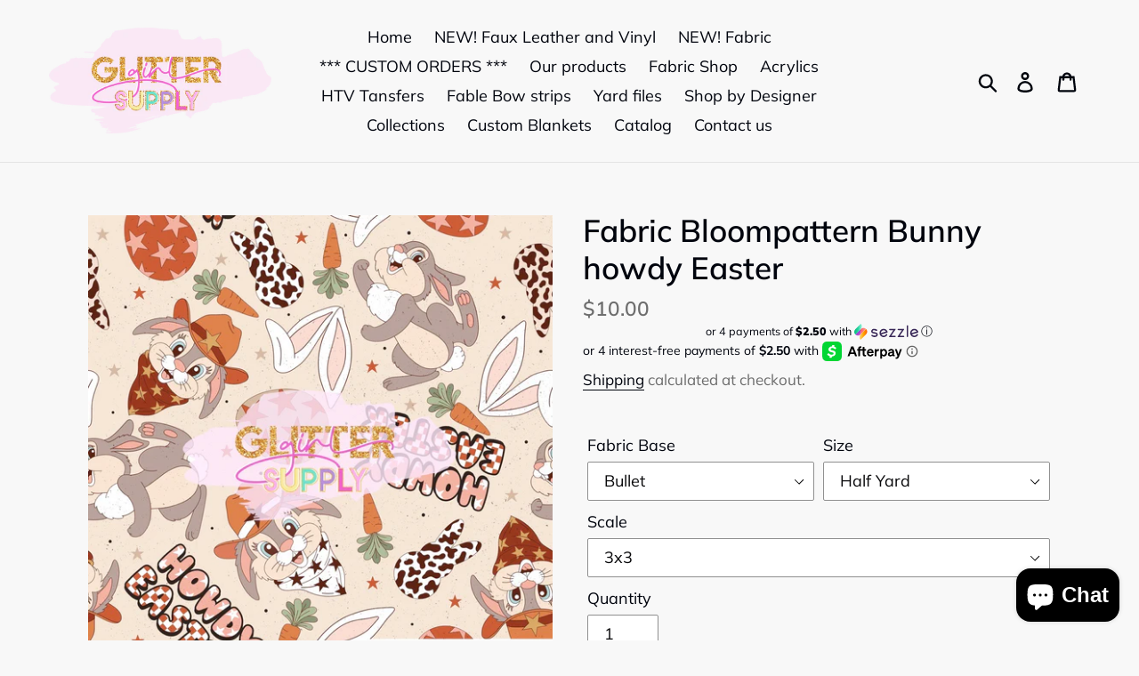

--- FILE ---
content_type: text/html; charset=utf-8
request_url: https://glittergirlsupply.com/products/fabric-bloompattern-bunny-howdy-easter
body_size: 44371
content:








    
        
        
        
    

    
    
        
        
        
    

    
    
        
        
        
    

    
    
        
        
        
    











    
        
        
        
    

    
    
        
        
        
    

    
    
        
        
        
    

    
    
        
        
        
    



<!doctype html>
<html class="no-js" lang="en">
<head><link href="//glittergirlsupply.com/cdn/shop/t/1/assets/tiny.content.min.css?v=1274" rel="stylesheet" type="text/css" media="all" /><link href="//glittergirlsupply.com/cdn/shop/t/1/assets/tiny.content.min.css?v=1274" rel="stylesheet" type="text/css" media="all" />
  <!-- Added by AVADA Joy -->
  <script>
  window.AVADA_JOY = window.AVADA_JOY || {};
  window.AVADA_JOY.shopId = 'QduMxn2F4jg2yfyAB6e1';
  window.AVADA_JOY.status = false;
  window.AVADA_JOY.account_enabled = true;
  window.AVADA_JOY.login_url = "https:\/\/shopify.com\/27743912010\/account?locale=en\u0026region_country=US";
  window.AVADA_JOY.register_url = "https:\/\/shopify.com\/27743912010\/account?locale=en";
  window.AVADA_JOY.customer = {
    id: null,
    email: null,
    first_name: null,
    last_name: null,
    point: null
  };
</script>
  <!-- /Added by AVADA Joy -->

  <meta charset="utf-8">
  <meta http-equiv="X-UA-Compatible" content="IE=edge,chrome=1">
  <meta name="viewport" content="width=device-width,initial-scale=1">
  <meta name="theme-color" content="#b1a5ae">
  <link rel="canonical" href="https://glittergirlsupply.com/products/fabric-bloompattern-bunny-howdy-easter"><title>Fabric Bloompattern Bunny howdy Easter
&ndash; Glitter Girl Supply</title><meta name="description" content="Print to order fabricFabric size per yard is approximately 58&quot;x36&quot;Half yards are approximately 58&quot;x18&quot;Fabric is hand cut so please understand there can be small variation of the size/cut."><!-- /snippets/social-meta-tags.liquid -->




<meta property="og:site_name" content="Glitter Girl Supply">
<meta property="og:url" content="https://glittergirlsupply.com/products/fabric-bloompattern-bunny-howdy-easter">
<meta property="og:title" content="Fabric Bloompattern Bunny howdy Easter">
<meta property="og:type" content="product">
<meta property="og:description" content="Print to order fabricFabric size per yard is approximately 58&quot;x36&quot;Half yards are approximately 58&quot;x18&quot;Fabric is hand cut so please understand there can be small variation of the size/cut.">

  <meta property="og:price:amount" content="10.00">
  <meta property="og:price:currency" content="USD">

<meta property="og:image" content="http://glittergirlsupply.com/cdn/shop/products/FabricBloompatternBunnyhowdyEaster_1200x1200.jpg?v=1678251913">
<meta property="og:image:secure_url" content="https://glittergirlsupply.com/cdn/shop/products/FabricBloompatternBunnyhowdyEaster_1200x1200.jpg?v=1678251913">


<meta name="twitter:card" content="summary_large_image">
<meta name="twitter:title" content="Fabric Bloompattern Bunny howdy Easter">
<meta name="twitter:description" content="Print to order fabricFabric size per yard is approximately 58&quot;x36&quot;Half yards are approximately 58&quot;x18&quot;Fabric is hand cut so please understand there can be small variation of the size/cut.">


  <link href="//glittergirlsupply.com/cdn/shop/t/1/assets/theme.scss.css?v=49628360552635163141753218874" rel="stylesheet" type="text/css" media="all" />

  <script>
    var theme = {
      breakpoints: {
        medium: 750,
        large: 990,
        widescreen: 1400
      },
      strings: {
        addToCart: "Add to cart",
        soldOut: "Sold out",
        unavailable: "Unavailable",
        regularPrice: "Regular price",
        salePrice: "Sale price",
        sale: "Sale",
        showMore: "Show More",
        showLess: "Show Less",
        addressError: "Error looking up that address",
        addressNoResults: "No results for that address",
        addressQueryLimit: "You have exceeded the Google API usage limit. Consider upgrading to a \u003ca href=\"https:\/\/developers.google.com\/maps\/premium\/usage-limits\"\u003ePremium Plan\u003c\/a\u003e.",
        authError: "There was a problem authenticating your Google Maps account.",
        newWindow: "Opens in a new window.",
        external: "Opens external website.",
        newWindowExternal: "Opens external website in a new window.",
        removeLabel: "Remove [product]",
        update: "Update",
        quantity: "Quantity",
        discountedTotal: "Discounted total",
        regularTotal: "Regular total",
        priceColumn: "See Price column for discount details.",
        quantityMinimumMessage: "Quantity must be 1 or more",
        cartError: "There was an error while updating your cart. Please try again.",
        removedItemMessage: "Removed \u003cspan class=\"cart__removed-product-details\"\u003e([quantity]) [link]\u003c\/span\u003e from your cart.",
        unitPrice: "Unit price",
        unitPriceSeparator: "per",
        oneCartCount: "1 item",
        otherCartCount: "[count] items",
        quantityLabel: "Quantity: [count]"
      },
      moneyFormat: "${{amount}}",
      moneyFormatWithCurrency: "${{amount}} USD"
    }

    document.documentElement.className = document.documentElement.className.replace('no-js', 'js');
  </script><script src="//glittergirlsupply.com/cdn/shop/t/1/assets/lazysizes.js?v=94224023136283657951573068016" async="async"></script>
  <script src="//glittergirlsupply.com/cdn/shop/t/1/assets/vendor.js?v=12001839194546984181573068017"></script>
  <script src="//glittergirlsupply.com/cdn/shop/t/1/assets/theme.js?v=183360289219762203611573115671" defer="defer"></script>

  <script>
  const boostSDAssetFileURL = "\/\/glittergirlsupply.com\/cdn\/shop\/t\/1\/assets\/boost_sd_assets_file_url.gif?v=1274";
  window.boostSDAssetFileURL = boostSDAssetFileURL;

  if (window.boostSDAppConfig) {
    window.boostSDAppConfig.generalSettings.custom_js_asset_url = "//glittergirlsupply.com/cdn/shop/t/1/assets/boost-sd-custom.js?v=160962118398746674481692406492";
    window.boostSDAppConfig.generalSettings.custom_css_asset_url = "//glittergirlsupply.com/cdn/shop/t/1/assets/boost-sd-custom.css?v=72809539502277619291692406493";
  }

  
</script>
    <script>window.performance && window.performance.mark && window.performance.mark('shopify.content_for_header.start');</script><meta id="shopify-digital-wallet" name="shopify-digital-wallet" content="/27743912010/digital_wallets/dialog">
<meta name="shopify-checkout-api-token" content="8ef1880235cf70c91f16d63814037495">
<meta id="in-context-paypal-metadata" data-shop-id="27743912010" data-venmo-supported="true" data-environment="production" data-locale="en_US" data-paypal-v4="true" data-currency="USD">
<link rel="alternate" hreflang="x-default" href="https://glittergirlsupply.com/products/fabric-bloompattern-bunny-howdy-easter">
<link rel="alternate" hreflang="en" href="https://glittergirlsupply.com/products/fabric-bloompattern-bunny-howdy-easter">
<link rel="alternate" hreflang="en-CA" href="https://glittergirlsupply.com/en-ca/products/fabric-bloompattern-bunny-howdy-easter">
<link rel="alternate" type="application/json+oembed" href="https://glittergirlsupply.com/products/fabric-bloompattern-bunny-howdy-easter.oembed">
<script async="async" src="/checkouts/internal/preloads.js?locale=en-US"></script>
<script id="shopify-features" type="application/json">{"accessToken":"8ef1880235cf70c91f16d63814037495","betas":["rich-media-storefront-analytics"],"domain":"glittergirlsupply.com","predictiveSearch":true,"shopId":27743912010,"locale":"en"}</script>
<script>var Shopify = Shopify || {};
Shopify.shop = "glitter-girl-supply.myshopify.com";
Shopify.locale = "en";
Shopify.currency = {"active":"USD","rate":"1.0"};
Shopify.country = "US";
Shopify.theme = {"name":"Debut","id":79027044426,"schema_name":"Debut","schema_version":"14.1.2","theme_store_id":796,"role":"main"};
Shopify.theme.handle = "null";
Shopify.theme.style = {"id":null,"handle":null};
Shopify.cdnHost = "glittergirlsupply.com/cdn";
Shopify.routes = Shopify.routes || {};
Shopify.routes.root = "/";</script>
<script type="module">!function(o){(o.Shopify=o.Shopify||{}).modules=!0}(window);</script>
<script>!function(o){function n(){var o=[];function n(){o.push(Array.prototype.slice.apply(arguments))}return n.q=o,n}var t=o.Shopify=o.Shopify||{};t.loadFeatures=n(),t.autoloadFeatures=n()}(window);</script>
<script id="shop-js-analytics" type="application/json">{"pageType":"product"}</script>
<script defer="defer" async type="module" src="//glittergirlsupply.com/cdn/shopifycloud/shop-js/modules/v2/client.init-shop-cart-sync_BN7fPSNr.en.esm.js"></script>
<script defer="defer" async type="module" src="//glittergirlsupply.com/cdn/shopifycloud/shop-js/modules/v2/chunk.common_Cbph3Kss.esm.js"></script>
<script defer="defer" async type="module" src="//glittergirlsupply.com/cdn/shopifycloud/shop-js/modules/v2/chunk.modal_DKumMAJ1.esm.js"></script>
<script type="module">
  await import("//glittergirlsupply.com/cdn/shopifycloud/shop-js/modules/v2/client.init-shop-cart-sync_BN7fPSNr.en.esm.js");
await import("//glittergirlsupply.com/cdn/shopifycloud/shop-js/modules/v2/chunk.common_Cbph3Kss.esm.js");
await import("//glittergirlsupply.com/cdn/shopifycloud/shop-js/modules/v2/chunk.modal_DKumMAJ1.esm.js");

  window.Shopify.SignInWithShop?.initShopCartSync?.({"fedCMEnabled":true,"windoidEnabled":true});

</script>
<script>(function() {
  var isLoaded = false;
  function asyncLoad() {
    if (isLoaded) return;
    isLoaded = true;
    var urls = ["https:\/\/cdn.productcustomizer.com\/storefront\/production-product-customizer-v2.js?shop=glitter-girl-supply.myshopify.com","\/\/shopify.privy.com\/widget.js?shop=glitter-girl-supply.myshopify.com","https:\/\/cdn.recapture.io\/sdk\/v1\/shopify-recapture.min.js?api_key=tq6w4q3w\u0026shop=glitter-girl-supply.myshopify.com","https:\/\/cdn.shopify.com\/s\/files\/1\/0277\/4391\/2010\/t\/1\/assets\/subscribe-it.js?v=1667240779\u0026shop=glitter-girl-supply.myshopify.com","https:\/\/d1639lhkj5l89m.cloudfront.net\/js\/storefront\/uppromote.js?shop=glitter-girl-supply.myshopify.com","https:\/\/shopify-widget.route.com\/shopify.widget.js?shop=glitter-girl-supply.myshopify.com"];
    for (var i = 0; i < urls.length; i++) {
      var s = document.createElement('script');
      s.type = 'text/javascript';
      s.async = true;
      s.src = urls[i];
      var x = document.getElementsByTagName('script')[0];
      x.parentNode.insertBefore(s, x);
    }
  };
  if(window.attachEvent) {
    window.attachEvent('onload', asyncLoad);
  } else {
    window.addEventListener('load', asyncLoad, false);
  }
})();</script>
<script id="__st">var __st={"a":27743912010,"offset":-21600,"reqid":"5595bb1d-99f6-4a85-8310-31ea8ed74f3e-1769927634","pageurl":"glittergirlsupply.com\/products\/fabric-bloompattern-bunny-howdy-easter","u":"918f139ab4ab","p":"product","rtyp":"product","rid":8140328894701};</script>
<script>window.ShopifyPaypalV4VisibilityTracking = true;</script>
<script id="captcha-bootstrap">!function(){'use strict';const t='contact',e='account',n='new_comment',o=[[t,t],['blogs',n],['comments',n],[t,'customer']],c=[[e,'customer_login'],[e,'guest_login'],[e,'recover_customer_password'],[e,'create_customer']],r=t=>t.map((([t,e])=>`form[action*='/${t}']:not([data-nocaptcha='true']) input[name='form_type'][value='${e}']`)).join(','),a=t=>()=>t?[...document.querySelectorAll(t)].map((t=>t.form)):[];function s(){const t=[...o],e=r(t);return a(e)}const i='password',u='form_key',d=['recaptcha-v3-token','g-recaptcha-response','h-captcha-response',i],f=()=>{try{return window.sessionStorage}catch{return}},m='__shopify_v',_=t=>t.elements[u];function p(t,e,n=!1){try{const o=window.sessionStorage,c=JSON.parse(o.getItem(e)),{data:r}=function(t){const{data:e,action:n}=t;return t[m]||n?{data:e,action:n}:{data:t,action:n}}(c);for(const[e,n]of Object.entries(r))t.elements[e]&&(t.elements[e].value=n);n&&o.removeItem(e)}catch(o){console.error('form repopulation failed',{error:o})}}const l='form_type',E='cptcha';function T(t){t.dataset[E]=!0}const w=window,h=w.document,L='Shopify',v='ce_forms',y='captcha';let A=!1;((t,e)=>{const n=(g='f06e6c50-85a8-45c8-87d0-21a2b65856fe',I='https://cdn.shopify.com/shopifycloud/storefront-forms-hcaptcha/ce_storefront_forms_captcha_hcaptcha.v1.5.2.iife.js',D={infoText:'Protected by hCaptcha',privacyText:'Privacy',termsText:'Terms'},(t,e,n)=>{const o=w[L][v],c=o.bindForm;if(c)return c(t,g,e,D).then(n);var r;o.q.push([[t,g,e,D],n]),r=I,A||(h.body.append(Object.assign(h.createElement('script'),{id:'captcha-provider',async:!0,src:r})),A=!0)});var g,I,D;w[L]=w[L]||{},w[L][v]=w[L][v]||{},w[L][v].q=[],w[L][y]=w[L][y]||{},w[L][y].protect=function(t,e){n(t,void 0,e),T(t)},Object.freeze(w[L][y]),function(t,e,n,w,h,L){const[v,y,A,g]=function(t,e,n){const i=e?o:[],u=t?c:[],d=[...i,...u],f=r(d),m=r(i),_=r(d.filter((([t,e])=>n.includes(e))));return[a(f),a(m),a(_),s()]}(w,h,L),I=t=>{const e=t.target;return e instanceof HTMLFormElement?e:e&&e.form},D=t=>v().includes(t);t.addEventListener('submit',(t=>{const e=I(t);if(!e)return;const n=D(e)&&!e.dataset.hcaptchaBound&&!e.dataset.recaptchaBound,o=_(e),c=g().includes(e)&&(!o||!o.value);(n||c)&&t.preventDefault(),c&&!n&&(function(t){try{if(!f())return;!function(t){const e=f();if(!e)return;const n=_(t);if(!n)return;const o=n.value;o&&e.removeItem(o)}(t);const e=Array.from(Array(32),(()=>Math.random().toString(36)[2])).join('');!function(t,e){_(t)||t.append(Object.assign(document.createElement('input'),{type:'hidden',name:u})),t.elements[u].value=e}(t,e),function(t,e){const n=f();if(!n)return;const o=[...t.querySelectorAll(`input[type='${i}']`)].map((({name:t})=>t)),c=[...d,...o],r={};for(const[a,s]of new FormData(t).entries())c.includes(a)||(r[a]=s);n.setItem(e,JSON.stringify({[m]:1,action:t.action,data:r}))}(t,e)}catch(e){console.error('failed to persist form',e)}}(e),e.submit())}));const S=(t,e)=>{t&&!t.dataset[E]&&(n(t,e.some((e=>e===t))),T(t))};for(const o of['focusin','change'])t.addEventListener(o,(t=>{const e=I(t);D(e)&&S(e,y())}));const B=e.get('form_key'),M=e.get(l),P=B&&M;t.addEventListener('DOMContentLoaded',(()=>{const t=y();if(P)for(const e of t)e.elements[l].value===M&&p(e,B);[...new Set([...A(),...v().filter((t=>'true'===t.dataset.shopifyCaptcha))])].forEach((e=>S(e,t)))}))}(h,new URLSearchParams(w.location.search),n,t,e,['guest_login'])})(!0,!0)}();</script>
<script integrity="sha256-4kQ18oKyAcykRKYeNunJcIwy7WH5gtpwJnB7kiuLZ1E=" data-source-attribution="shopify.loadfeatures" defer="defer" src="//glittergirlsupply.com/cdn/shopifycloud/storefront/assets/storefront/load_feature-a0a9edcb.js" crossorigin="anonymous"></script>
<script data-source-attribution="shopify.dynamic_checkout.dynamic.init">var Shopify=Shopify||{};Shopify.PaymentButton=Shopify.PaymentButton||{isStorefrontPortableWallets:!0,init:function(){window.Shopify.PaymentButton.init=function(){};var t=document.createElement("script");t.src="https://glittergirlsupply.com/cdn/shopifycloud/portable-wallets/latest/portable-wallets.en.js",t.type="module",document.head.appendChild(t)}};
</script>
<script data-source-attribution="shopify.dynamic_checkout.buyer_consent">
  function portableWalletsHideBuyerConsent(e){var t=document.getElementById("shopify-buyer-consent"),n=document.getElementById("shopify-subscription-policy-button");t&&n&&(t.classList.add("hidden"),t.setAttribute("aria-hidden","true"),n.removeEventListener("click",e))}function portableWalletsShowBuyerConsent(e){var t=document.getElementById("shopify-buyer-consent"),n=document.getElementById("shopify-subscription-policy-button");t&&n&&(t.classList.remove("hidden"),t.removeAttribute("aria-hidden"),n.addEventListener("click",e))}window.Shopify?.PaymentButton&&(window.Shopify.PaymentButton.hideBuyerConsent=portableWalletsHideBuyerConsent,window.Shopify.PaymentButton.showBuyerConsent=portableWalletsShowBuyerConsent);
</script>
<script data-source-attribution="shopify.dynamic_checkout.cart.bootstrap">document.addEventListener("DOMContentLoaded",(function(){function t(){return document.querySelector("shopify-accelerated-checkout-cart, shopify-accelerated-checkout")}if(t())Shopify.PaymentButton.init();else{new MutationObserver((function(e,n){t()&&(Shopify.PaymentButton.init(),n.disconnect())})).observe(document.body,{childList:!0,subtree:!0})}}));
</script>
<link id="shopify-accelerated-checkout-styles" rel="stylesheet" media="screen" href="https://glittergirlsupply.com/cdn/shopifycloud/portable-wallets/latest/accelerated-checkout-backwards-compat.css" crossorigin="anonymous">
<style id="shopify-accelerated-checkout-cart">
        #shopify-buyer-consent {
  margin-top: 1em;
  display: inline-block;
  width: 100%;
}

#shopify-buyer-consent.hidden {
  display: none;
}

#shopify-subscription-policy-button {
  background: none;
  border: none;
  padding: 0;
  text-decoration: underline;
  font-size: inherit;
  cursor: pointer;
}

#shopify-subscription-policy-button::before {
  box-shadow: none;
}

      </style>

<script>window.performance && window.performance.mark && window.performance.mark('shopify.content_for_header.end');</script>
<!-- "snippets/hulkcode_common.liquid" was not rendered, the associated app was uninstalled --><script src='https://volumediscount.hulkapps.com/api/v2/frontend/hulkcode.js' defer='defer'></script>
  <link href="//glittergirlsupply.com/cdn/shop/t/1/assets/shopstorm-apps.scss.css?v=169847743988913479081623454760" rel="stylesheet" type="text/css" media="all" />
  <script async src="https://cdn.productcustomizer.com/storefront/production-product-customizer-v2.js?shop=glitter-girl-supply.myshopify.com" type="text/javascript"></script>
<!--StartCartCartCustomCode-->
                      
                      <!-- Abandoned Cart Information -->
                      <div id="care-cart-customer-information" style="display:none">
                        {"id":"", "email":"","default_address":null,"first_name":"","last_name":"","name":"" }
                      </div>
                      <!-- Abandoned Cart Information -->
                      
                      <!--  ShopInformation -->
                      <div id="care-cart-shop-information" style="display:none">
                        {"domain":"glitter-girl-supply.myshopify.com" }
                      </div>
                      <!--  ShopInformation -->
                      
                      <!--EndCareCartCustomCode-->
                      <script type="text/javascript">
  //BOOSTER APPS COMMON JS CODE
  window.BoosterApps = window.BoosterApps || {};
  window.BoosterApps.common = window.BoosterApps.common || {};
  window.BoosterApps.common.shop = {
    permanent_domain: 'glitter-girl-supply.myshopify.com',
    currency: "USD",
    money_format: "${{amount}}",
    id: 27743912010
  };
  

  window.BoosterApps.common.template = 'product';
  window.BoosterApps.common.cart = {};
  window.BoosterApps.common.vapid_public_key = "BO5RJ2FA8w6MW2Qt1_MKSFtoVpVjUMLYkHb2arb7zZxEaYGTMuLvmZGabSHj8q0EwlzLWBAcAU_0z-z9Xps8kF8=";
  window.BoosterApps.global_config = {"asset_urls":{"loy":{"init_js":"https:\/\/cdn.shopify.com\/s\/files\/1\/0194\/1736\/6592\/t\/1\/assets\/ba_loy_init.js?v=1658190705","widget_js":"https:\/\/cdn.shopify.com\/s\/files\/1\/0194\/1736\/6592\/t\/1\/assets\/ba_loy_widget.js?v=1658190708","widget_css":"https:\/\/cdn.shopify.com\/s\/files\/1\/0194\/1736\/6592\/t\/1\/assets\/ba_loy_widget.css?v=1630424861","page_init_js":"https:\/\/cdn.shopify.com\/s\/files\/1\/0194\/1736\/6592\/t\/1\/assets\/ba_loy_page_init.js?v=1658544058","page_widget_js":"https:\/\/cdn.shopify.com\/s\/files\/1\/0194\/1736\/6592\/t\/1\/assets\/ba_loy_page_widget.js?v=1658513080","page_widget_css":"https:\/\/cdn.shopify.com\/s\/files\/1\/0194\/1736\/6592\/t\/1\/assets\/ba_loy_page.css?v=1658544062","page_preview_js":"\/assets\/msg\/loy_page_preview.js"},"rev":{"init_js":"https:\/\/cdn.shopify.com\/s\/files\/1\/0194\/1736\/6592\/t\/1\/assets\/ba_rev_init.js?v=1658336081","widget_js":"https:\/\/cdn.shopify.com\/s\/files\/1\/0194\/1736\/6592\/t\/1\/assets\/ba_rev_widget.js?v=1658337314","modal_js":"https:\/\/cdn.shopify.com\/s\/files\/1\/0194\/1736\/6592\/t\/1\/assets\/ba_rev_modal.js?v=1658336086","widget_css":"https:\/\/cdn.shopify.com\/s\/files\/1\/0194\/1736\/6592\/t\/1\/assets\/ba_rev_widget.css?v=1658336090","modal_css":"https:\/\/cdn.shopify.com\/s\/files\/1\/0194\/1736\/6592\/t\/1\/assets\/ba_rev_modal.css?v=1658336088"},"pu":{"init_js":"https:\/\/cdn.shopify.com\/s\/files\/1\/0194\/1736\/6592\/t\/1\/assets\/ba_pu_init.js?v=1635877170"},"bis":{"init_js":"https:\/\/cdn.shopify.com\/s\/files\/1\/0194\/1736\/6592\/t\/1\/assets\/ba_bis_init.js?v=1633795418","modal_js":"https:\/\/cdn.shopify.com\/s\/files\/1\/0194\/1736\/6592\/t\/1\/assets\/ba_bis_modal.js?v=1633795421","modal_css":"https:\/\/cdn.shopify.com\/s\/files\/1\/0194\/1736\/6592\/t\/1\/assets\/ba_bis_modal.css?v=1620346071"},"widgets":{"init_js":"https:\/\/cdn.shopify.com\/s\/files\/1\/0194\/1736\/6592\/t\/1\/assets\/ba_widget_init.js?v=1654723617","modal_js":"https:\/\/cdn.shopify.com\/s\/files\/1\/0194\/1736\/6592\/t\/1\/assets\/ba_widget_modal.js?v=1654723620","modal_css":"https:\/\/cdn.shopify.com\/s\/files\/1\/0194\/1736\/6592\/t\/1\/assets\/ba_widget_modal.css?v=1654723622"},"forms":{"init_js":"https:\/\/cdn.shopify.com\/s\/files\/1\/0194\/1736\/6592\/t\/1\/assets\/ba_forms_init.js?v=1658190717","widget_js":"https:\/\/cdn.shopify.com\/s\/files\/1\/0194\/1736\/6592\/t\/1\/assets\/ba_forms_widget.js?v=1658190719","forms_css":"https:\/\/cdn.shopify.com\/s\/files\/1\/0194\/1736\/6592\/t\/1\/assets\/ba_forms.css?v=1654711758"},"global":{"helper_js":"https:\/\/cdn.shopify.com\/s\/files\/1\/0194\/1736\/6592\/t\/1\/assets\/ba_tracking.js?v=1637601969"}},"proxy_paths":{"pu":"\/apps\/ba_fb_app","app_metrics":"\/apps\/ba_fb_app\/app_metrics","push_subscription":"\/apps\/ba_fb_app\/push"},"aat":["pu"],"pv":false,"sts":false,"bam":false,"base_money_format":"${{amount}}"};



    window.BoosterApps.pu_config = {"push_prompt_cover_enabled":false,"push_prompt_cover_title":"One small step","push_prompt_cover_message":"Allow your browser to receive notifications","subscription_plan_exceeded_limits":true};

    window.BoosterApps.widgets_config = {"id":26988,"active":true,"frequency_limit_amount":1,"frequency_limit_time_unit":"days","background_image":{"position":"none","widget_background_preview_url":""},"initial_state":{"body":"Sign up and unlock your instant discount","title":"Get 5% off your order","cta_text":"Claim Discount","show_email":"true","action_text":"Saving...","footer_text":"You are signing up to receive communication via email and can unsubscribe at any time.","dismiss_text":"No thanks","email_placeholder":"Email Address","phone_placeholder":"Phone Number","show_phone_number":"false"},"success_state":{"body":"Thanks for subscribing. Copy your discount code and apply to your next order.","title":"Discount Unlocked 🎉","cta_text":"Continue shopping","cta_action":"dismiss","redirect_url":"","open_url_new_tab":"false"},"closed_state":{"action":"close_widget","font_size":"20","action_text":"GET 10% OFF","display_offset":"300","display_position":"left"},"error_state":{"submit_error":"Sorry, please try again later","invalid_email":"Please enter valid email address!","error_subscribing":"Error subscribing, try again later","already_registered":"You have already registered","invalid_phone_number":"Please enter valid phone number!"},"trigger":{"action":"on_timer","delay_in_seconds":"0"},"colors":{"link_color":"#4FC3F7","sticky_bar_bg":"#C62828","cta_font_color":"#fff","body_font_color":"#000","sticky_bar_text":"#fff","background_color":"#fff","error_text_color":"#ff2626","title_font_color":"#000","footer_font_color":"#bbb","dismiss_font_color":"#bbb","cta_background_color":"#f8bbd0","sticky_coupon_bar_bg":"#286ef8","error_text_background":"","sticky_coupon_bar_text":"#fff"},"sticky_coupon_bar":{"enabled":"false","message":"Don't forget to use your code"},"display_style":{"font":"Helvetica","size":"regular","align":"center"},"dismissable":true,"has_background":false,"opt_in_channels":["email"],"rules":[],"widget_css":".powered_by_rivo{\n  display: block;\n}\n.ba_widget_main_design {\n  background: #fff;\n}\n.ba_widget_content{text-align: center}\n.ba_widget_parent{\n  font-family: Helvetica;\n}\n.ba_widget_parent.background{\n}\n.ba_widget_left_content{\n}\n.ba_widget_right_content{\n}\n#ba_widget_cta_button:disabled{\n  background: #f8bbd0cc;\n}\n#ba_widget_cta_button{\n  background: #f8bbd0;\n  color: #fff;\n}\n#ba_widget_cta_button:after {\n  background: #f8bbd0e0;\n}\n.ba_initial_state_title, .ba_success_state_title{\n  color: #000;\n}\n.ba_initial_state_body, .ba_success_state_body{\n  color: #000;\n}\n.ba_initial_state_dismiss_text{\n  color: #bbb;\n}\n.ba_initial_state_footer_text, .ba_initial_state_sms_agreement{\n  color: #bbb;\n}\n.ba_widget_error{\n  color: #ff2626;\n  background: ;\n}\n.ba_link_color{\n  color: #4FC3F7;\n}\n","custom_css":null,"logo":null};


  
    if (window.BoosterApps.common.template == 'product'){
      window.BoosterApps.common.product = {
        id: 8140328894701, price: 1000, handle: "fabric-bloompattern-bunny-howdy-easter", tags: ["fabric2"],
        available: true, title: "Fabric Bloompattern Bunny howdy Easter", variants: [{"id":44006714114285,"title":"Bullet \/ Half Yard","option1":"Bullet","option2":"Half Yard","option3":null,"sku":null,"requires_shipping":true,"taxable":true,"featured_image":null,"available":true,"name":"Fabric Bloompattern Bunny howdy Easter - Bullet \/ Half Yard","public_title":"Bullet \/ Half Yard","options":["Bullet","Half Yard"],"price":1000,"weight":0,"compare_at_price":0,"inventory_management":null,"barcode":null,"requires_selling_plan":false,"selling_plan_allocations":[]},{"id":44006714147053,"title":"Bullet \/ Full Yard","option1":"Bullet","option2":"Full Yard","option3":null,"sku":null,"requires_shipping":true,"taxable":true,"featured_image":null,"available":true,"name":"Fabric Bloompattern Bunny howdy Easter - Bullet \/ Full Yard","public_title":"Bullet \/ Full Yard","options":["Bullet","Full Yard"],"price":1700,"weight":0,"compare_at_price":0,"inventory_management":null,"barcode":null,"requires_selling_plan":false,"selling_plan_allocations":[]},{"id":44006714179821,"title":"HEAVY Double Brushed Poly 240gsm \/ Half Yard","option1":"HEAVY Double Brushed Poly 240gsm","option2":"Half Yard","option3":null,"sku":null,"requires_shipping":true,"taxable":true,"featured_image":null,"available":true,"name":"Fabric Bloompattern Bunny howdy Easter - HEAVY Double Brushed Poly 240gsm \/ Half Yard","public_title":"HEAVY Double Brushed Poly 240gsm \/ Half Yard","options":["HEAVY Double Brushed Poly 240gsm","Half Yard"],"price":1100,"weight":0,"compare_at_price":0,"inventory_management":null,"barcode":null,"requires_selling_plan":false,"selling_plan_allocations":[]},{"id":44006714212589,"title":"HEAVY Double Brushed Poly 240gsm \/ Full Yard","option1":"HEAVY Double Brushed Poly 240gsm","option2":"Full Yard","option3":null,"sku":null,"requires_shipping":true,"taxable":true,"featured_image":null,"available":true,"name":"Fabric Bloompattern Bunny howdy Easter - HEAVY Double Brushed Poly 240gsm \/ Full Yard","public_title":"HEAVY Double Brushed Poly 240gsm \/ Full Yard","options":["HEAVY Double Brushed Poly 240gsm","Full Yard"],"price":1800,"weight":0,"compare_at_price":0,"inventory_management":null,"barcode":null,"requires_selling_plan":false,"selling_plan_allocations":[]},{"id":44006714245357,"title":"Thin Double Brushed Poly 200gsm \/ Half Yard","option1":"Thin Double Brushed Poly 200gsm","option2":"Half Yard","option3":null,"sku":null,"requires_shipping":true,"taxable":true,"featured_image":null,"available":true,"name":"Fabric Bloompattern Bunny howdy Easter - Thin Double Brushed Poly 200gsm \/ Half Yard","public_title":"Thin Double Brushed Poly 200gsm \/ Half Yard","options":["Thin Double Brushed Poly 200gsm","Half Yard"],"price":1000,"weight":0,"compare_at_price":0,"inventory_management":null,"barcode":null,"requires_selling_plan":false,"selling_plan_allocations":[]},{"id":44006714278125,"title":"Thin Double Brushed Poly 200gsm \/ Full Yard","option1":"Thin Double Brushed Poly 200gsm","option2":"Full Yard","option3":null,"sku":null,"requires_shipping":true,"taxable":true,"featured_image":null,"available":true,"name":"Fabric Bloompattern Bunny howdy Easter - Thin Double Brushed Poly 200gsm \/ Full Yard","public_title":"Thin Double Brushed Poly 200gsm \/ Full Yard","options":["Thin Double Brushed Poly 200gsm","Full Yard"],"price":1700,"weight":0,"compare_at_price":0,"inventory_management":null,"barcode":null,"requires_selling_plan":false,"selling_plan_allocations":[]},{"id":44033554252013,"title":"Rib Knit wide 8x4 \/ Half Yard","option1":"Rib Knit wide 8x4","option2":"Half Yard","option3":null,"sku":null,"requires_shipping":true,"taxable":true,"featured_image":null,"available":true,"name":"Fabric Bloompattern Bunny howdy Easter - Rib Knit wide 8x4 \/ Half Yard","public_title":"Rib Knit wide 8x4 \/ Half Yard","options":["Rib Knit wide 8x4","Half Yard"],"price":1100,"weight":0,"compare_at_price":0,"inventory_management":null,"barcode":null,"requires_selling_plan":false,"selling_plan_allocations":[]},{"id":44033554317549,"title":"Rib Knit wide 8x4 \/ Full Yard","option1":"Rib Knit wide 8x4","option2":"Full Yard","option3":null,"sku":null,"requires_shipping":true,"taxable":true,"featured_image":null,"available":true,"name":"Fabric Bloompattern Bunny howdy Easter - Rib Knit wide 8x4 \/ Full Yard","public_title":"Rib Knit wide 8x4 \/ Full Yard","options":["Rib Knit wide 8x4","Full Yard"],"price":1800,"weight":0,"compare_at_price":0,"inventory_management":null,"barcode":null,"requires_selling_plan":false,"selling_plan_allocations":[]},{"id":44006714376429,"title":"Scuba Medium Weight \/ Half Yard","option1":"Scuba Medium Weight","option2":"Half Yard","option3":null,"sku":null,"requires_shipping":true,"taxable":true,"featured_image":null,"available":true,"name":"Fabric Bloompattern Bunny howdy Easter - Scuba Medium Weight \/ Half Yard","public_title":"Scuba Medium Weight \/ Half Yard","options":["Scuba Medium Weight","Half Yard"],"price":1100,"weight":0,"compare_at_price":0,"inventory_management":null,"barcode":null,"requires_selling_plan":false,"selling_plan_allocations":[]},{"id":44006714409197,"title":"Scuba Medium Weight \/ Full Yard","option1":"Scuba Medium Weight","option2":"Full Yard","option3":null,"sku":null,"requires_shipping":true,"taxable":true,"featured_image":null,"available":true,"name":"Fabric Bloompattern Bunny howdy Easter - Scuba Medium Weight \/ Full Yard","public_title":"Scuba Medium Weight \/ Full Yard","options":["Scuba Medium Weight","Full Yard"],"price":1800,"weight":0,"compare_at_price":0,"inventory_management":null,"barcode":null,"requires_selling_plan":false,"selling_plan_allocations":[]},{"id":44006714441965,"title":"Scuba Super Thick \/ Half Yard","option1":"Scuba Super Thick","option2":"Half Yard","option3":null,"sku":null,"requires_shipping":true,"taxable":true,"featured_image":null,"available":true,"name":"Fabric Bloompattern Bunny howdy Easter - Scuba Super Thick \/ Half Yard","public_title":"Scuba Super Thick \/ Half Yard","options":["Scuba Super Thick","Half Yard"],"price":1200,"weight":0,"compare_at_price":0,"inventory_management":null,"barcode":null,"requires_selling_plan":false,"selling_plan_allocations":[]},{"id":44006714474733,"title":"Scuba Super Thick \/ Full Yard","option1":"Scuba Super Thick","option2":"Full Yard","option3":null,"sku":null,"requires_shipping":true,"taxable":true,"featured_image":null,"available":true,"name":"Fabric Bloompattern Bunny howdy Easter - Scuba Super Thick \/ Full Yard","public_title":"Scuba Super Thick \/ Full Yard","options":["Scuba Super Thick","Full Yard"],"price":1900,"weight":0,"compare_at_price":0,"inventory_management":null,"barcode":null,"requires_selling_plan":false,"selling_plan_allocations":[]},{"id":44006714507501,"title":"Satin \/ Half Yard","option1":"Satin","option2":"Half Yard","option3":null,"sku":null,"requires_shipping":true,"taxable":true,"featured_image":null,"available":true,"name":"Fabric Bloompattern Bunny howdy Easter - Satin \/ Half Yard","public_title":"Satin \/ Half Yard","options":["Satin","Half Yard"],"price":1200,"weight":0,"compare_at_price":0,"inventory_management":null,"barcode":null,"requires_selling_plan":false,"selling_plan_allocations":[]},{"id":44006714540269,"title":"Satin \/ Full Yard","option1":"Satin","option2":"Full Yard","option3":null,"sku":null,"requires_shipping":true,"taxable":true,"featured_image":null,"available":true,"name":"Fabric Bloompattern Bunny howdy Easter - Satin \/ Full Yard","public_title":"Satin \/ Full Yard","options":["Satin","Full Yard"],"price":1800,"weight":0,"compare_at_price":0,"inventory_management":null,"barcode":null,"requires_selling_plan":false,"selling_plan_allocations":[]},{"id":44006714573037,"title":"Crushed Velvet \/ Half Yard","option1":"Crushed Velvet","option2":"Half Yard","option3":null,"sku":null,"requires_shipping":true,"taxable":true,"featured_image":null,"available":true,"name":"Fabric Bloompattern Bunny howdy Easter - Crushed Velvet \/ Half Yard","public_title":"Crushed Velvet \/ Half Yard","options":["Crushed Velvet","Half Yard"],"price":1100,"weight":0,"compare_at_price":0,"inventory_management":null,"barcode":null,"requires_selling_plan":false,"selling_plan_allocations":[]},{"id":44006714605805,"title":"Crushed Velvet \/ Full Yard","option1":"Crushed Velvet","option2":"Full Yard","option3":null,"sku":null,"requires_shipping":true,"taxable":true,"featured_image":null,"available":true,"name":"Fabric Bloompattern Bunny howdy Easter - Crushed Velvet \/ Full Yard","public_title":"Crushed Velvet \/ Full Yard","options":["Crushed Velvet","Full Yard"],"price":1800,"weight":0,"compare_at_price":0,"inventory_management":null,"barcode":null,"requires_selling_plan":false,"selling_plan_allocations":[]},{"id":44006714638573,"title":"Plush Velvet \/ Half Yard","option1":"Plush Velvet","option2":"Half Yard","option3":null,"sku":null,"requires_shipping":true,"taxable":true,"featured_image":null,"available":true,"name":"Fabric Bloompattern Bunny howdy Easter - Plush Velvet \/ Half Yard","public_title":"Plush Velvet \/ Half Yard","options":["Plush Velvet","Half Yard"],"price":1200,"weight":0,"compare_at_price":0,"inventory_management":null,"barcode":null,"requires_selling_plan":false,"selling_plan_allocations":[]},{"id":44006714671341,"title":"Plush Velvet \/ Full Yard","option1":"Plush Velvet","option2":"Full Yard","option3":null,"sku":null,"requires_shipping":true,"taxable":true,"featured_image":null,"available":true,"name":"Fabric Bloompattern Bunny howdy Easter - Plush Velvet \/ Full Yard","public_title":"Plush Velvet \/ Full Yard","options":["Plush Velvet","Full Yard"],"price":1900,"weight":0,"compare_at_price":0,"inventory_management":null,"barcode":null,"requires_selling_plan":false,"selling_plan_allocations":[]},{"id":44006714769645,"title":"French Terry Lightweight \/ Half Yard","option1":"French Terry Lightweight","option2":"Half Yard","option3":null,"sku":null,"requires_shipping":true,"taxable":true,"featured_image":null,"available":true,"name":"Fabric Bloompattern Bunny howdy Easter - French Terry Lightweight \/ Half Yard","public_title":"French Terry Lightweight \/ Half Yard","options":["French Terry Lightweight","Half Yard"],"price":1200,"weight":0,"compare_at_price":0,"inventory_management":null,"barcode":null,"requires_selling_plan":false,"selling_plan_allocations":[]},{"id":44006714802413,"title":"French Terry Lightweight \/ Full Yard","option1":"French Terry Lightweight","option2":"Full Yard","option3":null,"sku":null,"requires_shipping":true,"taxable":true,"featured_image":null,"available":true,"name":"Fabric Bloompattern Bunny howdy Easter - French Terry Lightweight \/ Full Yard","public_title":"French Terry Lightweight \/ Full Yard","options":["French Terry Lightweight","Full Yard"],"price":1900,"weight":0,"compare_at_price":0,"inventory_management":null,"barcode":null,"requires_selling_plan":false,"selling_plan_allocations":[]},{"id":44006714835181,"title":"Swim \/ Half Yard","option1":"Swim","option2":"Half Yard","option3":null,"sku":null,"requires_shipping":true,"taxable":true,"featured_image":null,"available":true,"name":"Fabric Bloompattern Bunny howdy Easter - Swim \/ Half Yard","public_title":"Swim \/ Half Yard","options":["Swim","Half Yard"],"price":1200,"weight":0,"compare_at_price":0,"inventory_management":null,"barcode":null,"requires_selling_plan":false,"selling_plan_allocations":[]},{"id":44006714867949,"title":"Swim \/ Full Yard","option1":"Swim","option2":"Full Yard","option3":null,"sku":null,"requires_shipping":true,"taxable":true,"featured_image":null,"available":true,"name":"Fabric Bloompattern Bunny howdy Easter - Swim \/ Full Yard","public_title":"Swim \/ Full Yard","options":["Swim","Full Yard"],"price":1950,"weight":0,"compare_at_price":0,"inventory_management":null,"barcode":null,"requires_selling_plan":false,"selling_plan_allocations":[]},{"id":44006714900717,"title":"Mesh \/ Half Yard","option1":"Mesh","option2":"Half Yard","option3":null,"sku":null,"requires_shipping":true,"taxable":true,"featured_image":null,"available":true,"name":"Fabric Bloompattern Bunny howdy Easter - Mesh \/ Half Yard","public_title":"Mesh \/ Half Yard","options":["Mesh","Half Yard"],"price":1300,"weight":0,"compare_at_price":0,"inventory_management":null,"barcode":null,"requires_selling_plan":false,"selling_plan_allocations":[]},{"id":44006714933485,"title":"Mesh \/ Full Yard","option1":"Mesh","option2":"Full Yard","option3":null,"sku":null,"requires_shipping":true,"taxable":true,"featured_image":null,"available":true,"name":"Fabric Bloompattern Bunny howdy Easter - Mesh \/ Full Yard","public_title":"Mesh \/ Full Yard","options":["Mesh","Full Yard"],"price":2100,"weight":0,"compare_at_price":0,"inventory_management":null,"barcode":null,"requires_selling_plan":false,"selling_plan_allocations":[]},{"id":44006714966253,"title":"Crepe woven \/ Half Yard","option1":"Crepe woven","option2":"Half Yard","option3":null,"sku":null,"requires_shipping":true,"taxable":true,"featured_image":null,"available":true,"name":"Fabric Bloompattern Bunny howdy Easter - Crepe woven \/ Half Yard","public_title":"Crepe woven \/ Half Yard","options":["Crepe woven","Half Yard"],"price":1300,"weight":0,"compare_at_price":0,"inventory_management":null,"barcode":null,"requires_selling_plan":false,"selling_plan_allocations":[]},{"id":44006714999021,"title":"Crepe woven \/ Full Yard","option1":"Crepe woven","option2":"Full Yard","option3":null,"sku":null,"requires_shipping":true,"taxable":true,"featured_image":null,"available":true,"name":"Fabric Bloompattern Bunny howdy Easter - Crepe woven \/ Full Yard","public_title":"Crepe woven \/ Full Yard","options":["Crepe woven","Full Yard"],"price":2100,"weight":0,"compare_at_price":0,"inventory_management":null,"barcode":null,"requires_selling_plan":false,"selling_plan_allocations":[]},{"id":44033554415853,"title":"Board shorts woven (cotton feel) \/ Half Yard","option1":"Board shorts woven (cotton feel)","option2":"Half Yard","option3":null,"sku":null,"requires_shipping":true,"taxable":true,"featured_image":null,"available":true,"name":"Fabric Bloompattern Bunny howdy Easter - Board shorts woven (cotton feel) \/ Half Yard","public_title":"Board shorts woven (cotton feel) \/ Half Yard","options":["Board shorts woven (cotton feel)","Half Yard"],"price":1350,"weight":0,"compare_at_price":0,"inventory_management":null,"barcode":null,"requires_selling_plan":false,"selling_plan_allocations":[]},{"id":44033554448621,"title":"Board shorts woven (cotton feel) \/ Full Yard","option1":"Board shorts woven (cotton feel)","option2":"Full Yard","option3":null,"sku":null,"requires_shipping":true,"taxable":true,"featured_image":null,"available":true,"name":"Fabric Bloompattern Bunny howdy Easter - Board shorts woven (cotton feel) \/ Full Yard","public_title":"Board shorts woven (cotton feel) \/ Full Yard","options":["Board shorts woven (cotton feel)","Full Yard"],"price":2150,"weight":0,"compare_at_price":0,"inventory_management":null,"barcode":null,"requires_selling_plan":false,"selling_plan_allocations":[]}]
      };
      window.BoosterApps.common.product.review_data = null;
    }
  

</script>


<script type="text/javascript">
  !function(e){var t={};function r(n){if(t[n])return t[n].exports;var o=t[n]={i:n,l:!1,exports:{}};return e[n].call(o.exports,o,o.exports,r),o.l=!0,o.exports}r.m=e,r.c=t,r.d=function(e,t,n){r.o(e,t)||Object.defineProperty(e,t,{enumerable:!0,get:n})},r.r=function(e){"undefined"!==typeof Symbol&&Symbol.toStringTag&&Object.defineProperty(e,Symbol.toStringTag,{value:"Module"}),Object.defineProperty(e,"__esModule",{value:!0})},r.t=function(e,t){if(1&t&&(e=r(e)),8&t)return e;if(4&t&&"object"===typeof e&&e&&e.__esModule)return e;var n=Object.create(null);if(r.r(n),Object.defineProperty(n,"default",{enumerable:!0,value:e}),2&t&&"string"!=typeof e)for(var o in e)r.d(n,o,function(t){return e[t]}.bind(null,o));return n},r.n=function(e){var t=e&&e.__esModule?function(){return e.default}:function(){return e};return r.d(t,"a",t),t},r.o=function(e,t){return Object.prototype.hasOwnProperty.call(e,t)},r.p="https://recover.rivo.io/packs/",r(r.s=85)}({85:function(e,t){}});
//# sourceMappingURL=application-cf961b267d7b9e6a50fc.js.map

  //Global snippet for Booster Apps
  //this is updated automatically - do not edit manually.

  function loadScript(src, defer, done) {
    var js = document.createElement('script');
    js.src = src;
    js.defer = defer;
    js.onload = function(){done();};
    js.onerror = function(){
      done(new Error('Failed to load script ' + src));
    };
    document.head.appendChild(js);
  }

  function browserSupportsAllFeatures() {
    return window.Promise && window.fetch && window.Symbol;
  }

  if (browserSupportsAllFeatures()) {
    main();
  } else {
    loadScript('https://polyfill-fastly.net/v3/polyfill.min.js?features=Promise,fetch', true, main);
  }

  function loadAppScripts(){



      loadScript(window.BoosterApps.global_config.asset_urls.pu.init_js, true, function(){});

      loadScript(window.BoosterApps.global_config.asset_urls.widgets.init_js, true, function(){});
  }

  function main(err) {
    //isolate the scope
    loadScript(window.BoosterApps.global_config.asset_urls.global.helper_js, false, loadAppScripts);
  }
</script>

<script src="https://cdn.shopify.com/extensions/e8878072-2f6b-4e89-8082-94b04320908d/inbox-1254/assets/inbox-chat-loader.js" type="text/javascript" defer="defer"></script>
<script src="https://cdn.shopify.com/extensions/019c0eee-edaa-7efe-8d4d-9c5a39d5d323/smile-io-283/assets/smile-loader.js" type="text/javascript" defer="defer"></script>
<script src="https://cdn.shopify.com/extensions/019b597e-4105-7437-9d49-590adbd46b86/product-customizer-166/assets/mepc-script.js" type="text/javascript" defer="defer"></script>
<link href="https://monorail-edge.shopifysvc.com" rel="dns-prefetch">
<script>(function(){if ("sendBeacon" in navigator && "performance" in window) {try {var session_token_from_headers = performance.getEntriesByType('navigation')[0].serverTiming.find(x => x.name == '_s').description;} catch {var session_token_from_headers = undefined;}var session_cookie_matches = document.cookie.match(/_shopify_s=([^;]*)/);var session_token_from_cookie = session_cookie_matches && session_cookie_matches.length === 2 ? session_cookie_matches[1] : "";var session_token = session_token_from_headers || session_token_from_cookie || "";function handle_abandonment_event(e) {var entries = performance.getEntries().filter(function(entry) {return /monorail-edge.shopifysvc.com/.test(entry.name);});if (!window.abandonment_tracked && entries.length === 0) {window.abandonment_tracked = true;var currentMs = Date.now();var navigation_start = performance.timing.navigationStart;var payload = {shop_id: 27743912010,url: window.location.href,navigation_start,duration: currentMs - navigation_start,session_token,page_type: "product"};window.navigator.sendBeacon("https://monorail-edge.shopifysvc.com/v1/produce", JSON.stringify({schema_id: "online_store_buyer_site_abandonment/1.1",payload: payload,metadata: {event_created_at_ms: currentMs,event_sent_at_ms: currentMs}}));}}window.addEventListener('pagehide', handle_abandonment_event);}}());</script>
<script id="web-pixels-manager-setup">(function e(e,d,r,n,o){if(void 0===o&&(o={}),!Boolean(null===(a=null===(i=window.Shopify)||void 0===i?void 0:i.analytics)||void 0===a?void 0:a.replayQueue)){var i,a;window.Shopify=window.Shopify||{};var t=window.Shopify;t.analytics=t.analytics||{};var s=t.analytics;s.replayQueue=[],s.publish=function(e,d,r){return s.replayQueue.push([e,d,r]),!0};try{self.performance.mark("wpm:start")}catch(e){}var l=function(){var e={modern:/Edge?\/(1{2}[4-9]|1[2-9]\d|[2-9]\d{2}|\d{4,})\.\d+(\.\d+|)|Firefox\/(1{2}[4-9]|1[2-9]\d|[2-9]\d{2}|\d{4,})\.\d+(\.\d+|)|Chrom(ium|e)\/(9{2}|\d{3,})\.\d+(\.\d+|)|(Maci|X1{2}).+ Version\/(15\.\d+|(1[6-9]|[2-9]\d|\d{3,})\.\d+)([,.]\d+|)( \(\w+\)|)( Mobile\/\w+|) Safari\/|Chrome.+OPR\/(9{2}|\d{3,})\.\d+\.\d+|(CPU[ +]OS|iPhone[ +]OS|CPU[ +]iPhone|CPU IPhone OS|CPU iPad OS)[ +]+(15[._]\d+|(1[6-9]|[2-9]\d|\d{3,})[._]\d+)([._]\d+|)|Android:?[ /-](13[3-9]|1[4-9]\d|[2-9]\d{2}|\d{4,})(\.\d+|)(\.\d+|)|Android.+Firefox\/(13[5-9]|1[4-9]\d|[2-9]\d{2}|\d{4,})\.\d+(\.\d+|)|Android.+Chrom(ium|e)\/(13[3-9]|1[4-9]\d|[2-9]\d{2}|\d{4,})\.\d+(\.\d+|)|SamsungBrowser\/([2-9]\d|\d{3,})\.\d+/,legacy:/Edge?\/(1[6-9]|[2-9]\d|\d{3,})\.\d+(\.\d+|)|Firefox\/(5[4-9]|[6-9]\d|\d{3,})\.\d+(\.\d+|)|Chrom(ium|e)\/(5[1-9]|[6-9]\d|\d{3,})\.\d+(\.\d+|)([\d.]+$|.*Safari\/(?![\d.]+ Edge\/[\d.]+$))|(Maci|X1{2}).+ Version\/(10\.\d+|(1[1-9]|[2-9]\d|\d{3,})\.\d+)([,.]\d+|)( \(\w+\)|)( Mobile\/\w+|) Safari\/|Chrome.+OPR\/(3[89]|[4-9]\d|\d{3,})\.\d+\.\d+|(CPU[ +]OS|iPhone[ +]OS|CPU[ +]iPhone|CPU IPhone OS|CPU iPad OS)[ +]+(10[._]\d+|(1[1-9]|[2-9]\d|\d{3,})[._]\d+)([._]\d+|)|Android:?[ /-](13[3-9]|1[4-9]\d|[2-9]\d{2}|\d{4,})(\.\d+|)(\.\d+|)|Mobile Safari.+OPR\/([89]\d|\d{3,})\.\d+\.\d+|Android.+Firefox\/(13[5-9]|1[4-9]\d|[2-9]\d{2}|\d{4,})\.\d+(\.\d+|)|Android.+Chrom(ium|e)\/(13[3-9]|1[4-9]\d|[2-9]\d{2}|\d{4,})\.\d+(\.\d+|)|Android.+(UC? ?Browser|UCWEB|U3)[ /]?(15\.([5-9]|\d{2,})|(1[6-9]|[2-9]\d|\d{3,})\.\d+)\.\d+|SamsungBrowser\/(5\.\d+|([6-9]|\d{2,})\.\d+)|Android.+MQ{2}Browser\/(14(\.(9|\d{2,})|)|(1[5-9]|[2-9]\d|\d{3,})(\.\d+|))(\.\d+|)|K[Aa][Ii]OS\/(3\.\d+|([4-9]|\d{2,})\.\d+)(\.\d+|)/},d=e.modern,r=e.legacy,n=navigator.userAgent;return n.match(d)?"modern":n.match(r)?"legacy":"unknown"}(),u="modern"===l?"modern":"legacy",c=(null!=n?n:{modern:"",legacy:""})[u],f=function(e){return[e.baseUrl,"/wpm","/b",e.hashVersion,"modern"===e.buildTarget?"m":"l",".js"].join("")}({baseUrl:d,hashVersion:r,buildTarget:u}),m=function(e){var d=e.version,r=e.bundleTarget,n=e.surface,o=e.pageUrl,i=e.monorailEndpoint;return{emit:function(e){var a=e.status,t=e.errorMsg,s=(new Date).getTime(),l=JSON.stringify({metadata:{event_sent_at_ms:s},events:[{schema_id:"web_pixels_manager_load/3.1",payload:{version:d,bundle_target:r,page_url:o,status:a,surface:n,error_msg:t},metadata:{event_created_at_ms:s}}]});if(!i)return console&&console.warn&&console.warn("[Web Pixels Manager] No Monorail endpoint provided, skipping logging."),!1;try{return self.navigator.sendBeacon.bind(self.navigator)(i,l)}catch(e){}var u=new XMLHttpRequest;try{return u.open("POST",i,!0),u.setRequestHeader("Content-Type","text/plain"),u.send(l),!0}catch(e){return console&&console.warn&&console.warn("[Web Pixels Manager] Got an unhandled error while logging to Monorail."),!1}}}}({version:r,bundleTarget:l,surface:e.surface,pageUrl:self.location.href,monorailEndpoint:e.monorailEndpoint});try{o.browserTarget=l,function(e){var d=e.src,r=e.async,n=void 0===r||r,o=e.onload,i=e.onerror,a=e.sri,t=e.scriptDataAttributes,s=void 0===t?{}:t,l=document.createElement("script"),u=document.querySelector("head"),c=document.querySelector("body");if(l.async=n,l.src=d,a&&(l.integrity=a,l.crossOrigin="anonymous"),s)for(var f in s)if(Object.prototype.hasOwnProperty.call(s,f))try{l.dataset[f]=s[f]}catch(e){}if(o&&l.addEventListener("load",o),i&&l.addEventListener("error",i),u)u.appendChild(l);else{if(!c)throw new Error("Did not find a head or body element to append the script");c.appendChild(l)}}({src:f,async:!0,onload:function(){if(!function(){var e,d;return Boolean(null===(d=null===(e=window.Shopify)||void 0===e?void 0:e.analytics)||void 0===d?void 0:d.initialized)}()){var d=window.webPixelsManager.init(e)||void 0;if(d){var r=window.Shopify.analytics;r.replayQueue.forEach((function(e){var r=e[0],n=e[1],o=e[2];d.publishCustomEvent(r,n,o)})),r.replayQueue=[],r.publish=d.publishCustomEvent,r.visitor=d.visitor,r.initialized=!0}}},onerror:function(){return m.emit({status:"failed",errorMsg:"".concat(f," has failed to load")})},sri:function(e){var d=/^sha384-[A-Za-z0-9+/=]+$/;return"string"==typeof e&&d.test(e)}(c)?c:"",scriptDataAttributes:o}),m.emit({status:"loading"})}catch(e){m.emit({status:"failed",errorMsg:(null==e?void 0:e.message)||"Unknown error"})}}})({shopId: 27743912010,storefrontBaseUrl: "https://glittergirlsupply.com",extensionsBaseUrl: "https://extensions.shopifycdn.com/cdn/shopifycloud/web-pixels-manager",monorailEndpoint: "https://monorail-edge.shopifysvc.com/unstable/produce_batch",surface: "storefront-renderer",enabledBetaFlags: ["2dca8a86"],webPixelsConfigList: [{"id":"1596424429","configuration":"{\"shopId\":\"84875\",\"env\":\"production\",\"metaData\":\"[]\"}","eventPayloadVersion":"v1","runtimeContext":"STRICT","scriptVersion":"c5d4d7bbb4a4a4292a8a7b5334af7e3d","type":"APP","apiClientId":2773553,"privacyPurposes":[],"dataSharingAdjustments":{"protectedCustomerApprovalScopes":["read_customer_address","read_customer_email","read_customer_name","read_customer_personal_data","read_customer_phone"]}},{"id":"783253741","configuration":"{\"storeId\":\"67d2676ce3b992be867baf8c\"}","eventPayloadVersion":"v1","runtimeContext":"STRICT","scriptVersion":"7be30975d787f2b747daa691e43dfd37","type":"APP","apiClientId":44284542977,"privacyPurposes":["ANALYTICS","MARKETING","SALE_OF_DATA"],"dataSharingAdjustments":{"protectedCustomerApprovalScopes":["read_customer_address","read_customer_email","read_customer_name","read_customer_personal_data","read_customer_phone"]}},{"id":"229671149","configuration":"{\"pixel_id\":\"378357806520332\",\"pixel_type\":\"facebook_pixel\",\"metaapp_system_user_token\":\"-\"}","eventPayloadVersion":"v1","runtimeContext":"OPEN","scriptVersion":"ca16bc87fe92b6042fbaa3acc2fbdaa6","type":"APP","apiClientId":2329312,"privacyPurposes":["ANALYTICS","MARKETING","SALE_OF_DATA"],"dataSharingAdjustments":{"protectedCustomerApprovalScopes":["read_customer_address","read_customer_email","read_customer_name","read_customer_personal_data","read_customer_phone"]}},{"id":"83820781","configuration":"{\"tagID\":\"2613453104682\"}","eventPayloadVersion":"v1","runtimeContext":"STRICT","scriptVersion":"18031546ee651571ed29edbe71a3550b","type":"APP","apiClientId":3009811,"privacyPurposes":["ANALYTICS","MARKETING","SALE_OF_DATA"],"dataSharingAdjustments":{"protectedCustomerApprovalScopes":["read_customer_address","read_customer_email","read_customer_name","read_customer_personal_data","read_customer_phone"]}},{"id":"shopify-app-pixel","configuration":"{}","eventPayloadVersion":"v1","runtimeContext":"STRICT","scriptVersion":"0450","apiClientId":"shopify-pixel","type":"APP","privacyPurposes":["ANALYTICS","MARKETING"]},{"id":"shopify-custom-pixel","eventPayloadVersion":"v1","runtimeContext":"LAX","scriptVersion":"0450","apiClientId":"shopify-pixel","type":"CUSTOM","privacyPurposes":["ANALYTICS","MARKETING"]}],isMerchantRequest: false,initData: {"shop":{"name":"Glitter Girl Supply","paymentSettings":{"currencyCode":"USD"},"myshopifyDomain":"glitter-girl-supply.myshopify.com","countryCode":"US","storefrontUrl":"https:\/\/glittergirlsupply.com"},"customer":null,"cart":null,"checkout":null,"productVariants":[{"price":{"amount":10.0,"currencyCode":"USD"},"product":{"title":"Fabric Bloompattern Bunny howdy Easter","vendor":"Glitter Girl Supply","id":"8140328894701","untranslatedTitle":"Fabric Bloompattern Bunny howdy Easter","url":"\/products\/fabric-bloompattern-bunny-howdy-easter","type":""},"id":"44006714114285","image":{"src":"\/\/glittergirlsupply.com\/cdn\/shop\/products\/FabricBloompatternBunnyhowdyEaster.jpg?v=1678251913"},"sku":null,"title":"Bullet \/ Half Yard","untranslatedTitle":"Bullet \/ Half Yard"},{"price":{"amount":17.0,"currencyCode":"USD"},"product":{"title":"Fabric Bloompattern Bunny howdy Easter","vendor":"Glitter Girl Supply","id":"8140328894701","untranslatedTitle":"Fabric Bloompattern Bunny howdy Easter","url":"\/products\/fabric-bloompattern-bunny-howdy-easter","type":""},"id":"44006714147053","image":{"src":"\/\/glittergirlsupply.com\/cdn\/shop\/products\/FabricBloompatternBunnyhowdyEaster.jpg?v=1678251913"},"sku":null,"title":"Bullet \/ Full Yard","untranslatedTitle":"Bullet \/ Full Yard"},{"price":{"amount":11.0,"currencyCode":"USD"},"product":{"title":"Fabric Bloompattern Bunny howdy Easter","vendor":"Glitter Girl Supply","id":"8140328894701","untranslatedTitle":"Fabric Bloompattern Bunny howdy Easter","url":"\/products\/fabric-bloompattern-bunny-howdy-easter","type":""},"id":"44006714179821","image":{"src":"\/\/glittergirlsupply.com\/cdn\/shop\/products\/FabricBloompatternBunnyhowdyEaster.jpg?v=1678251913"},"sku":null,"title":"HEAVY Double Brushed Poly 240gsm \/ Half Yard","untranslatedTitle":"HEAVY Double Brushed Poly 240gsm \/ Half Yard"},{"price":{"amount":18.0,"currencyCode":"USD"},"product":{"title":"Fabric Bloompattern Bunny howdy Easter","vendor":"Glitter Girl Supply","id":"8140328894701","untranslatedTitle":"Fabric Bloompattern Bunny howdy Easter","url":"\/products\/fabric-bloompattern-bunny-howdy-easter","type":""},"id":"44006714212589","image":{"src":"\/\/glittergirlsupply.com\/cdn\/shop\/products\/FabricBloompatternBunnyhowdyEaster.jpg?v=1678251913"},"sku":null,"title":"HEAVY Double Brushed Poly 240gsm \/ Full Yard","untranslatedTitle":"HEAVY Double Brushed Poly 240gsm \/ Full Yard"},{"price":{"amount":10.0,"currencyCode":"USD"},"product":{"title":"Fabric Bloompattern Bunny howdy Easter","vendor":"Glitter Girl Supply","id":"8140328894701","untranslatedTitle":"Fabric Bloompattern Bunny howdy Easter","url":"\/products\/fabric-bloompattern-bunny-howdy-easter","type":""},"id":"44006714245357","image":{"src":"\/\/glittergirlsupply.com\/cdn\/shop\/products\/FabricBloompatternBunnyhowdyEaster.jpg?v=1678251913"},"sku":null,"title":"Thin Double Brushed Poly 200gsm \/ Half Yard","untranslatedTitle":"Thin Double Brushed Poly 200gsm \/ Half Yard"},{"price":{"amount":17.0,"currencyCode":"USD"},"product":{"title":"Fabric Bloompattern Bunny howdy Easter","vendor":"Glitter Girl Supply","id":"8140328894701","untranslatedTitle":"Fabric Bloompattern Bunny howdy Easter","url":"\/products\/fabric-bloompattern-bunny-howdy-easter","type":""},"id":"44006714278125","image":{"src":"\/\/glittergirlsupply.com\/cdn\/shop\/products\/FabricBloompatternBunnyhowdyEaster.jpg?v=1678251913"},"sku":null,"title":"Thin Double Brushed Poly 200gsm \/ Full Yard","untranslatedTitle":"Thin Double Brushed Poly 200gsm \/ Full Yard"},{"price":{"amount":11.0,"currencyCode":"USD"},"product":{"title":"Fabric Bloompattern Bunny howdy Easter","vendor":"Glitter Girl Supply","id":"8140328894701","untranslatedTitle":"Fabric Bloompattern Bunny howdy Easter","url":"\/products\/fabric-bloompattern-bunny-howdy-easter","type":""},"id":"44033554252013","image":{"src":"\/\/glittergirlsupply.com\/cdn\/shop\/products\/FabricBloompatternBunnyhowdyEaster.jpg?v=1678251913"},"sku":null,"title":"Rib Knit wide 8x4 \/ Half Yard","untranslatedTitle":"Rib Knit wide 8x4 \/ Half Yard"},{"price":{"amount":18.0,"currencyCode":"USD"},"product":{"title":"Fabric Bloompattern Bunny howdy Easter","vendor":"Glitter Girl Supply","id":"8140328894701","untranslatedTitle":"Fabric Bloompattern Bunny howdy Easter","url":"\/products\/fabric-bloompattern-bunny-howdy-easter","type":""},"id":"44033554317549","image":{"src":"\/\/glittergirlsupply.com\/cdn\/shop\/products\/FabricBloompatternBunnyhowdyEaster.jpg?v=1678251913"},"sku":null,"title":"Rib Knit wide 8x4 \/ Full Yard","untranslatedTitle":"Rib Knit wide 8x4 \/ Full Yard"},{"price":{"amount":11.0,"currencyCode":"USD"},"product":{"title":"Fabric Bloompattern Bunny howdy Easter","vendor":"Glitter Girl Supply","id":"8140328894701","untranslatedTitle":"Fabric Bloompattern Bunny howdy Easter","url":"\/products\/fabric-bloompattern-bunny-howdy-easter","type":""},"id":"44006714376429","image":{"src":"\/\/glittergirlsupply.com\/cdn\/shop\/products\/FabricBloompatternBunnyhowdyEaster.jpg?v=1678251913"},"sku":null,"title":"Scuba Medium Weight \/ Half Yard","untranslatedTitle":"Scuba Medium Weight \/ Half Yard"},{"price":{"amount":18.0,"currencyCode":"USD"},"product":{"title":"Fabric Bloompattern Bunny howdy Easter","vendor":"Glitter Girl Supply","id":"8140328894701","untranslatedTitle":"Fabric Bloompattern Bunny howdy Easter","url":"\/products\/fabric-bloompattern-bunny-howdy-easter","type":""},"id":"44006714409197","image":{"src":"\/\/glittergirlsupply.com\/cdn\/shop\/products\/FabricBloompatternBunnyhowdyEaster.jpg?v=1678251913"},"sku":null,"title":"Scuba Medium Weight \/ Full Yard","untranslatedTitle":"Scuba Medium Weight \/ Full Yard"},{"price":{"amount":12.0,"currencyCode":"USD"},"product":{"title":"Fabric Bloompattern Bunny howdy Easter","vendor":"Glitter Girl Supply","id":"8140328894701","untranslatedTitle":"Fabric Bloompattern Bunny howdy Easter","url":"\/products\/fabric-bloompattern-bunny-howdy-easter","type":""},"id":"44006714441965","image":{"src":"\/\/glittergirlsupply.com\/cdn\/shop\/products\/FabricBloompatternBunnyhowdyEaster.jpg?v=1678251913"},"sku":null,"title":"Scuba Super Thick \/ Half Yard","untranslatedTitle":"Scuba Super Thick \/ Half Yard"},{"price":{"amount":19.0,"currencyCode":"USD"},"product":{"title":"Fabric Bloompattern Bunny howdy Easter","vendor":"Glitter Girl Supply","id":"8140328894701","untranslatedTitle":"Fabric Bloompattern Bunny howdy Easter","url":"\/products\/fabric-bloompattern-bunny-howdy-easter","type":""},"id":"44006714474733","image":{"src":"\/\/glittergirlsupply.com\/cdn\/shop\/products\/FabricBloompatternBunnyhowdyEaster.jpg?v=1678251913"},"sku":null,"title":"Scuba Super Thick \/ Full Yard","untranslatedTitle":"Scuba Super Thick \/ Full Yard"},{"price":{"amount":12.0,"currencyCode":"USD"},"product":{"title":"Fabric Bloompattern Bunny howdy Easter","vendor":"Glitter Girl Supply","id":"8140328894701","untranslatedTitle":"Fabric Bloompattern Bunny howdy Easter","url":"\/products\/fabric-bloompattern-bunny-howdy-easter","type":""},"id":"44006714507501","image":{"src":"\/\/glittergirlsupply.com\/cdn\/shop\/products\/FabricBloompatternBunnyhowdyEaster.jpg?v=1678251913"},"sku":null,"title":"Satin \/ Half Yard","untranslatedTitle":"Satin \/ Half Yard"},{"price":{"amount":18.0,"currencyCode":"USD"},"product":{"title":"Fabric Bloompattern Bunny howdy Easter","vendor":"Glitter Girl Supply","id":"8140328894701","untranslatedTitle":"Fabric Bloompattern Bunny howdy Easter","url":"\/products\/fabric-bloompattern-bunny-howdy-easter","type":""},"id":"44006714540269","image":{"src":"\/\/glittergirlsupply.com\/cdn\/shop\/products\/FabricBloompatternBunnyhowdyEaster.jpg?v=1678251913"},"sku":null,"title":"Satin \/ Full Yard","untranslatedTitle":"Satin \/ Full Yard"},{"price":{"amount":11.0,"currencyCode":"USD"},"product":{"title":"Fabric Bloompattern Bunny howdy Easter","vendor":"Glitter Girl Supply","id":"8140328894701","untranslatedTitle":"Fabric Bloompattern Bunny howdy Easter","url":"\/products\/fabric-bloompattern-bunny-howdy-easter","type":""},"id":"44006714573037","image":{"src":"\/\/glittergirlsupply.com\/cdn\/shop\/products\/FabricBloompatternBunnyhowdyEaster.jpg?v=1678251913"},"sku":null,"title":"Crushed Velvet \/ Half Yard","untranslatedTitle":"Crushed Velvet \/ Half Yard"},{"price":{"amount":18.0,"currencyCode":"USD"},"product":{"title":"Fabric Bloompattern Bunny howdy Easter","vendor":"Glitter Girl Supply","id":"8140328894701","untranslatedTitle":"Fabric Bloompattern Bunny howdy Easter","url":"\/products\/fabric-bloompattern-bunny-howdy-easter","type":""},"id":"44006714605805","image":{"src":"\/\/glittergirlsupply.com\/cdn\/shop\/products\/FabricBloompatternBunnyhowdyEaster.jpg?v=1678251913"},"sku":null,"title":"Crushed Velvet \/ Full Yard","untranslatedTitle":"Crushed Velvet \/ Full Yard"},{"price":{"amount":12.0,"currencyCode":"USD"},"product":{"title":"Fabric Bloompattern Bunny howdy Easter","vendor":"Glitter Girl Supply","id":"8140328894701","untranslatedTitle":"Fabric Bloompattern Bunny howdy Easter","url":"\/products\/fabric-bloompattern-bunny-howdy-easter","type":""},"id":"44006714638573","image":{"src":"\/\/glittergirlsupply.com\/cdn\/shop\/products\/FabricBloompatternBunnyhowdyEaster.jpg?v=1678251913"},"sku":null,"title":"Plush Velvet \/ Half Yard","untranslatedTitle":"Plush Velvet \/ Half Yard"},{"price":{"amount":19.0,"currencyCode":"USD"},"product":{"title":"Fabric Bloompattern Bunny howdy Easter","vendor":"Glitter Girl Supply","id":"8140328894701","untranslatedTitle":"Fabric Bloompattern Bunny howdy Easter","url":"\/products\/fabric-bloompattern-bunny-howdy-easter","type":""},"id":"44006714671341","image":{"src":"\/\/glittergirlsupply.com\/cdn\/shop\/products\/FabricBloompatternBunnyhowdyEaster.jpg?v=1678251913"},"sku":null,"title":"Plush Velvet \/ Full Yard","untranslatedTitle":"Plush Velvet \/ Full Yard"},{"price":{"amount":12.0,"currencyCode":"USD"},"product":{"title":"Fabric Bloompattern Bunny howdy Easter","vendor":"Glitter Girl Supply","id":"8140328894701","untranslatedTitle":"Fabric Bloompattern Bunny howdy Easter","url":"\/products\/fabric-bloompattern-bunny-howdy-easter","type":""},"id":"44006714769645","image":{"src":"\/\/glittergirlsupply.com\/cdn\/shop\/products\/FabricBloompatternBunnyhowdyEaster.jpg?v=1678251913"},"sku":null,"title":"French Terry Lightweight \/ Half Yard","untranslatedTitle":"French Terry Lightweight \/ Half Yard"},{"price":{"amount":19.0,"currencyCode":"USD"},"product":{"title":"Fabric Bloompattern Bunny howdy Easter","vendor":"Glitter Girl Supply","id":"8140328894701","untranslatedTitle":"Fabric Bloompattern Bunny howdy Easter","url":"\/products\/fabric-bloompattern-bunny-howdy-easter","type":""},"id":"44006714802413","image":{"src":"\/\/glittergirlsupply.com\/cdn\/shop\/products\/FabricBloompatternBunnyhowdyEaster.jpg?v=1678251913"},"sku":null,"title":"French Terry Lightweight \/ Full Yard","untranslatedTitle":"French Terry Lightweight \/ Full Yard"},{"price":{"amount":12.0,"currencyCode":"USD"},"product":{"title":"Fabric Bloompattern Bunny howdy Easter","vendor":"Glitter Girl Supply","id":"8140328894701","untranslatedTitle":"Fabric Bloompattern Bunny howdy Easter","url":"\/products\/fabric-bloompattern-bunny-howdy-easter","type":""},"id":"44006714835181","image":{"src":"\/\/glittergirlsupply.com\/cdn\/shop\/products\/FabricBloompatternBunnyhowdyEaster.jpg?v=1678251913"},"sku":null,"title":"Swim \/ Half Yard","untranslatedTitle":"Swim \/ Half Yard"},{"price":{"amount":19.5,"currencyCode":"USD"},"product":{"title":"Fabric Bloompattern Bunny howdy Easter","vendor":"Glitter Girl Supply","id":"8140328894701","untranslatedTitle":"Fabric Bloompattern Bunny howdy Easter","url":"\/products\/fabric-bloompattern-bunny-howdy-easter","type":""},"id":"44006714867949","image":{"src":"\/\/glittergirlsupply.com\/cdn\/shop\/products\/FabricBloompatternBunnyhowdyEaster.jpg?v=1678251913"},"sku":null,"title":"Swim \/ Full Yard","untranslatedTitle":"Swim \/ Full Yard"},{"price":{"amount":13.0,"currencyCode":"USD"},"product":{"title":"Fabric Bloompattern Bunny howdy Easter","vendor":"Glitter Girl Supply","id":"8140328894701","untranslatedTitle":"Fabric Bloompattern Bunny howdy Easter","url":"\/products\/fabric-bloompattern-bunny-howdy-easter","type":""},"id":"44006714900717","image":{"src":"\/\/glittergirlsupply.com\/cdn\/shop\/products\/FabricBloompatternBunnyhowdyEaster.jpg?v=1678251913"},"sku":null,"title":"Mesh \/ Half Yard","untranslatedTitle":"Mesh \/ Half Yard"},{"price":{"amount":21.0,"currencyCode":"USD"},"product":{"title":"Fabric Bloompattern Bunny howdy Easter","vendor":"Glitter Girl Supply","id":"8140328894701","untranslatedTitle":"Fabric Bloompattern Bunny howdy Easter","url":"\/products\/fabric-bloompattern-bunny-howdy-easter","type":""},"id":"44006714933485","image":{"src":"\/\/glittergirlsupply.com\/cdn\/shop\/products\/FabricBloompatternBunnyhowdyEaster.jpg?v=1678251913"},"sku":null,"title":"Mesh \/ Full Yard","untranslatedTitle":"Mesh \/ Full Yard"},{"price":{"amount":13.0,"currencyCode":"USD"},"product":{"title":"Fabric Bloompattern Bunny howdy Easter","vendor":"Glitter Girl Supply","id":"8140328894701","untranslatedTitle":"Fabric Bloompattern Bunny howdy Easter","url":"\/products\/fabric-bloompattern-bunny-howdy-easter","type":""},"id":"44006714966253","image":{"src":"\/\/glittergirlsupply.com\/cdn\/shop\/products\/FabricBloompatternBunnyhowdyEaster.jpg?v=1678251913"},"sku":null,"title":"Crepe woven \/ Half Yard","untranslatedTitle":"Crepe woven \/ Half Yard"},{"price":{"amount":21.0,"currencyCode":"USD"},"product":{"title":"Fabric Bloompattern Bunny howdy Easter","vendor":"Glitter Girl Supply","id":"8140328894701","untranslatedTitle":"Fabric Bloompattern Bunny howdy Easter","url":"\/products\/fabric-bloompattern-bunny-howdy-easter","type":""},"id":"44006714999021","image":{"src":"\/\/glittergirlsupply.com\/cdn\/shop\/products\/FabricBloompatternBunnyhowdyEaster.jpg?v=1678251913"},"sku":null,"title":"Crepe woven \/ Full Yard","untranslatedTitle":"Crepe woven \/ Full Yard"},{"price":{"amount":13.5,"currencyCode":"USD"},"product":{"title":"Fabric Bloompattern Bunny howdy Easter","vendor":"Glitter Girl Supply","id":"8140328894701","untranslatedTitle":"Fabric Bloompattern Bunny howdy Easter","url":"\/products\/fabric-bloompattern-bunny-howdy-easter","type":""},"id":"44033554415853","image":{"src":"\/\/glittergirlsupply.com\/cdn\/shop\/products\/FabricBloompatternBunnyhowdyEaster.jpg?v=1678251913"},"sku":null,"title":"Board shorts woven (cotton feel) \/ Half Yard","untranslatedTitle":"Board shorts woven (cotton feel) \/ Half Yard"},{"price":{"amount":21.5,"currencyCode":"USD"},"product":{"title":"Fabric Bloompattern Bunny howdy Easter","vendor":"Glitter Girl Supply","id":"8140328894701","untranslatedTitle":"Fabric Bloompattern Bunny howdy Easter","url":"\/products\/fabric-bloompattern-bunny-howdy-easter","type":""},"id":"44033554448621","image":{"src":"\/\/glittergirlsupply.com\/cdn\/shop\/products\/FabricBloompatternBunnyhowdyEaster.jpg?v=1678251913"},"sku":null,"title":"Board shorts woven (cotton feel) \/ Full Yard","untranslatedTitle":"Board shorts woven (cotton feel) \/ Full Yard"}],"purchasingCompany":null},},"https://glittergirlsupply.com/cdn","1d2a099fw23dfb22ep557258f5m7a2edbae",{"modern":"","legacy":""},{"shopId":"27743912010","storefrontBaseUrl":"https:\/\/glittergirlsupply.com","extensionBaseUrl":"https:\/\/extensions.shopifycdn.com\/cdn\/shopifycloud\/web-pixels-manager","surface":"storefront-renderer","enabledBetaFlags":"[\"2dca8a86\"]","isMerchantRequest":"false","hashVersion":"1d2a099fw23dfb22ep557258f5m7a2edbae","publish":"custom","events":"[[\"page_viewed\",{}],[\"product_viewed\",{\"productVariant\":{\"price\":{\"amount\":10.0,\"currencyCode\":\"USD\"},\"product\":{\"title\":\"Fabric Bloompattern Bunny howdy Easter\",\"vendor\":\"Glitter Girl Supply\",\"id\":\"8140328894701\",\"untranslatedTitle\":\"Fabric Bloompattern Bunny howdy Easter\",\"url\":\"\/products\/fabric-bloompattern-bunny-howdy-easter\",\"type\":\"\"},\"id\":\"44006714114285\",\"image\":{\"src\":\"\/\/glittergirlsupply.com\/cdn\/shop\/products\/FabricBloompatternBunnyhowdyEaster.jpg?v=1678251913\"},\"sku\":null,\"title\":\"Bullet \/ Half Yard\",\"untranslatedTitle\":\"Bullet \/ Half Yard\"}}]]"});</script><script>
  window.ShopifyAnalytics = window.ShopifyAnalytics || {};
  window.ShopifyAnalytics.meta = window.ShopifyAnalytics.meta || {};
  window.ShopifyAnalytics.meta.currency = 'USD';
  var meta = {"product":{"id":8140328894701,"gid":"gid:\/\/shopify\/Product\/8140328894701","vendor":"Glitter Girl Supply","type":"","handle":"fabric-bloompattern-bunny-howdy-easter","variants":[{"id":44006714114285,"price":1000,"name":"Fabric Bloompattern Bunny howdy Easter - Bullet \/ Half Yard","public_title":"Bullet \/ Half Yard","sku":null},{"id":44006714147053,"price":1700,"name":"Fabric Bloompattern Bunny howdy Easter - Bullet \/ Full Yard","public_title":"Bullet \/ Full Yard","sku":null},{"id":44006714179821,"price":1100,"name":"Fabric Bloompattern Bunny howdy Easter - HEAVY Double Brushed Poly 240gsm \/ Half Yard","public_title":"HEAVY Double Brushed Poly 240gsm \/ Half Yard","sku":null},{"id":44006714212589,"price":1800,"name":"Fabric Bloompattern Bunny howdy Easter - HEAVY Double Brushed Poly 240gsm \/ Full Yard","public_title":"HEAVY Double Brushed Poly 240gsm \/ Full Yard","sku":null},{"id":44006714245357,"price":1000,"name":"Fabric Bloompattern Bunny howdy Easter - Thin Double Brushed Poly 200gsm \/ Half Yard","public_title":"Thin Double Brushed Poly 200gsm \/ Half Yard","sku":null},{"id":44006714278125,"price":1700,"name":"Fabric Bloompattern Bunny howdy Easter - Thin Double Brushed Poly 200gsm \/ Full Yard","public_title":"Thin Double Brushed Poly 200gsm \/ Full Yard","sku":null},{"id":44033554252013,"price":1100,"name":"Fabric Bloompattern Bunny howdy Easter - Rib Knit wide 8x4 \/ Half Yard","public_title":"Rib Knit wide 8x4 \/ Half Yard","sku":null},{"id":44033554317549,"price":1800,"name":"Fabric Bloompattern Bunny howdy Easter - Rib Knit wide 8x4 \/ Full Yard","public_title":"Rib Knit wide 8x4 \/ Full Yard","sku":null},{"id":44006714376429,"price":1100,"name":"Fabric Bloompattern Bunny howdy Easter - Scuba Medium Weight \/ Half Yard","public_title":"Scuba Medium Weight \/ Half Yard","sku":null},{"id":44006714409197,"price":1800,"name":"Fabric Bloompattern Bunny howdy Easter - Scuba Medium Weight \/ Full Yard","public_title":"Scuba Medium Weight \/ Full Yard","sku":null},{"id":44006714441965,"price":1200,"name":"Fabric Bloompattern Bunny howdy Easter - Scuba Super Thick \/ Half Yard","public_title":"Scuba Super Thick \/ Half Yard","sku":null},{"id":44006714474733,"price":1900,"name":"Fabric Bloompattern Bunny howdy Easter - Scuba Super Thick \/ Full Yard","public_title":"Scuba Super Thick \/ Full Yard","sku":null},{"id":44006714507501,"price":1200,"name":"Fabric Bloompattern Bunny howdy Easter - Satin \/ Half Yard","public_title":"Satin \/ Half Yard","sku":null},{"id":44006714540269,"price":1800,"name":"Fabric Bloompattern Bunny howdy Easter - Satin \/ Full Yard","public_title":"Satin \/ Full Yard","sku":null},{"id":44006714573037,"price":1100,"name":"Fabric Bloompattern Bunny howdy Easter - Crushed Velvet \/ Half Yard","public_title":"Crushed Velvet \/ Half Yard","sku":null},{"id":44006714605805,"price":1800,"name":"Fabric Bloompattern Bunny howdy Easter - Crushed Velvet \/ Full Yard","public_title":"Crushed Velvet \/ Full Yard","sku":null},{"id":44006714638573,"price":1200,"name":"Fabric Bloompattern Bunny howdy Easter - Plush Velvet \/ Half Yard","public_title":"Plush Velvet \/ Half Yard","sku":null},{"id":44006714671341,"price":1900,"name":"Fabric Bloompattern Bunny howdy Easter - Plush Velvet \/ Full Yard","public_title":"Plush Velvet \/ Full Yard","sku":null},{"id":44006714769645,"price":1200,"name":"Fabric Bloompattern Bunny howdy Easter - French Terry Lightweight \/ Half Yard","public_title":"French Terry Lightweight \/ Half Yard","sku":null},{"id":44006714802413,"price":1900,"name":"Fabric Bloompattern Bunny howdy Easter - French Terry Lightweight \/ Full Yard","public_title":"French Terry Lightweight \/ Full Yard","sku":null},{"id":44006714835181,"price":1200,"name":"Fabric Bloompattern Bunny howdy Easter - Swim \/ Half Yard","public_title":"Swim \/ Half Yard","sku":null},{"id":44006714867949,"price":1950,"name":"Fabric Bloompattern Bunny howdy Easter - Swim \/ Full Yard","public_title":"Swim \/ Full Yard","sku":null},{"id":44006714900717,"price":1300,"name":"Fabric Bloompattern Bunny howdy Easter - Mesh \/ Half Yard","public_title":"Mesh \/ Half Yard","sku":null},{"id":44006714933485,"price":2100,"name":"Fabric Bloompattern Bunny howdy Easter - Mesh \/ Full Yard","public_title":"Mesh \/ Full Yard","sku":null},{"id":44006714966253,"price":1300,"name":"Fabric Bloompattern Bunny howdy Easter - Crepe woven \/ Half Yard","public_title":"Crepe woven \/ Half Yard","sku":null},{"id":44006714999021,"price":2100,"name":"Fabric Bloompattern Bunny howdy Easter - Crepe woven \/ Full Yard","public_title":"Crepe woven \/ Full Yard","sku":null},{"id":44033554415853,"price":1350,"name":"Fabric Bloompattern Bunny howdy Easter - Board shorts woven (cotton feel) \/ Half Yard","public_title":"Board shorts woven (cotton feel) \/ Half Yard","sku":null},{"id":44033554448621,"price":2150,"name":"Fabric Bloompattern Bunny howdy Easter - Board shorts woven (cotton feel) \/ Full Yard","public_title":"Board shorts woven (cotton feel) \/ Full Yard","sku":null}],"remote":false},"page":{"pageType":"product","resourceType":"product","resourceId":8140328894701,"requestId":"5595bb1d-99f6-4a85-8310-31ea8ed74f3e-1769927634"}};
  for (var attr in meta) {
    window.ShopifyAnalytics.meta[attr] = meta[attr];
  }
</script>
<script class="analytics">
  (function () {
    var customDocumentWrite = function(content) {
      var jquery = null;

      if (window.jQuery) {
        jquery = window.jQuery;
      } else if (window.Checkout && window.Checkout.$) {
        jquery = window.Checkout.$;
      }

      if (jquery) {
        jquery('body').append(content);
      }
    };

    var hasLoggedConversion = function(token) {
      if (token) {
        return document.cookie.indexOf('loggedConversion=' + token) !== -1;
      }
      return false;
    }

    var setCookieIfConversion = function(token) {
      if (token) {
        var twoMonthsFromNow = new Date(Date.now());
        twoMonthsFromNow.setMonth(twoMonthsFromNow.getMonth() + 2);

        document.cookie = 'loggedConversion=' + token + '; expires=' + twoMonthsFromNow;
      }
    }

    var trekkie = window.ShopifyAnalytics.lib = window.trekkie = window.trekkie || [];
    if (trekkie.integrations) {
      return;
    }
    trekkie.methods = [
      'identify',
      'page',
      'ready',
      'track',
      'trackForm',
      'trackLink'
    ];
    trekkie.factory = function(method) {
      return function() {
        var args = Array.prototype.slice.call(arguments);
        args.unshift(method);
        trekkie.push(args);
        return trekkie;
      };
    };
    for (var i = 0; i < trekkie.methods.length; i++) {
      var key = trekkie.methods[i];
      trekkie[key] = trekkie.factory(key);
    }
    trekkie.load = function(config) {
      trekkie.config = config || {};
      trekkie.config.initialDocumentCookie = document.cookie;
      var first = document.getElementsByTagName('script')[0];
      var script = document.createElement('script');
      script.type = 'text/javascript';
      script.onerror = function(e) {
        var scriptFallback = document.createElement('script');
        scriptFallback.type = 'text/javascript';
        scriptFallback.onerror = function(error) {
                var Monorail = {
      produce: function produce(monorailDomain, schemaId, payload) {
        var currentMs = new Date().getTime();
        var event = {
          schema_id: schemaId,
          payload: payload,
          metadata: {
            event_created_at_ms: currentMs,
            event_sent_at_ms: currentMs
          }
        };
        return Monorail.sendRequest("https://" + monorailDomain + "/v1/produce", JSON.stringify(event));
      },
      sendRequest: function sendRequest(endpointUrl, payload) {
        // Try the sendBeacon API
        if (window && window.navigator && typeof window.navigator.sendBeacon === 'function' && typeof window.Blob === 'function' && !Monorail.isIos12()) {
          var blobData = new window.Blob([payload], {
            type: 'text/plain'
          });

          if (window.navigator.sendBeacon(endpointUrl, blobData)) {
            return true;
          } // sendBeacon was not successful

        } // XHR beacon

        var xhr = new XMLHttpRequest();

        try {
          xhr.open('POST', endpointUrl);
          xhr.setRequestHeader('Content-Type', 'text/plain');
          xhr.send(payload);
        } catch (e) {
          console.log(e);
        }

        return false;
      },
      isIos12: function isIos12() {
        return window.navigator.userAgent.lastIndexOf('iPhone; CPU iPhone OS 12_') !== -1 || window.navigator.userAgent.lastIndexOf('iPad; CPU OS 12_') !== -1;
      }
    };
    Monorail.produce('monorail-edge.shopifysvc.com',
      'trekkie_storefront_load_errors/1.1',
      {shop_id: 27743912010,
      theme_id: 79027044426,
      app_name: "storefront",
      context_url: window.location.href,
      source_url: "//glittergirlsupply.com/cdn/s/trekkie.storefront.c59ea00e0474b293ae6629561379568a2d7c4bba.min.js"});

        };
        scriptFallback.async = true;
        scriptFallback.src = '//glittergirlsupply.com/cdn/s/trekkie.storefront.c59ea00e0474b293ae6629561379568a2d7c4bba.min.js';
        first.parentNode.insertBefore(scriptFallback, first);
      };
      script.async = true;
      script.src = '//glittergirlsupply.com/cdn/s/trekkie.storefront.c59ea00e0474b293ae6629561379568a2d7c4bba.min.js';
      first.parentNode.insertBefore(script, first);
    };
    trekkie.load(
      {"Trekkie":{"appName":"storefront","development":false,"defaultAttributes":{"shopId":27743912010,"isMerchantRequest":null,"themeId":79027044426,"themeCityHash":"5147012400880229342","contentLanguage":"en","currency":"USD","eventMetadataId":"3ea60c38-601b-4e9f-9115-3da8506852b8"},"isServerSideCookieWritingEnabled":true,"monorailRegion":"shop_domain","enabledBetaFlags":["65f19447","b5387b81"]},"Session Attribution":{},"S2S":{"facebookCapiEnabled":true,"source":"trekkie-storefront-renderer","apiClientId":580111}}
    );

    var loaded = false;
    trekkie.ready(function() {
      if (loaded) return;
      loaded = true;

      window.ShopifyAnalytics.lib = window.trekkie;

      var originalDocumentWrite = document.write;
      document.write = customDocumentWrite;
      try { window.ShopifyAnalytics.merchantGoogleAnalytics.call(this); } catch(error) {};
      document.write = originalDocumentWrite;

      window.ShopifyAnalytics.lib.page(null,{"pageType":"product","resourceType":"product","resourceId":8140328894701,"requestId":"5595bb1d-99f6-4a85-8310-31ea8ed74f3e-1769927634","shopifyEmitted":true});

      var match = window.location.pathname.match(/checkouts\/(.+)\/(thank_you|post_purchase)/)
      var token = match? match[1]: undefined;
      if (!hasLoggedConversion(token)) {
        setCookieIfConversion(token);
        window.ShopifyAnalytics.lib.track("Viewed Product",{"currency":"USD","variantId":44006714114285,"productId":8140328894701,"productGid":"gid:\/\/shopify\/Product\/8140328894701","name":"Fabric Bloompattern Bunny howdy Easter - Bullet \/ Half Yard","price":"10.00","sku":null,"brand":"Glitter Girl Supply","variant":"Bullet \/ Half Yard","category":"","nonInteraction":true,"remote":false},undefined,undefined,{"shopifyEmitted":true});
      window.ShopifyAnalytics.lib.track("monorail:\/\/trekkie_storefront_viewed_product\/1.1",{"currency":"USD","variantId":44006714114285,"productId":8140328894701,"productGid":"gid:\/\/shopify\/Product\/8140328894701","name":"Fabric Bloompattern Bunny howdy Easter - Bullet \/ Half Yard","price":"10.00","sku":null,"brand":"Glitter Girl Supply","variant":"Bullet \/ Half Yard","category":"","nonInteraction":true,"remote":false,"referer":"https:\/\/glittergirlsupply.com\/products\/fabric-bloompattern-bunny-howdy-easter"});
      }
    });


        var eventsListenerScript = document.createElement('script');
        eventsListenerScript.async = true;
        eventsListenerScript.src = "//glittergirlsupply.com/cdn/shopifycloud/storefront/assets/shop_events_listener-3da45d37.js";
        document.getElementsByTagName('head')[0].appendChild(eventsListenerScript);

})();</script>
<script
  defer
  src="https://glittergirlsupply.com/cdn/shopifycloud/perf-kit/shopify-perf-kit-3.1.0.min.js"
  data-application="storefront-renderer"
  data-shop-id="27743912010"
  data-render-region="gcp-us-central1"
  data-page-type="product"
  data-theme-instance-id="79027044426"
  data-theme-name="Debut"
  data-theme-version="14.1.2"
  data-monorail-region="shop_domain"
  data-resource-timing-sampling-rate="10"
  data-shs="true"
  data-shs-beacon="true"
  data-shs-export-with-fetch="true"
  data-shs-logs-sample-rate="1"
  data-shs-beacon-endpoint="https://glittergirlsupply.com/api/collect"
></script>
</head>
<body class="template-product">

  <a class="in-page-link visually-hidden skip-link" href="#MainContent">Skip to content</a>

  <div id="SearchDrawer" class="search-bar drawer drawer--top" role="dialog" aria-modal="true" aria-label="Search">
    <div class="search-bar__table">
      <div class="search-bar__table-cell search-bar__form-wrapper">
        <form class="search search-bar__form" action="/search" method="get" role="search">
          <input class="search__input search-bar__input" type="search" name="q" value="" placeholder="Search" aria-label="Search">
          <button class="search-bar__submit search__submit btn--link" type="submit">
            <svg aria-hidden="true" focusable="false" role="presentation" class="icon icon-search" viewBox="0 0 37 40"><path d="M35.6 36l-9.8-9.8c4.1-5.4 3.6-13.2-1.3-18.1-5.4-5.4-14.2-5.4-19.7 0-5.4 5.4-5.4 14.2 0 19.7 2.6 2.6 6.1 4.1 9.8 4.1 3 0 5.9-1 8.3-2.8l9.8 9.8c.4.4.9.6 1.4.6s1-.2 1.4-.6c.9-.9.9-2.1.1-2.9zm-20.9-8.2c-2.6 0-5.1-1-7-2.9-3.9-3.9-3.9-10.1 0-14C9.6 9 12.2 8 14.7 8s5.1 1 7 2.9c3.9 3.9 3.9 10.1 0 14-1.9 1.9-4.4 2.9-7 2.9z"/></svg>
            <span class="icon__fallback-text">Submit</span>
          </button>
        </form>
      </div>
      <div class="search-bar__table-cell text-right">
        <button type="button" class="btn--link search-bar__close js-drawer-close">
          <svg aria-hidden="true" focusable="false" role="presentation" class="icon icon-close" viewBox="0 0 40 40"><path d="M23.868 20.015L39.117 4.78c1.11-1.108 1.11-2.77 0-3.877-1.109-1.108-2.773-1.108-3.882 0L19.986 16.137 4.737.904C3.628-.204 1.965-.204.856.904c-1.11 1.108-1.11 2.77 0 3.877l15.249 15.234L.855 35.248c-1.108 1.108-1.108 2.77 0 3.877.555.554 1.248.831 1.942.831s1.386-.277 1.94-.83l15.25-15.234 15.248 15.233c.555.554 1.248.831 1.941.831s1.387-.277 1.941-.83c1.11-1.109 1.11-2.77 0-3.878L23.868 20.015z" class="layer"/></svg>
          <span class="icon__fallback-text">Close search</span>
        </button>
      </div>
    </div>
  </div><style data-shopify>

  .cart-popup {
    box-shadow: 1px 1px 10px 2px rgba(228, 228, 228, 0.5);
  }</style><div class="cart-popup-wrapper cart-popup-wrapper--hidden" role="dialog" aria-modal="true" aria-labelledby="CartPopupHeading" data-cart-popup-wrapper>
  <div class="cart-popup" data-cart-popup tabindex="-1">
    <h2 id="CartPopupHeading" class="cart-popup__heading">Just added to your cart</h2>
    <button class="cart-popup__close" aria-label="Close" data-cart-popup-close><svg aria-hidden="true" focusable="false" role="presentation" class="icon icon-close" viewBox="0 0 40 40"><path d="M23.868 20.015L39.117 4.78c1.11-1.108 1.11-2.77 0-3.877-1.109-1.108-2.773-1.108-3.882 0L19.986 16.137 4.737.904C3.628-.204 1.965-.204.856.904c-1.11 1.108-1.11 2.77 0 3.877l15.249 15.234L.855 35.248c-1.108 1.108-1.108 2.77 0 3.877.555.554 1.248.831 1.942.831s1.386-.277 1.94-.83l15.25-15.234 15.248 15.233c.555.554 1.248.831 1.941.831s1.387-.277 1.941-.83c1.11-1.109 1.11-2.77 0-3.878L23.868 20.015z" class="layer"/></svg></button>

    <div class="cart-popup-item">
      <div class="cart-popup-item__image-wrapper hide" data-cart-popup-image-wrapper>
        <div class="cart-popup-item__image cart-popup-item__image--placeholder" data-cart-popup-image-placeholder>
          <div data-placeholder-size></div>
          <div class="placeholder-background placeholder-background--animation"></div>
        </div>
      </div>
      <div class="cart-popup-item__description">
        <div>
          <div class="cart-popup-item__title" data-cart-popup-title></div>
          <ul class="product-details" aria-label="Product details" data-cart-popup-product-details></ul>
        </div>
        <div class="cart-popup-item__quantity">
          <span class="visually-hidden" data-cart-popup-quantity-label></span>
          <span aria-hidden="true">Qty:</span>
          <span aria-hidden="true" data-cart-popup-quantity></span>
        </div>
      </div>
    </div>

    <a href="/cart" class="cart-popup__cta-link btn btn--secondary-accent">
      View cart (<span data-cart-popup-cart-quantity></span>)
    </a>

    <div class="cart-popup__dismiss">
      <button class="cart-popup__dismiss-button text-link text-link--accent" data-cart-popup-dismiss>
        Continue shopping
      </button>
    </div>
  </div>
</div>

<div id="shopify-section-header" class="shopify-section">
  <style>
    
      .site-header__logo-image {
        max-width: 250px;
      }
    

    
      .site-header__logo-image {
        margin: 0;
      }
    
  </style>


<div data-section-id="header" data-section-type="header-section">
  
    
  

  <header class="site-header border-bottom logo--left" role="banner">
    <div class="grid grid--no-gutters grid--table site-header__mobile-nav">
      

      <div class="grid__item medium-up--one-quarter logo-align--left">
        
        
          <div class="h2 site-header__logo">
        
          
<a href="/" class="site-header__logo-image">
              
              <img class="lazyload js"
                   src="//glittergirlsupply.com/cdn/shop/files/ggs_transp_300x300.png?v=1662990500"
                   data-src="//glittergirlsupply.com/cdn/shop/files/ggs_transp_{width}x.png?v=1662990500"
                   data-widths="[180, 360, 540, 720, 900, 1080, 1296, 1512, 1728, 2048]"
                   data-aspectratio="2.094561186650185"
                   data-sizes="auto"
                   alt="Glitter Girl Supply"
                   style="max-width: 250px">
              <noscript>
                
                <img src="//glittergirlsupply.com/cdn/shop/files/ggs_transp_250x.png?v=1662990500"
                     srcset="//glittergirlsupply.com/cdn/shop/files/ggs_transp_250x.png?v=1662990500 1x, //glittergirlsupply.com/cdn/shop/files/ggs_transp_250x@2x.png?v=1662990500 2x"
                     alt="Glitter Girl Supply"
                     style="max-width: 250px;">
              </noscript>
            </a>
          
        
          </div>
        
      </div>

      
        <nav class="grid__item medium-up--one-half small--hide" id="AccessibleNav" role="navigation">
          
<ul class="site-nav list--inline" id="SiteNav">
  



    
      <li >
        <a href="/"
          class="site-nav__link site-nav__link--main"
          
        >
          <span class="site-nav__label">Home</span>
        </a>
      </li>
    
  



    
      <li >
        <a href="/collections/new"
          class="site-nav__link site-nav__link--main"
          
        >
          <span class="site-nav__label">NEW! Faux Leather and Vinyl</span>
        </a>
      </li>
    
  



    
      <li >
        <a href="/collections/new-fabric"
          class="site-nav__link site-nav__link--main"
          
        >
          <span class="site-nav__label">NEW! Fabric</span>
        </a>
      </li>
    
  



    
      <li >
        <a href="/collections/custom-orders"
          class="site-nav__link site-nav__link--main"
          
        >
          <span class="site-nav__label">*** CUSTOM ORDERS ***</span>
        </a>
      </li>
    
  



    
      <li >
        <a href="/collections/new-vinyl"
          class="site-nav__link site-nav__link--main"
          
        >
          <span class="site-nav__label">Our products</span>
        </a>
      </li>
    
  



    
      <li >
        <a href="/pages/fabric-shop"
          class="site-nav__link site-nav__link--main"
          
        >
          <span class="site-nav__label">Fabric Shop</span>
        </a>
      </li>
    
  



    
      <li >
        <a href="/collections/acrylics-hair-clips-and-keychains"
          class="site-nav__link site-nav__link--main"
          
        >
          <span class="site-nav__label">Acrylics</span>
        </a>
      </li>
    
  



    
      <li >
        <a href="/collections/htv-transfers"
          class="site-nav__link site-nav__link--main"
          
        >
          <span class="site-nav__label">HTV Tansfers</span>
        </a>
      </li>
    
  



    
      <li >
        <a href="/collections/fable-bow-strips"
          class="site-nav__link site-nav__link--main"
          
        >
          <span class="site-nav__label">Fable Bow strips</span>
        </a>
      </li>
    
  



    
      <li >
        <a href="/collections/yard-files"
          class="site-nav__link site-nav__link--main"
          
        >
          <span class="site-nav__label">Yard files</span>
        </a>
      </li>
    
  



    
      <li >
        <a href="/pages/designers"
          class="site-nav__link site-nav__link--main"
          
        >
          <span class="site-nav__label">Shop by Designer</span>
        </a>
      </li>
    
  



    
      <li >
        <a href="/collections"
          class="site-nav__link site-nav__link--main"
          
        >
          <span class="site-nav__label">Collections</span>
        </a>
      </li>
    
  



    
      <li >
        <a href="/collections/blankets"
          class="site-nav__link site-nav__link--main"
          
        >
          <span class="site-nav__label">Custom Blankets</span>
        </a>
      </li>
    
  



    
      <li >
        <a href="/collections/all"
          class="site-nav__link site-nav__link--main"
          
        >
          <span class="site-nav__label">Catalog</span>
        </a>
      </li>
    
  



    
      <li >
        <a href="/pages/contact-us"
          class="site-nav__link site-nav__link--main"
          
        >
          <span class="site-nav__label">Contact us</span>
        </a>
      </li>
    
  
</ul>

        </nav>
      

      <div class="grid__item medium-up--one-quarter text-right site-header__icons site-header__icons--plus">
        <div class="site-header__icons-wrapper">
          <div class="site-header__search site-header__icon">
            
<form action="/search" method="get" class="search-header search" role="search">
  <input class="search-header__input search__input"
    type="search"
    name="q"
    placeholder="Search"
    aria-label="Search">
  <button class="search-header__submit search__submit btn--link site-header__icon" type="submit">
    <svg aria-hidden="true" focusable="false" role="presentation" class="icon icon-search" viewBox="0 0 37 40"><path d="M35.6 36l-9.8-9.8c4.1-5.4 3.6-13.2-1.3-18.1-5.4-5.4-14.2-5.4-19.7 0-5.4 5.4-5.4 14.2 0 19.7 2.6 2.6 6.1 4.1 9.8 4.1 3 0 5.9-1 8.3-2.8l9.8 9.8c.4.4.9.6 1.4.6s1-.2 1.4-.6c.9-.9.9-2.1.1-2.9zm-20.9-8.2c-2.6 0-5.1-1-7-2.9-3.9-3.9-3.9-10.1 0-14C9.6 9 12.2 8 14.7 8s5.1 1 7 2.9c3.9 3.9 3.9 10.1 0 14-1.9 1.9-4.4 2.9-7 2.9z"/></svg>
    <span class="icon__fallback-text">Submit</span>
  </button>
</form>

          </div>

          <button type="button" class="btn--link site-header__icon site-header__search-toggle js-drawer-open-top">
            <svg aria-hidden="true" focusable="false" role="presentation" class="icon icon-search" viewBox="0 0 37 40"><path d="M35.6 36l-9.8-9.8c4.1-5.4 3.6-13.2-1.3-18.1-5.4-5.4-14.2-5.4-19.7 0-5.4 5.4-5.4 14.2 0 19.7 2.6 2.6 6.1 4.1 9.8 4.1 3 0 5.9-1 8.3-2.8l9.8 9.8c.4.4.9.6 1.4.6s1-.2 1.4-.6c.9-.9.9-2.1.1-2.9zm-20.9-8.2c-2.6 0-5.1-1-7-2.9-3.9-3.9-3.9-10.1 0-14C9.6 9 12.2 8 14.7 8s5.1 1 7 2.9c3.9 3.9 3.9 10.1 0 14-1.9 1.9-4.4 2.9-7 2.9z"/></svg>
            <span class="icon__fallback-text">Search</span>
          </button>

          
            
              <a href="https://shopify.com/27743912010/account?locale=en&region_country=US" class="site-header__icon site-header__account">
                <svg aria-hidden="true" focusable="false" role="presentation" class="icon icon-login" viewBox="0 0 28.33 37.68"><path d="M14.17 14.9a7.45 7.45 0 1 0-7.5-7.45 7.46 7.46 0 0 0 7.5 7.45zm0-10.91a3.45 3.45 0 1 1-3.5 3.46A3.46 3.46 0 0 1 14.17 4zM14.17 16.47A14.18 14.18 0 0 0 0 30.68c0 1.41.66 4 5.11 5.66a27.17 27.17 0 0 0 9.06 1.34c6.54 0 14.17-1.84 14.17-7a14.18 14.18 0 0 0-14.17-14.21zm0 17.21c-6.3 0-10.17-1.77-10.17-3a10.17 10.17 0 1 1 20.33 0c.01 1.23-3.86 3-10.16 3z"/></svg>
                <span class="icon__fallback-text">Log in</span>
              </a>
            
          

          <a href="/cart" class="site-header__icon site-header__cart">
            <svg aria-hidden="true" focusable="false" role="presentation" class="icon icon-cart" viewBox="0 0 37 40"><path d="M36.5 34.8L33.3 8h-5.9C26.7 3.9 23 .8 18.5.8S10.3 3.9 9.6 8H3.7L.5 34.8c-.2 1.5.4 2.4.9 3 .5.5 1.4 1.2 3.1 1.2h28c1.3 0 2.4-.4 3.1-1.3.7-.7 1-1.8.9-2.9zm-18-30c2.2 0 4.1 1.4 4.7 3.2h-9.5c.7-1.9 2.6-3.2 4.8-3.2zM4.5 35l2.8-23h2.2v3c0 1.1.9 2 2 2s2-.9 2-2v-3h10v3c0 1.1.9 2 2 2s2-.9 2-2v-3h2.2l2.8 23h-28z"/></svg>
            <span class="icon__fallback-text">Cart</span>
            <div id="CartCount" class="site-header__cart-count hide" data-cart-count-bubble>
              <span data-cart-count>0</span>
              <span class="icon__fallback-text medium-up--hide">items</span>
            </div>
          </a>

          

          
            <button type="button" class="btn--link site-header__icon site-header__menu js-mobile-nav-toggle mobile-nav--open" aria-controls="MobileNav"  aria-expanded="false" aria-label="Menu">
              <svg aria-hidden="true" focusable="false" role="presentation" class="icon icon-hamburger" viewBox="0 0 37 40"><path d="M33.5 25h-30c-1.1 0-2-.9-2-2s.9-2 2-2h30c1.1 0 2 .9 2 2s-.9 2-2 2zm0-11.5h-30c-1.1 0-2-.9-2-2s.9-2 2-2h30c1.1 0 2 .9 2 2s-.9 2-2 2zm0 23h-30c-1.1 0-2-.9-2-2s.9-2 2-2h30c1.1 0 2 .9 2 2s-.9 2-2 2z"/></svg>
              <svg aria-hidden="true" focusable="false" role="presentation" class="icon icon-close" viewBox="0 0 40 40"><path d="M23.868 20.015L39.117 4.78c1.11-1.108 1.11-2.77 0-3.877-1.109-1.108-2.773-1.108-3.882 0L19.986 16.137 4.737.904C3.628-.204 1.965-.204.856.904c-1.11 1.108-1.11 2.77 0 3.877l15.249 15.234L.855 35.248c-1.108 1.108-1.108 2.77 0 3.877.555.554 1.248.831 1.942.831s1.386-.277 1.94-.83l15.25-15.234 15.248 15.233c.555.554 1.248.831 1.941.831s1.387-.277 1.941-.83c1.11-1.109 1.11-2.77 0-3.878L23.868 20.015z" class="layer"/></svg>
            </button>
          
        </div>

      </div>
    </div>

    <nav class="mobile-nav-wrapper medium-up--hide" role="navigation">
      <ul id="MobileNav" class="mobile-nav">
        
<li class="mobile-nav__item border-bottom">
            
              <a href="/"
                class="mobile-nav__link"
                
              >
                <span class="mobile-nav__label">Home</span>
              </a>
            
          </li>
        
<li class="mobile-nav__item border-bottom">
            
              <a href="/collections/new"
                class="mobile-nav__link"
                
              >
                <span class="mobile-nav__label">NEW! Faux Leather and Vinyl</span>
              </a>
            
          </li>
        
<li class="mobile-nav__item border-bottom">
            
              <a href="/collections/new-fabric"
                class="mobile-nav__link"
                
              >
                <span class="mobile-nav__label">NEW! Fabric</span>
              </a>
            
          </li>
        
<li class="mobile-nav__item border-bottom">
            
              <a href="/collections/custom-orders"
                class="mobile-nav__link"
                
              >
                <span class="mobile-nav__label">*** CUSTOM ORDERS ***</span>
              </a>
            
          </li>
        
<li class="mobile-nav__item border-bottom">
            
              <a href="/collections/new-vinyl"
                class="mobile-nav__link"
                
              >
                <span class="mobile-nav__label">Our products</span>
              </a>
            
          </li>
        
<li class="mobile-nav__item border-bottom">
            
              <a href="/pages/fabric-shop"
                class="mobile-nav__link"
                
              >
                <span class="mobile-nav__label">Fabric Shop</span>
              </a>
            
          </li>
        
<li class="mobile-nav__item border-bottom">
            
              <a href="/collections/acrylics-hair-clips-and-keychains"
                class="mobile-nav__link"
                
              >
                <span class="mobile-nav__label">Acrylics</span>
              </a>
            
          </li>
        
<li class="mobile-nav__item border-bottom">
            
              <a href="/collections/htv-transfers"
                class="mobile-nav__link"
                
              >
                <span class="mobile-nav__label">HTV Tansfers</span>
              </a>
            
          </li>
        
<li class="mobile-nav__item border-bottom">
            
              <a href="/collections/fable-bow-strips"
                class="mobile-nav__link"
                
              >
                <span class="mobile-nav__label">Fable Bow strips</span>
              </a>
            
          </li>
        
<li class="mobile-nav__item border-bottom">
            
              <a href="/collections/yard-files"
                class="mobile-nav__link"
                
              >
                <span class="mobile-nav__label">Yard files</span>
              </a>
            
          </li>
        
<li class="mobile-nav__item border-bottom">
            
              <a href="/pages/designers"
                class="mobile-nav__link"
                
              >
                <span class="mobile-nav__label">Shop by Designer</span>
              </a>
            
          </li>
        
<li class="mobile-nav__item border-bottom">
            
              <a href="/collections"
                class="mobile-nav__link"
                
              >
                <span class="mobile-nav__label">Collections</span>
              </a>
            
          </li>
        
<li class="mobile-nav__item border-bottom">
            
              <a href="/collections/blankets"
                class="mobile-nav__link"
                
              >
                <span class="mobile-nav__label">Custom Blankets</span>
              </a>
            
          </li>
        
<li class="mobile-nav__item border-bottom">
            
              <a href="/collections/all"
                class="mobile-nav__link"
                
              >
                <span class="mobile-nav__label">Catalog</span>
              </a>
            
          </li>
        
<li class="mobile-nav__item">
            
              <a href="/pages/contact-us"
                class="mobile-nav__link"
                
              >
                <span class="mobile-nav__label">Contact us</span>
              </a>
            
          </li>
        
        
      </ul>
    </nav>
  </header>

  
</div>



<script type="application/ld+json">
{
  "@context": "http://schema.org",
  "@type": "Organization",
  "name": "Glitter Girl Supply",
  
    
    "logo": "https:\/\/glittergirlsupply.com\/cdn\/shop\/files\/ggs_transp_3389x.png?v=1662990500",
  
  "sameAs": [
    "",
    "https:\/\/www.facebook.com\/glittergirlsupply\/",
    "",
    "http:\/\/instagram.com\/glittergirlsupply",
    "",
    "",
    "",
    ""
  ],
  "url": "https:\/\/glittergirlsupply.com"
}
</script>




</div>

  <div class="page-container" id="PageContainer">

    <main class="main-content js-focus-hidden" id="MainContent" role="main" tabindex="-1">
      



<div id="shopify-section-product-template" class="shopify-section"><div class="product-template__container page-width"
  id="ProductSection-product-template"
  data-section-id="product-template"
  data-section-type="product"
  data-enable-history-state="true"
  data-ajax-enabled="true"
>
  


  <div class="grid product-single product-single--medium-image">
    <div class="grid__item product-single__photos medium-up--one-half">
        
        
        
        
<style>#FeaturedImage-product-template-38597527732461 {
    max-width: 530.0px;
    max-height: 530px;
  }

  #FeaturedImageZoom-product-template-38597527732461-wrapper {
    max-width: 530.0px;
  }
</style>


        <div id="FeaturedImageZoom-product-template-38597527732461-wrapper" class="product-single__photo-wrapper js">
          <div
          id="FeaturedImageZoom-product-template-38597527732461"
          style="padding-top:100.0%;"
          class="product-single__photo js-zoom-enabled"
          data-image-id="38597527732461"
           data-zoom="//glittergirlsupply.com/cdn/shop/products/FabricBloompatternBunnyhowdyEaster_1024x1024@2x.jpg?v=1678251913">
            <img id="FeaturedImage-product-template-38597527732461"
                 class="feature-row__image product-featured-img lazyload"
                 src="//glittergirlsupply.com/cdn/shop/products/FabricBloompatternBunnyhowdyEaster_300x300.jpg?v=1678251913"
                 data-src="//glittergirlsupply.com/cdn/shop/products/FabricBloompatternBunnyhowdyEaster_{width}x.jpg?v=1678251913"
                 data-widths="[180, 360, 540, 720, 900, 1080, 1296, 1512, 1728, 2048]"
                 data-aspectratio="1.0"
                 data-sizes="auto"
                 tabindex="-1"
                 alt="Fabric Bloompattern Bunny howdy Easter">
          </div>
        </div>
      

      <noscript>
        
        <img src="//glittergirlsupply.com/cdn/shop/products/FabricBloompatternBunnyhowdyEaster_530x@2x.jpg?v=1678251913" alt="Fabric Bloompattern Bunny howdy Easter" id="FeaturedImage-product-template" class="product-featured-img" style="max-width: 530px;">
      </noscript>

      
    </div>

    <div class="grid__item medium-up--one-half">
      <div class="product-single__meta">

        <h1 class="product-single__title">Fabric Bloompattern Bunny howdy Easter</h1>

          <div class="product__price">
            

<dl class="price" data-price>

  

  <div class="price__regular">
    <dt>
      <span class="visually-hidden visually-hidden--inline">Regular price</span>
    </dt>
    <dd>
      
        
          <span class="price-item price-item--regular" data-regular-price>
            $10.00
          </span>
        
      
    </dd>
  </div>
  <div class="price__sale">
    <dt>
      <span class="visually-hidden visually-hidden--inline">Sale price</span>
    </dt>
    <dd>
      <span class="price-item price-item--sale" data-sale-price>
        $10.00
      </span>
      <span class="price-item__label" aria-hidden="true">Sale</span>
    </dd>
  </div>
  <div class="price__unit">
    <dt>
      <span class="visually-hidden visually-hidden--inline">Unit price</span>
    </dt>
    <dd class="price-unit-price"><span data-unit-price></span><span aria-hidden="true">/</span><span class="visually-hidden">per&nbsp;</span><span data-unit-price-base-unit></span></dd>
  </div>
</dl>

          </div><div class="product__policies rte"><a href="/policies/shipping-policy">Shipping</a> calculated at checkout.
</div>

          <form method="post" action="/cart/add" id="product_form_8140328894701" accept-charset="UTF-8" class="product-form product-form-product-template
" enctype="multipart/form-data" novalidate="novalidate" data-product-form=""><input type="hidden" name="form_type" value="product" /><input type="hidden" name="utf8" value="✓" />
  

            
              <div class="product-form__controls-group">
                
                  <div class="selector-wrapper js product-form__item">
                    <label for="SingleOptionSelector-0">
                      Fabric Base
                    </label>
                    <select class="single-option-selector single-option-selector-product-template product-form__input" id="SingleOptionSelector-0" data-index="option1">
                      
                        <option value="Bullet" selected="selected">Bullet</option>
                      
                        <option value="HEAVY Double Brushed Poly 240gsm">HEAVY Double Brushed Poly 240gsm</option>
                      
                        <option value="Thin Double Brushed Poly 200gsm">Thin Double Brushed Poly 200gsm</option>
                      
                        <option value="Rib Knit wide 8x4">Rib Knit wide 8x4</option>
                      
                        <option value="Scuba Medium Weight">Scuba Medium Weight</option>
                      
                        <option value="Scuba Super Thick">Scuba Super Thick</option>
                      
                        <option value="Satin">Satin</option>
                      
                        <option value="Crushed Velvet">Crushed Velvet</option>
                      
                        <option value="Plush Velvet">Plush Velvet</option>
                      
                        <option value="French Terry Lightweight">French Terry Lightweight</option>
                      
                        <option value="Swim">Swim</option>
                      
                        <option value="Mesh">Mesh</option>
                      
                        <option value="Crepe woven">Crepe woven</option>
                      
                        <option value="Board shorts woven (cotton feel)">Board shorts woven (cotton feel)</option>
                      
                    </select>
                  </div>
                
                  <div class="selector-wrapper js product-form__item">
                    <label for="SingleOptionSelector-1">
                      Size
                    </label>
                    <select class="single-option-selector single-option-selector-product-template product-form__input" id="SingleOptionSelector-1" data-index="option2">
                      
                        <option value="Half Yard" selected="selected">Half Yard</option>
                      
                        <option value="Full Yard">Full Yard</option>
                      
                    </select>
                  </div>
                
              </div>
            

            <select name="id" id="ProductSelect-product-template" class="product-form__variants no-js">
              
                
                  <option  selected="selected"  value="44006714114285">
                    Bullet / Half Yard
                  </option>
                
              
                
                  <option  value="44006714147053">
                    Bullet / Full Yard
                  </option>
                
              
                
                  <option  value="44006714179821">
                    HEAVY Double Brushed Poly 240gsm / Half Yard
                  </option>
                
              
                
                  <option  value="44006714212589">
                    HEAVY Double Brushed Poly 240gsm / Full Yard
                  </option>
                
              
                
                  <option  value="44006714245357">
                    Thin Double Brushed Poly 200gsm / Half Yard
                  </option>
                
              
                
                  <option  value="44006714278125">
                    Thin Double Brushed Poly 200gsm / Full Yard
                  </option>
                
              
                
                  <option  value="44033554252013">
                    Rib Knit wide 8x4 / Half Yard
                  </option>
                
              
                
                  <option  value="44033554317549">
                    Rib Knit wide 8x4 / Full Yard
                  </option>
                
              
                
                  <option  value="44006714376429">
                    Scuba Medium Weight / Half Yard
                  </option>
                
              
                
                  <option  value="44006714409197">
                    Scuba Medium Weight / Full Yard
                  </option>
                
              
                
                  <option  value="44006714441965">
                    Scuba Super Thick / Half Yard
                  </option>
                
              
                
                  <option  value="44006714474733">
                    Scuba Super Thick / Full Yard
                  </option>
                
              
                
                  <option  value="44006714507501">
                    Satin / Half Yard
                  </option>
                
              
                
                  <option  value="44006714540269">
                    Satin / Full Yard
                  </option>
                
              
                
                  <option  value="44006714573037">
                    Crushed Velvet / Half Yard
                  </option>
                
              
                
                  <option  value="44006714605805">
                    Crushed Velvet / Full Yard
                  </option>
                
              
                
                  <option  value="44006714638573">
                    Plush Velvet / Half Yard
                  </option>
                
              
                
                  <option  value="44006714671341">
                    Plush Velvet / Full Yard
                  </option>
                
              
                
                  <option  value="44006714769645">
                    French Terry Lightweight / Half Yard
                  </option>
                
              
                
                  <option  value="44006714802413">
                    French Terry Lightweight / Full Yard
                  </option>
                
              
                
                  <option  value="44006714835181">
                    Swim / Half Yard
                  </option>
                
              
                
                  <option  value="44006714867949">
                    Swim / Full Yard
                  </option>
                
              
                
                  <option  value="44006714900717">
                    Mesh / Half Yard
                  </option>
                
              
                
                  <option  value="44006714933485">
                    Mesh / Full Yard
                  </option>
                
              
                
                  <option  value="44006714966253">
                    Crepe woven / Half Yard
                  </option>
                
              
                
                  <option  value="44006714999021">
                    Crepe woven / Full Yard
                  </option>
                
              
                
                  <option  value="44033554415853">
                    Board shorts woven (cotton feel) / Half Yard
                  </option>
                
              
                
                  <option  value="44033554448621">
                    Board shorts woven (cotton feel) / Full Yard
                  </option>
                
              
            </select>
<div class="product-customizer-options product-customizer-setup-wizard-initialized" data-product-id="8140328894701" data-product-price="1000" data-version="2.0.0"><div class="product-customizer-option option-type-select " data-option-id="656257" data-product-option-id="12955839" data-option-name="scale"  ><label for="8140328894701_option_1">Scale</label>
      <div><span class="product-customizer-select-wrap">
            <select id="8140328894701_option_1" name="properties[Scale]" ><option value="3x3" data-index="0">3x3</option><option value="4x4" data-index="1">4x4</option><option value="5x5" data-index="2">5x5</option><option value="6x6" data-index="3">6x6</option><option value="7x7" data-index="4">7x7</option><option value="8x8" data-index="5">8x8</option><option value="9x9" data-index="6">9x9</option><option value="10x10" data-index="7">10x10</option><option value="11x11" data-index="8">11x11</option><option value="12x12" data-index="9">12x12</option><option value="Your choice I make bows" data-index="10">Your choice I make bows</option><option value="Your choice I make clothes" data-index="11">Your choice I make clothes</option><option value="Your choice I will make a blanket" data-index="12">Your choice I will make a blanket</option></select>
          </span></div>
    </div></div><script src="//glittergirlsupply.com/cdn/shop/t/1/assets/shopstorm-apps.js?v=2071921990566086081605554170" type="text/javascript"></script>

    <script>window.shopstorm = window.shopstorm || {};
    window.shopstorm.shop = window.shopstorm.shop || {};
    window.shopstorm.shop.moneyFormat = window.shopstorm.shop.moneyFormat || '${{amount}}';
    window.shopstorm.apps = window.shopstorm.apps || {};
    window.shopstorm.apps.productCustomizer = window.shopstorm.apps.productCustomizer || {};
    if (typeof(shopstorm.apps.productCustomizer.$) === 'undefined' && typeof($) !== 'undefined') { shopstorm.apps.productCustomizer.$ = $; }
    window.shopstorm.apps.productCustomizer.pricingVariantId = window.shopstorm.apps.productCustomizer.pricingVariantId || '';
    window.shopstorm.apps.productCustomizer.options = window.shopstorm.apps.productCustomizer.options || [];
    window.shopstorm.ConditionalLogic = window.shopstorm.ConditionalLogic || {};
shopstorm.apps.productCustomizer.options.push({ id: 8140328894701, title: "Fabric Bloompattern Bunny howdy Easter", data: {"000000000000000000000012955839":"{\"position\":\"0000001000\",\"type\":\"select\",\"options\":\"3x3,4x4,5x5,6x6,7x7,8x8,9x9,10x10,11x11,12x12,Your choice I make bows,Your choice I make clothes,Your choice I will make a blanket\",\"description\":\"\",\"placeholder\":\"\",\"required\":\"0\",\"label\":\"\",\"fonts\":\"0\",\"option_id\":\"656257\",\"product_option_id\":\"12955839\",\"name\":\"Scale\"}"}, discount: 0 });
      shopstorm.ConditionalLogic.rules = (shopstorm.ConditionalLogic.rules || []).concat([]);
      shopstorm.jsSection = 'product-customizer:product-init';
    </script>

            
              <div class="product-form__controls-group">
                <div class="product-form__item">
                  <label for="Quantity-product-template">Quantity</label>
                  <input type="number" id="Quantity-product-template"
                    name="quantity" value="1" min="1" pattern="[0-9]*"
                    class="product-form__input product-form__input--quantity" data-quantity-input
                  >
                </div>
              </div>
            

            <div class="product-form__error-message-wrapper product-form__error-message-wrapper--hidden product-form__error-message-wrapper--has-payment-button" data-error-message-wrapper role="alert">
              <span class="visually-hidden">Error </span>
              <svg aria-hidden="true" focusable="false" role="presentation" class="icon icon-error" viewBox="0 0 14 14"><g fill="none" fill-rule="evenodd"><path d="M7 0a7 7 0 0 1 7 7 7 7 0 1 1-7-7z"/><path class="icon-error__symbol" d="M6.328 8.396l-.252-5.4h1.836l-.24 5.4H6.328zM6.04 10.16c0-.528.432-.972.96-.972s.972.444.972.972c0 .516-.444.96-.972.96a.97.97 0 0 1-.96-.96z" fill-rule="nonzero"/></g></svg>
              <span class="product-form__error-message" data-error-message>Quantity must be 1 or more</span>
            </div>

            <div class="product-form__controls-group product-form__controls-group--submit">
              <div class="product-form__item product-form__item--submit product-form__item--payment-button"
              >
                <button type="submit" name="add"
                  
                  aria-label="Add to cart"
                  class="btn product-form__cart-submit btn--secondary-accent"
                  data-add-to-cart>
                  <span data-add-to-cart-text>
                    
                      Add to cart
                    
                  </span>
                  <span class="hide" data-loader>
                    <svg aria-hidden="true" focusable="false" role="presentation" class="icon icon-spinner" viewBox="0 0 20 20"><path d="M7.229 1.173a9.25 9.25 0 1 0 11.655 11.412 1.25 1.25 0 1 0-2.4-.698 6.75 6.75 0 1 1-8.506-8.329 1.25 1.25 0 1 0-.75-2.385z" fill="#919EAB"/></svg>
                  </span>
                </button>
                
                  
                
              </div>
            </div>
          <input type="hidden" name="product-id" value="8140328894701" /><input type="hidden" name="section-id" value="product-template" /></form>
        </div><p class="visually-hidden" data-product-status
          aria-live="polite"
          role="status"
        ></p><p class="visually-hidden" data-loader-status
          aria-live="assertive"
          role="alert"
          aria-hidden="true"
        >Adding product to your cart</p>

        <div class="product-single__description rte">
          <p>Print to order fabric</p><p>Fabric size per yard is approximately 58"x36"<br></p><p><span>Half yards are approximately 58"x18"</span></p><p>Fabric is hand cut so please understand there can be small variation of the size/cut.</p>
        </div>

        
          <!-- /snippets/social-sharing.liquid -->
<ul class="social-sharing">

  
    <li>
      <a target="_blank" href="//www.facebook.com/sharer.php?u=https://glittergirlsupply.com/products/fabric-bloompattern-bunny-howdy-easter" class="btn btn--small btn--share share-facebook">
        <svg aria-hidden="true" focusable="false" role="presentation" class="icon icon-facebook" viewBox="0 0 20 20"><path fill="#444" d="M18.05.811q.439 0 .744.305t.305.744v16.637q0 .439-.305.744t-.744.305h-4.732v-7.221h2.415l.342-2.854h-2.757v-1.83q0-.659.293-1t1.073-.342h1.488V3.762q-.976-.098-2.171-.098-1.634 0-2.635.964t-1 2.72V9.47H7.951v2.854h2.415v7.221H1.413q-.439 0-.744-.305t-.305-.744V1.859q0-.439.305-.744T1.413.81H18.05z"/></svg>
        <span class="share-title" aria-hidden="true">Share</span>
        <span class="visually-hidden">Share on Facebook</span>
      </a>
    </li>
  

  
    <li>
      <a target="_blank" href="//twitter.com/share?text=Fabric%20Bloompattern%20Bunny%20howdy%20Easter&amp;url=https://glittergirlsupply.com/products/fabric-bloompattern-bunny-howdy-easter" class="btn btn--small btn--share share-twitter">
        <svg aria-hidden="true" focusable="false" role="presentation" class="icon icon-twitter" viewBox="0 0 20 20"><path fill="#444" d="M19.551 4.208q-.815 1.202-1.956 2.038 0 .082.02.255t.02.255q0 1.589-.469 3.179t-1.426 3.036-2.272 2.567-3.158 1.793-3.963.672q-3.301 0-6.031-1.773.571.041.937.041 2.751 0 4.911-1.671-1.284-.02-2.292-.784T2.456 11.85q.346.082.754.082.55 0 1.039-.163-1.365-.285-2.262-1.365T1.09 7.918v-.041q.774.408 1.773.448-.795-.53-1.263-1.396t-.469-1.864q0-1.019.509-1.997 1.487 1.854 3.596 2.924T9.81 7.184q-.143-.509-.143-.897 0-1.63 1.161-2.781t2.832-1.151q.815 0 1.569.326t1.284.917q1.345-.265 2.506-.958-.428 1.386-1.732 2.18 1.243-.163 2.262-.611z"/></svg>
        <span class="share-title" aria-hidden="true">Tweet</span>
        <span class="visually-hidden">Tweet on Twitter</span>
      </a>
    </li>
  

  
    <li>
      <a target="_blank" href="//pinterest.com/pin/create/button/?url=https://glittergirlsupply.com/products/fabric-bloompattern-bunny-howdy-easter&amp;media=//glittergirlsupply.com/cdn/shop/products/FabricBloompatternBunnyhowdyEaster_1024x1024.jpg?v=1678251913&amp;description=Fabric%20Bloompattern%20Bunny%20howdy%20Easter" class="btn btn--small btn--share share-pinterest">
        <svg aria-hidden="true" focusable="false" role="presentation" class="icon icon-pinterest" viewBox="0 0 20 20"><path fill="#444" d="M9.958.811q1.903 0 3.635.744t2.988 2 2 2.988.744 3.635q0 2.537-1.256 4.696t-3.415 3.415-4.696 1.256q-1.39 0-2.659-.366.707-1.147.951-2.025l.659-2.561q.244.463.903.817t1.39.354q1.464 0 2.622-.842t1.793-2.305.634-3.293q0-2.171-1.671-3.769t-4.257-1.598q-1.586 0-2.903.537T5.298 5.897 4.066 7.775t-.427 2.037q0 1.268.476 2.22t1.427 1.342q.171.073.293.012t.171-.232q.171-.61.195-.756.098-.268-.122-.512-.634-.707-.634-1.83 0-1.854 1.281-3.183t3.354-1.329q1.83 0 2.854 1t1.025 2.61q0 1.342-.366 2.476t-1.049 1.817-1.561.683q-.732 0-1.195-.537t-.293-1.269q.098-.342.256-.878t.268-.915.207-.817.098-.732q0-.61-.317-1t-.927-.39q-.756 0-1.269.695t-.512 1.744q0 .39.061.756t.134.537l.073.171q-1 4.342-1.22 5.098-.195.927-.146 2.171-2.513-1.122-4.062-3.44T.59 10.177q0-3.879 2.744-6.623T9.957.81z"/></svg>
        <span class="share-title" aria-hidden="true">Pin it</span>
        <span class="visually-hidden">Pin on Pinterest</span>
      </a>
    </li>
  

</ul>

        
    </div>
  </div>
</div>


  <script type="application/json" id="ProductJson-product-template">
    {"id":8140328894701,"title":"Fabric Bloompattern Bunny howdy Easter","handle":"fabric-bloompattern-bunny-howdy-easter","description":"\u003cp\u003ePrint to order fabric\u003c\/p\u003e\u003cp\u003eFabric size per yard is approximately 58\"x36\"\u003cbr\u003e\u003c\/p\u003e\u003cp\u003e\u003cspan\u003eHalf yards are approximately 58\"x18\"\u003c\/span\u003e\u003c\/p\u003e\u003cp\u003eFabric is hand cut so please understand there can be small variation of the size\/cut.\u003c\/p\u003e","published_at":"2023-03-27T13:36:21-05:00","created_at":"2023-03-07T23:05:04-06:00","vendor":"Glitter Girl Supply","type":"","tags":["fabric2"],"price":1000,"price_min":1000,"price_max":2150,"available":true,"price_varies":true,"compare_at_price":0,"compare_at_price_min":0,"compare_at_price_max":0,"compare_at_price_varies":false,"variants":[{"id":44006714114285,"title":"Bullet \/ Half Yard","option1":"Bullet","option2":"Half Yard","option3":null,"sku":null,"requires_shipping":true,"taxable":true,"featured_image":null,"available":true,"name":"Fabric Bloompattern Bunny howdy Easter - Bullet \/ Half Yard","public_title":"Bullet \/ Half Yard","options":["Bullet","Half Yard"],"price":1000,"weight":0,"compare_at_price":0,"inventory_management":null,"barcode":null,"requires_selling_plan":false,"selling_plan_allocations":[]},{"id":44006714147053,"title":"Bullet \/ Full Yard","option1":"Bullet","option2":"Full Yard","option3":null,"sku":null,"requires_shipping":true,"taxable":true,"featured_image":null,"available":true,"name":"Fabric Bloompattern Bunny howdy Easter - Bullet \/ Full Yard","public_title":"Bullet \/ Full Yard","options":["Bullet","Full Yard"],"price":1700,"weight":0,"compare_at_price":0,"inventory_management":null,"barcode":null,"requires_selling_plan":false,"selling_plan_allocations":[]},{"id":44006714179821,"title":"HEAVY Double Brushed Poly 240gsm \/ Half Yard","option1":"HEAVY Double Brushed Poly 240gsm","option2":"Half Yard","option3":null,"sku":null,"requires_shipping":true,"taxable":true,"featured_image":null,"available":true,"name":"Fabric Bloompattern Bunny howdy Easter - HEAVY Double Brushed Poly 240gsm \/ Half Yard","public_title":"HEAVY Double Brushed Poly 240gsm \/ Half Yard","options":["HEAVY Double Brushed Poly 240gsm","Half Yard"],"price":1100,"weight":0,"compare_at_price":0,"inventory_management":null,"barcode":null,"requires_selling_plan":false,"selling_plan_allocations":[]},{"id":44006714212589,"title":"HEAVY Double Brushed Poly 240gsm \/ Full Yard","option1":"HEAVY Double Brushed Poly 240gsm","option2":"Full Yard","option3":null,"sku":null,"requires_shipping":true,"taxable":true,"featured_image":null,"available":true,"name":"Fabric Bloompattern Bunny howdy Easter - HEAVY Double Brushed Poly 240gsm \/ Full Yard","public_title":"HEAVY Double Brushed Poly 240gsm \/ Full Yard","options":["HEAVY Double Brushed Poly 240gsm","Full Yard"],"price":1800,"weight":0,"compare_at_price":0,"inventory_management":null,"barcode":null,"requires_selling_plan":false,"selling_plan_allocations":[]},{"id":44006714245357,"title":"Thin Double Brushed Poly 200gsm \/ Half Yard","option1":"Thin Double Brushed Poly 200gsm","option2":"Half Yard","option3":null,"sku":null,"requires_shipping":true,"taxable":true,"featured_image":null,"available":true,"name":"Fabric Bloompattern Bunny howdy Easter - Thin Double Brushed Poly 200gsm \/ Half Yard","public_title":"Thin Double Brushed Poly 200gsm \/ Half Yard","options":["Thin Double Brushed Poly 200gsm","Half Yard"],"price":1000,"weight":0,"compare_at_price":0,"inventory_management":null,"barcode":null,"requires_selling_plan":false,"selling_plan_allocations":[]},{"id":44006714278125,"title":"Thin Double Brushed Poly 200gsm \/ Full Yard","option1":"Thin Double Brushed Poly 200gsm","option2":"Full Yard","option3":null,"sku":null,"requires_shipping":true,"taxable":true,"featured_image":null,"available":true,"name":"Fabric Bloompattern Bunny howdy Easter - Thin Double Brushed Poly 200gsm \/ Full Yard","public_title":"Thin Double Brushed Poly 200gsm \/ Full Yard","options":["Thin Double Brushed Poly 200gsm","Full Yard"],"price":1700,"weight":0,"compare_at_price":0,"inventory_management":null,"barcode":null,"requires_selling_plan":false,"selling_plan_allocations":[]},{"id":44033554252013,"title":"Rib Knit wide 8x4 \/ Half Yard","option1":"Rib Knit wide 8x4","option2":"Half Yard","option3":null,"sku":null,"requires_shipping":true,"taxable":true,"featured_image":null,"available":true,"name":"Fabric Bloompattern Bunny howdy Easter - Rib Knit wide 8x4 \/ Half Yard","public_title":"Rib Knit wide 8x4 \/ Half Yard","options":["Rib Knit wide 8x4","Half Yard"],"price":1100,"weight":0,"compare_at_price":0,"inventory_management":null,"barcode":null,"requires_selling_plan":false,"selling_plan_allocations":[]},{"id":44033554317549,"title":"Rib Knit wide 8x4 \/ Full Yard","option1":"Rib Knit wide 8x4","option2":"Full Yard","option3":null,"sku":null,"requires_shipping":true,"taxable":true,"featured_image":null,"available":true,"name":"Fabric Bloompattern Bunny howdy Easter - Rib Knit wide 8x4 \/ Full Yard","public_title":"Rib Knit wide 8x4 \/ Full Yard","options":["Rib Knit wide 8x4","Full Yard"],"price":1800,"weight":0,"compare_at_price":0,"inventory_management":null,"barcode":null,"requires_selling_plan":false,"selling_plan_allocations":[]},{"id":44006714376429,"title":"Scuba Medium Weight \/ Half Yard","option1":"Scuba Medium Weight","option2":"Half Yard","option3":null,"sku":null,"requires_shipping":true,"taxable":true,"featured_image":null,"available":true,"name":"Fabric Bloompattern Bunny howdy Easter - Scuba Medium Weight \/ Half Yard","public_title":"Scuba Medium Weight \/ Half Yard","options":["Scuba Medium Weight","Half Yard"],"price":1100,"weight":0,"compare_at_price":0,"inventory_management":null,"barcode":null,"requires_selling_plan":false,"selling_plan_allocations":[]},{"id":44006714409197,"title":"Scuba Medium Weight \/ Full Yard","option1":"Scuba Medium Weight","option2":"Full Yard","option3":null,"sku":null,"requires_shipping":true,"taxable":true,"featured_image":null,"available":true,"name":"Fabric Bloompattern Bunny howdy Easter - Scuba Medium Weight \/ Full Yard","public_title":"Scuba Medium Weight \/ Full Yard","options":["Scuba Medium Weight","Full Yard"],"price":1800,"weight":0,"compare_at_price":0,"inventory_management":null,"barcode":null,"requires_selling_plan":false,"selling_plan_allocations":[]},{"id":44006714441965,"title":"Scuba Super Thick \/ Half Yard","option1":"Scuba Super Thick","option2":"Half Yard","option3":null,"sku":null,"requires_shipping":true,"taxable":true,"featured_image":null,"available":true,"name":"Fabric Bloompattern Bunny howdy Easter - Scuba Super Thick \/ Half Yard","public_title":"Scuba Super Thick \/ Half Yard","options":["Scuba Super Thick","Half Yard"],"price":1200,"weight":0,"compare_at_price":0,"inventory_management":null,"barcode":null,"requires_selling_plan":false,"selling_plan_allocations":[]},{"id":44006714474733,"title":"Scuba Super Thick \/ Full Yard","option1":"Scuba Super Thick","option2":"Full Yard","option3":null,"sku":null,"requires_shipping":true,"taxable":true,"featured_image":null,"available":true,"name":"Fabric Bloompattern Bunny howdy Easter - Scuba Super Thick \/ Full Yard","public_title":"Scuba Super Thick \/ Full Yard","options":["Scuba Super Thick","Full Yard"],"price":1900,"weight":0,"compare_at_price":0,"inventory_management":null,"barcode":null,"requires_selling_plan":false,"selling_plan_allocations":[]},{"id":44006714507501,"title":"Satin \/ Half Yard","option1":"Satin","option2":"Half Yard","option3":null,"sku":null,"requires_shipping":true,"taxable":true,"featured_image":null,"available":true,"name":"Fabric Bloompattern Bunny howdy Easter - Satin \/ Half Yard","public_title":"Satin \/ Half Yard","options":["Satin","Half Yard"],"price":1200,"weight":0,"compare_at_price":0,"inventory_management":null,"barcode":null,"requires_selling_plan":false,"selling_plan_allocations":[]},{"id":44006714540269,"title":"Satin \/ Full Yard","option1":"Satin","option2":"Full Yard","option3":null,"sku":null,"requires_shipping":true,"taxable":true,"featured_image":null,"available":true,"name":"Fabric Bloompattern Bunny howdy Easter - Satin \/ Full Yard","public_title":"Satin \/ Full Yard","options":["Satin","Full Yard"],"price":1800,"weight":0,"compare_at_price":0,"inventory_management":null,"barcode":null,"requires_selling_plan":false,"selling_plan_allocations":[]},{"id":44006714573037,"title":"Crushed Velvet \/ Half Yard","option1":"Crushed Velvet","option2":"Half Yard","option3":null,"sku":null,"requires_shipping":true,"taxable":true,"featured_image":null,"available":true,"name":"Fabric Bloompattern Bunny howdy Easter - Crushed Velvet \/ Half Yard","public_title":"Crushed Velvet \/ Half Yard","options":["Crushed Velvet","Half Yard"],"price":1100,"weight":0,"compare_at_price":0,"inventory_management":null,"barcode":null,"requires_selling_plan":false,"selling_plan_allocations":[]},{"id":44006714605805,"title":"Crushed Velvet \/ Full Yard","option1":"Crushed Velvet","option2":"Full Yard","option3":null,"sku":null,"requires_shipping":true,"taxable":true,"featured_image":null,"available":true,"name":"Fabric Bloompattern Bunny howdy Easter - Crushed Velvet \/ Full Yard","public_title":"Crushed Velvet \/ Full Yard","options":["Crushed Velvet","Full Yard"],"price":1800,"weight":0,"compare_at_price":0,"inventory_management":null,"barcode":null,"requires_selling_plan":false,"selling_plan_allocations":[]},{"id":44006714638573,"title":"Plush Velvet \/ Half Yard","option1":"Plush Velvet","option2":"Half Yard","option3":null,"sku":null,"requires_shipping":true,"taxable":true,"featured_image":null,"available":true,"name":"Fabric Bloompattern Bunny howdy Easter - Plush Velvet \/ Half Yard","public_title":"Plush Velvet \/ Half Yard","options":["Plush Velvet","Half Yard"],"price":1200,"weight":0,"compare_at_price":0,"inventory_management":null,"barcode":null,"requires_selling_plan":false,"selling_plan_allocations":[]},{"id":44006714671341,"title":"Plush Velvet \/ Full Yard","option1":"Plush Velvet","option2":"Full Yard","option3":null,"sku":null,"requires_shipping":true,"taxable":true,"featured_image":null,"available":true,"name":"Fabric Bloompattern Bunny howdy Easter - Plush Velvet \/ Full Yard","public_title":"Plush Velvet \/ Full Yard","options":["Plush Velvet","Full Yard"],"price":1900,"weight":0,"compare_at_price":0,"inventory_management":null,"barcode":null,"requires_selling_plan":false,"selling_plan_allocations":[]},{"id":44006714769645,"title":"French Terry Lightweight \/ Half Yard","option1":"French Terry Lightweight","option2":"Half Yard","option3":null,"sku":null,"requires_shipping":true,"taxable":true,"featured_image":null,"available":true,"name":"Fabric Bloompattern Bunny howdy Easter - French Terry Lightweight \/ Half Yard","public_title":"French Terry Lightweight \/ Half Yard","options":["French Terry Lightweight","Half Yard"],"price":1200,"weight":0,"compare_at_price":0,"inventory_management":null,"barcode":null,"requires_selling_plan":false,"selling_plan_allocations":[]},{"id":44006714802413,"title":"French Terry Lightweight \/ Full Yard","option1":"French Terry Lightweight","option2":"Full Yard","option3":null,"sku":null,"requires_shipping":true,"taxable":true,"featured_image":null,"available":true,"name":"Fabric Bloompattern Bunny howdy Easter - French Terry Lightweight \/ Full Yard","public_title":"French Terry Lightweight \/ Full Yard","options":["French Terry Lightweight","Full Yard"],"price":1900,"weight":0,"compare_at_price":0,"inventory_management":null,"barcode":null,"requires_selling_plan":false,"selling_plan_allocations":[]},{"id":44006714835181,"title":"Swim \/ Half Yard","option1":"Swim","option2":"Half Yard","option3":null,"sku":null,"requires_shipping":true,"taxable":true,"featured_image":null,"available":true,"name":"Fabric Bloompattern Bunny howdy Easter - Swim \/ Half Yard","public_title":"Swim \/ Half Yard","options":["Swim","Half Yard"],"price":1200,"weight":0,"compare_at_price":0,"inventory_management":null,"barcode":null,"requires_selling_plan":false,"selling_plan_allocations":[]},{"id":44006714867949,"title":"Swim \/ Full Yard","option1":"Swim","option2":"Full Yard","option3":null,"sku":null,"requires_shipping":true,"taxable":true,"featured_image":null,"available":true,"name":"Fabric Bloompattern Bunny howdy Easter - Swim \/ Full Yard","public_title":"Swim \/ Full Yard","options":["Swim","Full Yard"],"price":1950,"weight":0,"compare_at_price":0,"inventory_management":null,"barcode":null,"requires_selling_plan":false,"selling_plan_allocations":[]},{"id":44006714900717,"title":"Mesh \/ Half Yard","option1":"Mesh","option2":"Half Yard","option3":null,"sku":null,"requires_shipping":true,"taxable":true,"featured_image":null,"available":true,"name":"Fabric Bloompattern Bunny howdy Easter - Mesh \/ Half Yard","public_title":"Mesh \/ Half Yard","options":["Mesh","Half Yard"],"price":1300,"weight":0,"compare_at_price":0,"inventory_management":null,"barcode":null,"requires_selling_plan":false,"selling_plan_allocations":[]},{"id":44006714933485,"title":"Mesh \/ Full Yard","option1":"Mesh","option2":"Full Yard","option3":null,"sku":null,"requires_shipping":true,"taxable":true,"featured_image":null,"available":true,"name":"Fabric Bloompattern Bunny howdy Easter - Mesh \/ Full Yard","public_title":"Mesh \/ Full Yard","options":["Mesh","Full Yard"],"price":2100,"weight":0,"compare_at_price":0,"inventory_management":null,"barcode":null,"requires_selling_plan":false,"selling_plan_allocations":[]},{"id":44006714966253,"title":"Crepe woven \/ Half Yard","option1":"Crepe woven","option2":"Half Yard","option3":null,"sku":null,"requires_shipping":true,"taxable":true,"featured_image":null,"available":true,"name":"Fabric Bloompattern Bunny howdy Easter - Crepe woven \/ Half Yard","public_title":"Crepe woven \/ Half Yard","options":["Crepe woven","Half Yard"],"price":1300,"weight":0,"compare_at_price":0,"inventory_management":null,"barcode":null,"requires_selling_plan":false,"selling_plan_allocations":[]},{"id":44006714999021,"title":"Crepe woven \/ Full Yard","option1":"Crepe woven","option2":"Full Yard","option3":null,"sku":null,"requires_shipping":true,"taxable":true,"featured_image":null,"available":true,"name":"Fabric Bloompattern Bunny howdy Easter - Crepe woven \/ Full Yard","public_title":"Crepe woven \/ Full Yard","options":["Crepe woven","Full Yard"],"price":2100,"weight":0,"compare_at_price":0,"inventory_management":null,"barcode":null,"requires_selling_plan":false,"selling_plan_allocations":[]},{"id":44033554415853,"title":"Board shorts woven (cotton feel) \/ Half Yard","option1":"Board shorts woven (cotton feel)","option2":"Half Yard","option3":null,"sku":null,"requires_shipping":true,"taxable":true,"featured_image":null,"available":true,"name":"Fabric Bloompattern Bunny howdy Easter - Board shorts woven (cotton feel) \/ Half Yard","public_title":"Board shorts woven (cotton feel) \/ Half Yard","options":["Board shorts woven (cotton feel)","Half Yard"],"price":1350,"weight":0,"compare_at_price":0,"inventory_management":null,"barcode":null,"requires_selling_plan":false,"selling_plan_allocations":[]},{"id":44033554448621,"title":"Board shorts woven (cotton feel) \/ Full Yard","option1":"Board shorts woven (cotton feel)","option2":"Full Yard","option3":null,"sku":null,"requires_shipping":true,"taxable":true,"featured_image":null,"available":true,"name":"Fabric Bloompattern Bunny howdy Easter - Board shorts woven (cotton feel) \/ Full Yard","public_title":"Board shorts woven (cotton feel) \/ Full Yard","options":["Board shorts woven (cotton feel)","Full Yard"],"price":2150,"weight":0,"compare_at_price":0,"inventory_management":null,"barcode":null,"requires_selling_plan":false,"selling_plan_allocations":[]}],"images":["\/\/glittergirlsupply.com\/cdn\/shop\/products\/FabricBloompatternBunnyhowdyEaster.jpg?v=1678251913"],"featured_image":"\/\/glittergirlsupply.com\/cdn\/shop\/products\/FabricBloompatternBunnyhowdyEaster.jpg?v=1678251913","options":["Fabric Base","Size"],"media":[{"alt":null,"id":31191359324397,"position":1,"preview_image":{"aspect_ratio":1.0,"height":960,"width":960,"src":"\/\/glittergirlsupply.com\/cdn\/shop\/products\/FabricBloompatternBunnyhowdyEaster.jpg?v=1678251913"},"aspect_ratio":1.0,"height":960,"media_type":"image","src":"\/\/glittergirlsupply.com\/cdn\/shop\/products\/FabricBloompatternBunnyhowdyEaster.jpg?v=1678251913","width":960}],"requires_selling_plan":false,"selling_plan_groups":[],"content":"\u003cp\u003ePrint to order fabric\u003c\/p\u003e\u003cp\u003eFabric size per yard is approximately 58\"x36\"\u003cbr\u003e\u003c\/p\u003e\u003cp\u003e\u003cspan\u003eHalf yards are approximately 58\"x18\"\u003c\/span\u003e\u003c\/p\u003e\u003cp\u003eFabric is hand cut so please understand there can be small variation of the size\/cut.\u003c\/p\u003e"}
  </script>





</div>
<div id="shopify-section-product-recommendations" class="shopify-section"><div class="page-width" data-product-id="8140328894701" data-section-id="product-recommendations" data-section-type="product-recommendations"></div>
</div>



<script>
  // Override default values of shop.strings for each template.
  // Alternate product templates can change values of
  // add to cart button, sold out, and unavailable states here.
  theme.productStrings = {
    addToCart: "Add to cart",
    soldOut: "Sold out",
    unavailable: "Unavailable"
  }
</script>



<script type="application/ld+json">
{
  "@context": "http://schema.org/",
  "@type": "Product",
  "name": "Fabric Bloompattern Bunny howdy Easter",
  "url": "https:\/\/glittergirlsupply.com\/products\/fabric-bloompattern-bunny-howdy-easter","image": [
      "https:\/\/glittergirlsupply.com\/cdn\/shop\/products\/FabricBloompatternBunnyhowdyEaster_960x.jpg?v=1678251913"
    ],"description": "Print to order fabricFabric size per yard is approximately 58\"x36\"Half yards are approximately 58\"x18\"Fabric is hand cut so please understand there can be small variation of the size\/cut.","brand": {
    "@type": "Thing",
    "name": "Glitter Girl Supply"
  },
  "offers": [{
        "@type" : "Offer","availability" : "http://schema.org/InStock",
        "price" : 10.0,
        "priceCurrency" : "USD",
        "url" : "https:\/\/glittergirlsupply.com\/products\/fabric-bloompattern-bunny-howdy-easter?variant=44006714114285"
      },
{
        "@type" : "Offer","availability" : "http://schema.org/InStock",
        "price" : 17.0,
        "priceCurrency" : "USD",
        "url" : "https:\/\/glittergirlsupply.com\/products\/fabric-bloompattern-bunny-howdy-easter?variant=44006714147053"
      },
{
        "@type" : "Offer","availability" : "http://schema.org/InStock",
        "price" : 11.0,
        "priceCurrency" : "USD",
        "url" : "https:\/\/glittergirlsupply.com\/products\/fabric-bloompattern-bunny-howdy-easter?variant=44006714179821"
      },
{
        "@type" : "Offer","availability" : "http://schema.org/InStock",
        "price" : 18.0,
        "priceCurrency" : "USD",
        "url" : "https:\/\/glittergirlsupply.com\/products\/fabric-bloompattern-bunny-howdy-easter?variant=44006714212589"
      },
{
        "@type" : "Offer","availability" : "http://schema.org/InStock",
        "price" : 10.0,
        "priceCurrency" : "USD",
        "url" : "https:\/\/glittergirlsupply.com\/products\/fabric-bloompattern-bunny-howdy-easter?variant=44006714245357"
      },
{
        "@type" : "Offer","availability" : "http://schema.org/InStock",
        "price" : 17.0,
        "priceCurrency" : "USD",
        "url" : "https:\/\/glittergirlsupply.com\/products\/fabric-bloompattern-bunny-howdy-easter?variant=44006714278125"
      },
{
        "@type" : "Offer","availability" : "http://schema.org/InStock",
        "price" : 11.0,
        "priceCurrency" : "USD",
        "url" : "https:\/\/glittergirlsupply.com\/products\/fabric-bloompattern-bunny-howdy-easter?variant=44033554252013"
      },
{
        "@type" : "Offer","availability" : "http://schema.org/InStock",
        "price" : 18.0,
        "priceCurrency" : "USD",
        "url" : "https:\/\/glittergirlsupply.com\/products\/fabric-bloompattern-bunny-howdy-easter?variant=44033554317549"
      },
{
        "@type" : "Offer","availability" : "http://schema.org/InStock",
        "price" : 11.0,
        "priceCurrency" : "USD",
        "url" : "https:\/\/glittergirlsupply.com\/products\/fabric-bloompattern-bunny-howdy-easter?variant=44006714376429"
      },
{
        "@type" : "Offer","availability" : "http://schema.org/InStock",
        "price" : 18.0,
        "priceCurrency" : "USD",
        "url" : "https:\/\/glittergirlsupply.com\/products\/fabric-bloompattern-bunny-howdy-easter?variant=44006714409197"
      },
{
        "@type" : "Offer","availability" : "http://schema.org/InStock",
        "price" : 12.0,
        "priceCurrency" : "USD",
        "url" : "https:\/\/glittergirlsupply.com\/products\/fabric-bloompattern-bunny-howdy-easter?variant=44006714441965"
      },
{
        "@type" : "Offer","availability" : "http://schema.org/InStock",
        "price" : 19.0,
        "priceCurrency" : "USD",
        "url" : "https:\/\/glittergirlsupply.com\/products\/fabric-bloompattern-bunny-howdy-easter?variant=44006714474733"
      },
{
        "@type" : "Offer","availability" : "http://schema.org/InStock",
        "price" : 12.0,
        "priceCurrency" : "USD",
        "url" : "https:\/\/glittergirlsupply.com\/products\/fabric-bloompattern-bunny-howdy-easter?variant=44006714507501"
      },
{
        "@type" : "Offer","availability" : "http://schema.org/InStock",
        "price" : 18.0,
        "priceCurrency" : "USD",
        "url" : "https:\/\/glittergirlsupply.com\/products\/fabric-bloompattern-bunny-howdy-easter?variant=44006714540269"
      },
{
        "@type" : "Offer","availability" : "http://schema.org/InStock",
        "price" : 11.0,
        "priceCurrency" : "USD",
        "url" : "https:\/\/glittergirlsupply.com\/products\/fabric-bloompattern-bunny-howdy-easter?variant=44006714573037"
      },
{
        "@type" : "Offer","availability" : "http://schema.org/InStock",
        "price" : 18.0,
        "priceCurrency" : "USD",
        "url" : "https:\/\/glittergirlsupply.com\/products\/fabric-bloompattern-bunny-howdy-easter?variant=44006714605805"
      },
{
        "@type" : "Offer","availability" : "http://schema.org/InStock",
        "price" : 12.0,
        "priceCurrency" : "USD",
        "url" : "https:\/\/glittergirlsupply.com\/products\/fabric-bloompattern-bunny-howdy-easter?variant=44006714638573"
      },
{
        "@type" : "Offer","availability" : "http://schema.org/InStock",
        "price" : 19.0,
        "priceCurrency" : "USD",
        "url" : "https:\/\/glittergirlsupply.com\/products\/fabric-bloompattern-bunny-howdy-easter?variant=44006714671341"
      },
{
        "@type" : "Offer","availability" : "http://schema.org/InStock",
        "price" : 12.0,
        "priceCurrency" : "USD",
        "url" : "https:\/\/glittergirlsupply.com\/products\/fabric-bloompattern-bunny-howdy-easter?variant=44006714769645"
      },
{
        "@type" : "Offer","availability" : "http://schema.org/InStock",
        "price" : 19.0,
        "priceCurrency" : "USD",
        "url" : "https:\/\/glittergirlsupply.com\/products\/fabric-bloompattern-bunny-howdy-easter?variant=44006714802413"
      },
{
        "@type" : "Offer","availability" : "http://schema.org/InStock",
        "price" : 12.0,
        "priceCurrency" : "USD",
        "url" : "https:\/\/glittergirlsupply.com\/products\/fabric-bloompattern-bunny-howdy-easter?variant=44006714835181"
      },
{
        "@type" : "Offer","availability" : "http://schema.org/InStock",
        "price" : 19.5,
        "priceCurrency" : "USD",
        "url" : "https:\/\/glittergirlsupply.com\/products\/fabric-bloompattern-bunny-howdy-easter?variant=44006714867949"
      },
{
        "@type" : "Offer","availability" : "http://schema.org/InStock",
        "price" : 13.0,
        "priceCurrency" : "USD",
        "url" : "https:\/\/glittergirlsupply.com\/products\/fabric-bloompattern-bunny-howdy-easter?variant=44006714900717"
      },
{
        "@type" : "Offer","availability" : "http://schema.org/InStock",
        "price" : 21.0,
        "priceCurrency" : "USD",
        "url" : "https:\/\/glittergirlsupply.com\/products\/fabric-bloompattern-bunny-howdy-easter?variant=44006714933485"
      },
{
        "@type" : "Offer","availability" : "http://schema.org/InStock",
        "price" : 13.0,
        "priceCurrency" : "USD",
        "url" : "https:\/\/glittergirlsupply.com\/products\/fabric-bloompattern-bunny-howdy-easter?variant=44006714966253"
      },
{
        "@type" : "Offer","availability" : "http://schema.org/InStock",
        "price" : 21.0,
        "priceCurrency" : "USD",
        "url" : "https:\/\/glittergirlsupply.com\/products\/fabric-bloompattern-bunny-howdy-easter?variant=44006714999021"
      },
{
        "@type" : "Offer","availability" : "http://schema.org/InStock",
        "price" : 13.5,
        "priceCurrency" : "USD",
        "url" : "https:\/\/glittergirlsupply.com\/products\/fabric-bloompattern-bunny-howdy-easter?variant=44033554415853"
      },
{
        "@type" : "Offer","availability" : "http://schema.org/InStock",
        "price" : 21.5,
        "priceCurrency" : "USD",
        "url" : "https:\/\/glittergirlsupply.com\/products\/fabric-bloompattern-bunny-howdy-easter?variant=44033554448621"
      }
]
}
</script>


<script src="https://widget.sezzle.com/v1/javascript/price-widget?uuid=abf96eb8-1c18-4678-9d8d-4c22c2042658"></script>

<div id="shopify-section-sezzle-widget" class="shopify-section">
<script type="text/javascript"> document.sezzleConfig = {
				"configGroups": [{
					"targetXPath": ".product-single__meta/.price--on-sale/.price__sale/.price-item--sale",
					"renderToPath": "../../..",
					"urlMatch": "product",
					"relatedElementActions": [{
					"relatedPath": "../..",
					"initialAction": function(r,w){
					if(getComputedStyle(r).display === "none"){
					w.style.display = "none"
					}
					}
					}]
				},{
					"targetXPath": ".product-single__meta/.price__regular/.price-item--regular",
					"renderToPath": "../../..",
					"urlMatch": "product",
					"relatedElementActions": [{
					"relatedPath": "../../../../..",
					"initialAction": function(r,w){
					if(r.querySelector(".price--on-sale")){
					w.style.display = "none"
					}
					}
					}]
				},{
					"targetXPath": "#ProductPrice-product-template",
					"urlMatch": "product"
				},{
					"targetXPath": ".cart-subtotal__price",
					"urlMatch": "cart"
				},{
					"targetXPath": ".cart__subtotal",
					"urlMatch": "cart"
				}]
				} </script>
<script src="https://widget.sezzle.com/v1/javascript/price-widget?uuid=abf96eb8-1c18-4678-9d8d-4c22c2042658"></script>


<style>
	.sezzle-shopify-info-button {
	
}
.sezzle-shopify-info-button .sezzle-button-text {
	
	font-size: 12.5px !important;
	
	text-align:  center !important; 
	
}
</style>


</div>
    <script id="bss-ltap-fl-redirect" type="text/javascript">
  const skipDomains = ['minimo-skin-essentials-wholesale.myshopify.com'];
  function runInLoginPage() {
  function insertElement(id) {
    const BSS = JSON.parse(localStorage.getItem("BSS")) || "";
    let createCustomer = document.getElementById(id);
    if (BSS && BSS.redirect_url && createCustomer) {
      const returnToInput = document.createElement('input');
      returnToInput.type = 'hidden';
      returnToInput.name = 'return_to';    
      returnToInput.value = BSS.redirect_url;
      createCustomer.appendChild(returnToInput);
    }
  }

  insertElement("customer_login");
  }

  function runInRegisterPage() {
  if(skipDomains.includes(window.Shopify.shop)) {
    return;
  }
  const BSS = JSON.parse(localStorage.getItem("BSS")) || "";
  let formCreate = document.getElementById('create_customer');
  if (BSS && BSS.redirect_url && formCreate) {
    let firstName = document.getElementById('RegisterForm-FirstName');
    let lastName = document.getElementById('RegisterForm-LastName');
    let email = document.getElementById('RegisterForm-email');
    let password = document.getElementById('RegisterForm-password');
    formCreate.addEventListener('submit', async function (e) {
      if(BSS_B2B && BSS_B2B.RF) {
        return;
      }
      e.preventDefault();
      let isError = false;

      if (
        !email.value ||
        !password.value ||
        !validateEmail(email.value) ||
        password.value.length < 5) {
        isError = true;
      }

      if (isError) {
        formCreate.submit();
      } else {
        let data = {
          "form_type": "create_customer",
          "utf8": "✓",
          "customer[first_name]": `${firstName.value}`,
          "customer[last_name]": `${lastName.value}`,
          "customer[email]": `${email.value}`,
          "customer[password]": `${password.value}`,
        }
        var formBody = [];
        for (var property in data) {
          var encodedKey = encodeURIComponent(property);
          var encodedValue = encodeURIComponent(data[property]);
          formBody.push(encodedKey + "=" + encodedValue);
        }
        formBody = formBody.join("&");

        try {
          let res = await fetch("/account", {
            method: "POST",
            headers: {
              "Content-Type": "application/x-www-form-urlencoded",
            },
            body: formBody,
          });
          let resUrl = res.url;
          if (res.status === 200) {
            if (resUrl.includes("/account/register")) {
              formCreate.submit();
            } else {
              let url = BSS.redirect_url;
              localStorage.removeItem("BSS");
              window.location.href = url;
            }
          } else {
            formCreate.submit();
          }

        } catch (error) {
          console.log('error: ', error);
        }
      }

    })

    function validateEmail(email) {
      const regex = /^[^\s@]+@[^\s@]+\.[^\s@]+$/;
      return regex.test(email);
    }
  }
  }

  if (window.location.pathname.includes("/account/login")) {
    if (window.Shopify.shop === "protegisparts.myshopify.com") { 
      setTimeout(() => {
        runInLoginPage();
      }, 3000)
    } else {
      runInLoginPage();    
    }
  }


  if (window.location.pathname === "/account/register") {
  runInRegisterPage();
  }
</script></main>

    <div id="shopify-section-footer" class="shopify-section">
<style>
  .site-footer__hr {
    border-bottom: 1px solid #dcdcdc;
  }

  .site-footer p,
  .site-footer__linklist-item a,
  .site-footer__rte a,
  .site-footer h4,
  .site-footer small,
  .site-footer__copyright-content a,
  .site-footer__newsletter-error {
    color: #3d4246;
  }

  .site-footer {
    color: #3d4246;
    background-color: #f5f5f5;
  }

  .site-footer__rte a {
    border-bottom: 1px solid #3d4246;
  }

  .site-footer__rte a:hover,
  .site-footer__linklist-item a:hover,
  .site-footer__copyright-content a:hover {
    color: #61696f;
    border-bottom: 1px solid #61696f;
  }
</style>

<footer class="site-footer" role="contentinfo">
  <div class="page-width">
    <div class="site-footer__content"><div class="site-footer__item
                    
                    site-footer__item--one-quarter
                    "
             >
          <div class="site-footer__item-inner site-footer__item-inner--link_list"><p class="h4">Quick links</p><ul class="site-footer__linklist
                            "><li class="site-footer__linklist-item">
                        <a href="/search"
                          
                        >
                          Search
                        </a>
                      </li><li class="site-footer__linklist-item">
                        <a href="/policies/shipping-policy"
                          
                        >
                          Shipping policy
                        </a>
                      </li></ul></div>
        </div><div class="site-footer__item
                    
                    site-footer__item--one-quarter
                    "
             >
          <div class="site-footer__item-inner site-footer__item-inner--text"><p class="h4"></p></div>
        </div><div class="site-footer__item
                    
                    site-footer__item--one-quarter
                    site-footer-newsletter__one-half"
             >
          <div class="site-footer__item-inner site-footer__item-inner--newsletter"><p class="h4">Newsletter</p><div class="site-footer__newsletter
                          "><form method="post" action="/contact#ContactFooter" id="ContactFooter" accept-charset="UTF-8" class="contact-form" novalidate="novalidate"><input type="hidden" name="form_type" value="customer" /><input type="hidden" name="utf8" value="✓" />
<input type="hidden" name="contact[tags]" value="newsletter">
                    <div class="input-group ">
                      <input type="email"
                        name="contact[email]"
                        id="ContactFooter-email"
                        class="input-group__field newsletter__input"
                        value=""
                        placeholder="Email address"
                        aria-label="Email address"
                        aria-required="true"
                        required
                        autocorrect="off"
                        autocapitalize="off"
                        >
                      <span class="input-group__btn">
                        <button type="submit" class="btn newsletter__submit" name="commit" id="Subscribe">
                          <span class="newsletter__submit-text--large">Subscribe</span>
                        </button>
                      </span>
                    </div>
                    
                  </form>
                </div></div>
        </div></div>
  </div>

  <hr class="site-footer__hr">

  <div class="page-width">
    <div class="grid grid--no-gutters small--text-center">
      <div class="grid__item one-half small--one-whole"><ul class="list--inline site-footer__social-icons social-icons site-footer__icon-list"><li>
                <a class="social-icons__link" href="https://www.facebook.com/glittergirlsupply/" aria-describedby="a11y-external-message"><svg aria-hidden="true" focusable="false" role="presentation" class="icon icon-facebook" viewBox="0 0 20 20"><path fill="#444" d="M18.05.811q.439 0 .744.305t.305.744v16.637q0 .439-.305.744t-.744.305h-4.732v-7.221h2.415l.342-2.854h-2.757v-1.83q0-.659.293-1t1.073-.342h1.488V3.762q-.976-.098-2.171-.098-1.634 0-2.635.964t-1 2.72V9.47H7.951v2.854h2.415v7.221H1.413q-.439 0-.744-.305t-.305-.744V1.859q0-.439.305-.744T1.413.81H18.05z"/></svg><span class="icon__fallback-text">Facebook</span>
                </a>
              </li><li>
                <a class="social-icons__link" href="http://instagram.com/glittergirlsupply" aria-describedby="a11y-external-message"><svg aria-hidden="true" focusable="false" role="presentation" class="icon icon-instagram" viewBox="0 0 512 512"><path d="M256 49.5c67.3 0 75.2.3 101.8 1.5 24.6 1.1 37.9 5.2 46.8 8.7 11.8 4.6 20.2 10 29 18.8s14.3 17.2 18.8 29c3.4 8.9 7.6 22.2 8.7 46.8 1.2 26.6 1.5 34.5 1.5 101.8s-.3 75.2-1.5 101.8c-1.1 24.6-5.2 37.9-8.7 46.8-4.6 11.8-10 20.2-18.8 29s-17.2 14.3-29 18.8c-8.9 3.4-22.2 7.6-46.8 8.7-26.6 1.2-34.5 1.5-101.8 1.5s-75.2-.3-101.8-1.5c-24.6-1.1-37.9-5.2-46.8-8.7-11.8-4.6-20.2-10-29-18.8s-14.3-17.2-18.8-29c-3.4-8.9-7.6-22.2-8.7-46.8-1.2-26.6-1.5-34.5-1.5-101.8s.3-75.2 1.5-101.8c1.1-24.6 5.2-37.9 8.7-46.8 4.6-11.8 10-20.2 18.8-29s17.2-14.3 29-18.8c8.9-3.4 22.2-7.6 46.8-8.7 26.6-1.3 34.5-1.5 101.8-1.5m0-45.4c-68.4 0-77 .3-103.9 1.5C125.3 6.8 107 11.1 91 17.3c-16.6 6.4-30.6 15.1-44.6 29.1-14 14-22.6 28.1-29.1 44.6-6.2 16-10.5 34.3-11.7 61.2C4.4 179 4.1 187.6 4.1 256s.3 77 1.5 103.9c1.2 26.8 5.5 45.1 11.7 61.2 6.4 16.6 15.1 30.6 29.1 44.6 14 14 28.1 22.6 44.6 29.1 16 6.2 34.3 10.5 61.2 11.7 26.9 1.2 35.4 1.5 103.9 1.5s77-.3 103.9-1.5c26.8-1.2 45.1-5.5 61.2-11.7 16.6-6.4 30.6-15.1 44.6-29.1 14-14 22.6-28.1 29.1-44.6 6.2-16 10.5-34.3 11.7-61.2 1.2-26.9 1.5-35.4 1.5-103.9s-.3-77-1.5-103.9c-1.2-26.8-5.5-45.1-11.7-61.2-6.4-16.6-15.1-30.6-29.1-44.6-14-14-28.1-22.6-44.6-29.1-16-6.2-34.3-10.5-61.2-11.7-27-1.1-35.6-1.4-104-1.4z"/><path d="M256 126.6c-71.4 0-129.4 57.9-129.4 129.4s58 129.4 129.4 129.4 129.4-58 129.4-129.4-58-129.4-129.4-129.4zm0 213.4c-46.4 0-84-37.6-84-84s37.6-84 84-84 84 37.6 84 84-37.6 84-84 84z"/><circle cx="390.5" cy="121.5" r="30.2"/></svg><span class="icon__fallback-text">Instagram</span>
                </a>
              </li></ul></div>

      <div class="grid__item one-half small--one-whole">
        
      </div>
      <div class="grid__item">
        <small class="site-footer__copyright-content">&copy; 2026, <a href="/" title="">Glitter Girl Supply</a></small>
        <small class="site-footer__copyright-content site-footer__copyright-content--powered-by"><a target="_blank" rel="nofollow" href="https://www.shopify.com?utm_campaign=poweredby&amp;utm_medium=shopify&amp;utm_source=onlinestore">Powered by Shopify</a></small>
      </div>
    </div>
  </div>
</footer>




</div>

    <div id="slideshow-info" class="visually-hidden" aria-hidden="true">Use left/right arrows to navigate the slideshow or swipe left/right if using a mobile device</div>

  </div>

  <ul hidden>
    <li id="a11y-refresh-page-message">Choosing a selection results in a full page refresh.</li>
    <li id="a11y-selection-message">Press the space key then arrow keys to make a selection.</li>
  </ul>
  <script>
// (c) Copyright 2016 Caroline Schnapp. All Rights Reserved. Contact: mllegeorgesand@gmail.com
// See https://docs.shopify.com/themes/customization/navigation/link-product-options-in-menus

var Shopify = Shopify || {};
  
Shopify.arrayIncludes = function(e, t) {
    for (var n = 0; n < e.length; n++)
        if (e[n] == t)
            return !0;
    return !1
};

Shopify.uniq = function(e) {
    for (var t = [], n = 0; n < e.length; n++)
        Shopify.arrayIncludes(t, e[n]) || t.push(e[n]);
    return t
};

Shopify.optionsMap = {};

Shopify.updateOptionsInSelector = function(selectorIndex) {
    
  switch (selectorIndex) {
    case 0:
      var key = 'root';
      var selector = jQuery('.single-option-selector:eq(0)');
      break;
    case 1:
      var key = jQuery('.single-option-selector:eq(0)').val();
      var selector = jQuery('.single-option-selector:eq(1)');
      break;
    case 2:
      var key = jQuery('.single-option-selector:eq(0)').val();  
      key += ' / ' + jQuery('.single-option-selector:eq(1)').val();
      var selector = jQuery('.single-option-selector:eq(2)');
  }
  
  var initialValue = selector.val();
  selector.empty();    
  var availableOptions = Shopify.optionsMap[key];
  for (var i=0; i<availableOptions.length; i++) {
    var option = availableOptions[i];
    var newOption = jQuery('<option></option>').val(option).html(option);
    selector.append(newOption);
  }
  jQuery('.swatch[data-option-index="' + selectorIndex + '"] .swatch-element').each(function() {
    if (jQuery.inArray($(this).attr('data-value'), availableOptions) !== -1) {
      $(this).removeClass('soldout').show().find(':radio').removeAttr('disabled','disabled').removeAttr('checked');
    }
    else {
      $(this).addClass('soldout').hide().find(':radio').removeAttr('checked').attr('disabled','disabled');
    }
  });
  if (jQuery.inArray(initialValue, availableOptions) !== -1) {
    selector.val(initialValue);
  }
  selector.trigger('change');  
  
};

Shopify.linkOptionSelectors = function(product) {
  // Building our mapping object.
  for (var i=0; i<product.variants.length; i++) {
    var variant = product.variants[i];
    if (variant.available) {
      // Gathering values for the 1st drop-down.
      Shopify.optionsMap['root'] = Shopify.optionsMap['root'] || [];
      Shopify.optionsMap['root'].push(variant.option1);
      Shopify.optionsMap['root'] = Shopify.uniq(Shopify.optionsMap['root']);
      // Gathering values for the 2nd drop-down.
      if (product.options.length > 1) {
        var key = variant.option1;
        Shopify.optionsMap[key] = Shopify.optionsMap[key] || [];
        Shopify.optionsMap[key].push(variant.option2);
        Shopify.optionsMap[key] = Shopify.uniq(Shopify.optionsMap[key]);
      }
      // Gathering values for the 3rd drop-down.
      if (product.options.length === 3) {
        var key = variant.option1 + ' / ' + variant.option2;
        Shopify.optionsMap[key] = Shopify.optionsMap[key] || [];
        Shopify.optionsMap[key].push(variant.option3);
        Shopify.optionsMap[key] = Shopify.uniq(Shopify.optionsMap[key]);
      }
    }
  }
  // Update options right away.
  Shopify.updateOptionsInSelector(0);
  if (product.options.length > 1) Shopify.updateOptionsInSelector(1);
  if (product.options.length === 3) Shopify.updateOptionsInSelector(2);
  // When there is an update in the first dropdown.
  jQuery(".single-option-selector:eq(0)").change(function() {
    Shopify.updateOptionsInSelector(1);
    if (product.options.length === 3) Shopify.updateOptionsInSelector(2);
    return true;
  });
  // When there is an update in the second dropdown.
  jQuery(".single-option-selector:eq(1)").change(function() {
    if (product.options.length === 3) Shopify.updateOptionsInSelector(2);
    return true;
  });  
};
 

  var $addToCartForm = $('form[action="/cart/add"]');
  if (window.MutationObserver && $addToCartForm.length) {
    if (typeof observer === 'object' && typeof observer.disconnect === 'function') {
      observer.disconnect();
    }
    var config = { childList: true, subtree: true };
    var observer = new MutationObserver(function() {      
      Shopify.linkOptionSelectors({"id":8140328894701,"title":"Fabric Bloompattern Bunny howdy Easter","handle":"fabric-bloompattern-bunny-howdy-easter","description":"\u003cp\u003ePrint to order fabric\u003c\/p\u003e\u003cp\u003eFabric size per yard is approximately 58\"x36\"\u003cbr\u003e\u003c\/p\u003e\u003cp\u003e\u003cspan\u003eHalf yards are approximately 58\"x18\"\u003c\/span\u003e\u003c\/p\u003e\u003cp\u003eFabric is hand cut so please understand there can be small variation of the size\/cut.\u003c\/p\u003e","published_at":"2023-03-27T13:36:21-05:00","created_at":"2023-03-07T23:05:04-06:00","vendor":"Glitter Girl Supply","type":"","tags":["fabric2"],"price":1000,"price_min":1000,"price_max":2150,"available":true,"price_varies":true,"compare_at_price":0,"compare_at_price_min":0,"compare_at_price_max":0,"compare_at_price_varies":false,"variants":[{"id":44006714114285,"title":"Bullet \/ Half Yard","option1":"Bullet","option2":"Half Yard","option3":null,"sku":null,"requires_shipping":true,"taxable":true,"featured_image":null,"available":true,"name":"Fabric Bloompattern Bunny howdy Easter - Bullet \/ Half Yard","public_title":"Bullet \/ Half Yard","options":["Bullet","Half Yard"],"price":1000,"weight":0,"compare_at_price":0,"inventory_management":null,"barcode":null,"requires_selling_plan":false,"selling_plan_allocations":[]},{"id":44006714147053,"title":"Bullet \/ Full Yard","option1":"Bullet","option2":"Full Yard","option3":null,"sku":null,"requires_shipping":true,"taxable":true,"featured_image":null,"available":true,"name":"Fabric Bloompattern Bunny howdy Easter - Bullet \/ Full Yard","public_title":"Bullet \/ Full Yard","options":["Bullet","Full Yard"],"price":1700,"weight":0,"compare_at_price":0,"inventory_management":null,"barcode":null,"requires_selling_plan":false,"selling_plan_allocations":[]},{"id":44006714179821,"title":"HEAVY Double Brushed Poly 240gsm \/ Half Yard","option1":"HEAVY Double Brushed Poly 240gsm","option2":"Half Yard","option3":null,"sku":null,"requires_shipping":true,"taxable":true,"featured_image":null,"available":true,"name":"Fabric Bloompattern Bunny howdy Easter - HEAVY Double Brushed Poly 240gsm \/ Half Yard","public_title":"HEAVY Double Brushed Poly 240gsm \/ Half Yard","options":["HEAVY Double Brushed Poly 240gsm","Half Yard"],"price":1100,"weight":0,"compare_at_price":0,"inventory_management":null,"barcode":null,"requires_selling_plan":false,"selling_plan_allocations":[]},{"id":44006714212589,"title":"HEAVY Double Brushed Poly 240gsm \/ Full Yard","option1":"HEAVY Double Brushed Poly 240gsm","option2":"Full Yard","option3":null,"sku":null,"requires_shipping":true,"taxable":true,"featured_image":null,"available":true,"name":"Fabric Bloompattern Bunny howdy Easter - HEAVY Double Brushed Poly 240gsm \/ Full Yard","public_title":"HEAVY Double Brushed Poly 240gsm \/ Full Yard","options":["HEAVY Double Brushed Poly 240gsm","Full Yard"],"price":1800,"weight":0,"compare_at_price":0,"inventory_management":null,"barcode":null,"requires_selling_plan":false,"selling_plan_allocations":[]},{"id":44006714245357,"title":"Thin Double Brushed Poly 200gsm \/ Half Yard","option1":"Thin Double Brushed Poly 200gsm","option2":"Half Yard","option3":null,"sku":null,"requires_shipping":true,"taxable":true,"featured_image":null,"available":true,"name":"Fabric Bloompattern Bunny howdy Easter - Thin Double Brushed Poly 200gsm \/ Half Yard","public_title":"Thin Double Brushed Poly 200gsm \/ Half Yard","options":["Thin Double Brushed Poly 200gsm","Half Yard"],"price":1000,"weight":0,"compare_at_price":0,"inventory_management":null,"barcode":null,"requires_selling_plan":false,"selling_plan_allocations":[]},{"id":44006714278125,"title":"Thin Double Brushed Poly 200gsm \/ Full Yard","option1":"Thin Double Brushed Poly 200gsm","option2":"Full Yard","option3":null,"sku":null,"requires_shipping":true,"taxable":true,"featured_image":null,"available":true,"name":"Fabric Bloompattern Bunny howdy Easter - Thin Double Brushed Poly 200gsm \/ Full Yard","public_title":"Thin Double Brushed Poly 200gsm \/ Full Yard","options":["Thin Double Brushed Poly 200gsm","Full Yard"],"price":1700,"weight":0,"compare_at_price":0,"inventory_management":null,"barcode":null,"requires_selling_plan":false,"selling_plan_allocations":[]},{"id":44033554252013,"title":"Rib Knit wide 8x4 \/ Half Yard","option1":"Rib Knit wide 8x4","option2":"Half Yard","option3":null,"sku":null,"requires_shipping":true,"taxable":true,"featured_image":null,"available":true,"name":"Fabric Bloompattern Bunny howdy Easter - Rib Knit wide 8x4 \/ Half Yard","public_title":"Rib Knit wide 8x4 \/ Half Yard","options":["Rib Knit wide 8x4","Half Yard"],"price":1100,"weight":0,"compare_at_price":0,"inventory_management":null,"barcode":null,"requires_selling_plan":false,"selling_plan_allocations":[]},{"id":44033554317549,"title":"Rib Knit wide 8x4 \/ Full Yard","option1":"Rib Knit wide 8x4","option2":"Full Yard","option3":null,"sku":null,"requires_shipping":true,"taxable":true,"featured_image":null,"available":true,"name":"Fabric Bloompattern Bunny howdy Easter - Rib Knit wide 8x4 \/ Full Yard","public_title":"Rib Knit wide 8x4 \/ Full Yard","options":["Rib Knit wide 8x4","Full Yard"],"price":1800,"weight":0,"compare_at_price":0,"inventory_management":null,"barcode":null,"requires_selling_plan":false,"selling_plan_allocations":[]},{"id":44006714376429,"title":"Scuba Medium Weight \/ Half Yard","option1":"Scuba Medium Weight","option2":"Half Yard","option3":null,"sku":null,"requires_shipping":true,"taxable":true,"featured_image":null,"available":true,"name":"Fabric Bloompattern Bunny howdy Easter - Scuba Medium Weight \/ Half Yard","public_title":"Scuba Medium Weight \/ Half Yard","options":["Scuba Medium Weight","Half Yard"],"price":1100,"weight":0,"compare_at_price":0,"inventory_management":null,"barcode":null,"requires_selling_plan":false,"selling_plan_allocations":[]},{"id":44006714409197,"title":"Scuba Medium Weight \/ Full Yard","option1":"Scuba Medium Weight","option2":"Full Yard","option3":null,"sku":null,"requires_shipping":true,"taxable":true,"featured_image":null,"available":true,"name":"Fabric Bloompattern Bunny howdy Easter - Scuba Medium Weight \/ Full Yard","public_title":"Scuba Medium Weight \/ Full Yard","options":["Scuba Medium Weight","Full Yard"],"price":1800,"weight":0,"compare_at_price":0,"inventory_management":null,"barcode":null,"requires_selling_plan":false,"selling_plan_allocations":[]},{"id":44006714441965,"title":"Scuba Super Thick \/ Half Yard","option1":"Scuba Super Thick","option2":"Half Yard","option3":null,"sku":null,"requires_shipping":true,"taxable":true,"featured_image":null,"available":true,"name":"Fabric Bloompattern Bunny howdy Easter - Scuba Super Thick \/ Half Yard","public_title":"Scuba Super Thick \/ Half Yard","options":["Scuba Super Thick","Half Yard"],"price":1200,"weight":0,"compare_at_price":0,"inventory_management":null,"barcode":null,"requires_selling_plan":false,"selling_plan_allocations":[]},{"id":44006714474733,"title":"Scuba Super Thick \/ Full Yard","option1":"Scuba Super Thick","option2":"Full Yard","option3":null,"sku":null,"requires_shipping":true,"taxable":true,"featured_image":null,"available":true,"name":"Fabric Bloompattern Bunny howdy Easter - Scuba Super Thick \/ Full Yard","public_title":"Scuba Super Thick \/ Full Yard","options":["Scuba Super Thick","Full Yard"],"price":1900,"weight":0,"compare_at_price":0,"inventory_management":null,"barcode":null,"requires_selling_plan":false,"selling_plan_allocations":[]},{"id":44006714507501,"title":"Satin \/ Half Yard","option1":"Satin","option2":"Half Yard","option3":null,"sku":null,"requires_shipping":true,"taxable":true,"featured_image":null,"available":true,"name":"Fabric Bloompattern Bunny howdy Easter - Satin \/ Half Yard","public_title":"Satin \/ Half Yard","options":["Satin","Half Yard"],"price":1200,"weight":0,"compare_at_price":0,"inventory_management":null,"barcode":null,"requires_selling_plan":false,"selling_plan_allocations":[]},{"id":44006714540269,"title":"Satin \/ Full Yard","option1":"Satin","option2":"Full Yard","option3":null,"sku":null,"requires_shipping":true,"taxable":true,"featured_image":null,"available":true,"name":"Fabric Bloompattern Bunny howdy Easter - Satin \/ Full Yard","public_title":"Satin \/ Full Yard","options":["Satin","Full Yard"],"price":1800,"weight":0,"compare_at_price":0,"inventory_management":null,"barcode":null,"requires_selling_plan":false,"selling_plan_allocations":[]},{"id":44006714573037,"title":"Crushed Velvet \/ Half Yard","option1":"Crushed Velvet","option2":"Half Yard","option3":null,"sku":null,"requires_shipping":true,"taxable":true,"featured_image":null,"available":true,"name":"Fabric Bloompattern Bunny howdy Easter - Crushed Velvet \/ Half Yard","public_title":"Crushed Velvet \/ Half Yard","options":["Crushed Velvet","Half Yard"],"price":1100,"weight":0,"compare_at_price":0,"inventory_management":null,"barcode":null,"requires_selling_plan":false,"selling_plan_allocations":[]},{"id":44006714605805,"title":"Crushed Velvet \/ Full Yard","option1":"Crushed Velvet","option2":"Full Yard","option3":null,"sku":null,"requires_shipping":true,"taxable":true,"featured_image":null,"available":true,"name":"Fabric Bloompattern Bunny howdy Easter - Crushed Velvet \/ Full Yard","public_title":"Crushed Velvet \/ Full Yard","options":["Crushed Velvet","Full Yard"],"price":1800,"weight":0,"compare_at_price":0,"inventory_management":null,"barcode":null,"requires_selling_plan":false,"selling_plan_allocations":[]},{"id":44006714638573,"title":"Plush Velvet \/ Half Yard","option1":"Plush Velvet","option2":"Half Yard","option3":null,"sku":null,"requires_shipping":true,"taxable":true,"featured_image":null,"available":true,"name":"Fabric Bloompattern Bunny howdy Easter - Plush Velvet \/ Half Yard","public_title":"Plush Velvet \/ Half Yard","options":["Plush Velvet","Half Yard"],"price":1200,"weight":0,"compare_at_price":0,"inventory_management":null,"barcode":null,"requires_selling_plan":false,"selling_plan_allocations":[]},{"id":44006714671341,"title":"Plush Velvet \/ Full Yard","option1":"Plush Velvet","option2":"Full Yard","option3":null,"sku":null,"requires_shipping":true,"taxable":true,"featured_image":null,"available":true,"name":"Fabric Bloompattern Bunny howdy Easter - Plush Velvet \/ Full Yard","public_title":"Plush Velvet \/ Full Yard","options":["Plush Velvet","Full Yard"],"price":1900,"weight":0,"compare_at_price":0,"inventory_management":null,"barcode":null,"requires_selling_plan":false,"selling_plan_allocations":[]},{"id":44006714769645,"title":"French Terry Lightweight \/ Half Yard","option1":"French Terry Lightweight","option2":"Half Yard","option3":null,"sku":null,"requires_shipping":true,"taxable":true,"featured_image":null,"available":true,"name":"Fabric Bloompattern Bunny howdy Easter - French Terry Lightweight \/ Half Yard","public_title":"French Terry Lightweight \/ Half Yard","options":["French Terry Lightweight","Half Yard"],"price":1200,"weight":0,"compare_at_price":0,"inventory_management":null,"barcode":null,"requires_selling_plan":false,"selling_plan_allocations":[]},{"id":44006714802413,"title":"French Terry Lightweight \/ Full Yard","option1":"French Terry Lightweight","option2":"Full Yard","option3":null,"sku":null,"requires_shipping":true,"taxable":true,"featured_image":null,"available":true,"name":"Fabric Bloompattern Bunny howdy Easter - French Terry Lightweight \/ Full Yard","public_title":"French Terry Lightweight \/ Full Yard","options":["French Terry Lightweight","Full Yard"],"price":1900,"weight":0,"compare_at_price":0,"inventory_management":null,"barcode":null,"requires_selling_plan":false,"selling_plan_allocations":[]},{"id":44006714835181,"title":"Swim \/ Half Yard","option1":"Swim","option2":"Half Yard","option3":null,"sku":null,"requires_shipping":true,"taxable":true,"featured_image":null,"available":true,"name":"Fabric Bloompattern Bunny howdy Easter - Swim \/ Half Yard","public_title":"Swim \/ Half Yard","options":["Swim","Half Yard"],"price":1200,"weight":0,"compare_at_price":0,"inventory_management":null,"barcode":null,"requires_selling_plan":false,"selling_plan_allocations":[]},{"id":44006714867949,"title":"Swim \/ Full Yard","option1":"Swim","option2":"Full Yard","option3":null,"sku":null,"requires_shipping":true,"taxable":true,"featured_image":null,"available":true,"name":"Fabric Bloompattern Bunny howdy Easter - Swim \/ Full Yard","public_title":"Swim \/ Full Yard","options":["Swim","Full Yard"],"price":1950,"weight":0,"compare_at_price":0,"inventory_management":null,"barcode":null,"requires_selling_plan":false,"selling_plan_allocations":[]},{"id":44006714900717,"title":"Mesh \/ Half Yard","option1":"Mesh","option2":"Half Yard","option3":null,"sku":null,"requires_shipping":true,"taxable":true,"featured_image":null,"available":true,"name":"Fabric Bloompattern Bunny howdy Easter - Mesh \/ Half Yard","public_title":"Mesh \/ Half Yard","options":["Mesh","Half Yard"],"price":1300,"weight":0,"compare_at_price":0,"inventory_management":null,"barcode":null,"requires_selling_plan":false,"selling_plan_allocations":[]},{"id":44006714933485,"title":"Mesh \/ Full Yard","option1":"Mesh","option2":"Full Yard","option3":null,"sku":null,"requires_shipping":true,"taxable":true,"featured_image":null,"available":true,"name":"Fabric Bloompattern Bunny howdy Easter - Mesh \/ Full Yard","public_title":"Mesh \/ Full Yard","options":["Mesh","Full Yard"],"price":2100,"weight":0,"compare_at_price":0,"inventory_management":null,"barcode":null,"requires_selling_plan":false,"selling_plan_allocations":[]},{"id":44006714966253,"title":"Crepe woven \/ Half Yard","option1":"Crepe woven","option2":"Half Yard","option3":null,"sku":null,"requires_shipping":true,"taxable":true,"featured_image":null,"available":true,"name":"Fabric Bloompattern Bunny howdy Easter - Crepe woven \/ Half Yard","public_title":"Crepe woven \/ Half Yard","options":["Crepe woven","Half Yard"],"price":1300,"weight":0,"compare_at_price":0,"inventory_management":null,"barcode":null,"requires_selling_plan":false,"selling_plan_allocations":[]},{"id":44006714999021,"title":"Crepe woven \/ Full Yard","option1":"Crepe woven","option2":"Full Yard","option3":null,"sku":null,"requires_shipping":true,"taxable":true,"featured_image":null,"available":true,"name":"Fabric Bloompattern Bunny howdy Easter - Crepe woven \/ Full Yard","public_title":"Crepe woven \/ Full Yard","options":["Crepe woven","Full Yard"],"price":2100,"weight":0,"compare_at_price":0,"inventory_management":null,"barcode":null,"requires_selling_plan":false,"selling_plan_allocations":[]},{"id":44033554415853,"title":"Board shorts woven (cotton feel) \/ Half Yard","option1":"Board shorts woven (cotton feel)","option2":"Half Yard","option3":null,"sku":null,"requires_shipping":true,"taxable":true,"featured_image":null,"available":true,"name":"Fabric Bloompattern Bunny howdy Easter - Board shorts woven (cotton feel) \/ Half Yard","public_title":"Board shorts woven (cotton feel) \/ Half Yard","options":["Board shorts woven (cotton feel)","Half Yard"],"price":1350,"weight":0,"compare_at_price":0,"inventory_management":null,"barcode":null,"requires_selling_plan":false,"selling_plan_allocations":[]},{"id":44033554448621,"title":"Board shorts woven (cotton feel) \/ Full Yard","option1":"Board shorts woven (cotton feel)","option2":"Full Yard","option3":null,"sku":null,"requires_shipping":true,"taxable":true,"featured_image":null,"available":true,"name":"Fabric Bloompattern Bunny howdy Easter - Board shorts woven (cotton feel) \/ Full Yard","public_title":"Board shorts woven (cotton feel) \/ Full Yard","options":["Board shorts woven (cotton feel)","Full Yard"],"price":2150,"weight":0,"compare_at_price":0,"inventory_management":null,"barcode":null,"requires_selling_plan":false,"selling_plan_allocations":[]}],"images":["\/\/glittergirlsupply.com\/cdn\/shop\/products\/FabricBloompatternBunnyhowdyEaster.jpg?v=1678251913"],"featured_image":"\/\/glittergirlsupply.com\/cdn\/shop\/products\/FabricBloompatternBunnyhowdyEaster.jpg?v=1678251913","options":["Fabric Base","Size"],"media":[{"alt":null,"id":31191359324397,"position":1,"preview_image":{"aspect_ratio":1.0,"height":960,"width":960,"src":"\/\/glittergirlsupply.com\/cdn\/shop\/products\/FabricBloompatternBunnyhowdyEaster.jpg?v=1678251913"},"aspect_ratio":1.0,"height":960,"media_type":"image","src":"\/\/glittergirlsupply.com\/cdn\/shop\/products\/FabricBloompatternBunnyhowdyEaster.jpg?v=1678251913","width":960}],"requires_selling_plan":false,"selling_plan_groups":[],"content":"\u003cp\u003ePrint to order fabric\u003c\/p\u003e\u003cp\u003eFabric size per yard is approximately 58\"x36\"\u003cbr\u003e\u003c\/p\u003e\u003cp\u003e\u003cspan\u003eHalf yards are approximately 58\"x18\"\u003c\/span\u003e\u003c\/p\u003e\u003cp\u003eFabric is hand cut so please understand there can be small variation of the size\/cut.\u003c\/p\u003e"});
      observer.disconnect();
    });  
    observer.observe($addToCartForm[0], config);
  }

  
</script>
 


<div class="smile-shopify-init"
  data-channel-key="channel_GblJRMGFr4xRRagws0of2135"

></div>


 
<link rel="stylesheet" href="https://cdnjs.cloudflare.com/ajax/libs/animate.css/4.0.0/animate.min.css"/>
<style>
  #asw-core-loading{
    position: fixed;
    top: 50%;
    left: 0;
    z-index: 99999;
    box-shadow: 0px 0px 20px #006e52;
    background-color: #006e52;
    border-radius: 0px 5px 5px 0px;
    text-align: center;
    padding: 10px;
    color: white;
  }
  .asw-core-hidden{
    display: none !important;
  }
</style>
<div id="asw-core-loading" class="animate__animated animate__pulse animate__infinite asw-core-hidden">
  <svg version="1.0" xmlns="http://www.w3.org/2000/svg" width="45.000000pt" height="45.000000pt" viewBox="0 0 65.000000 75.000000" preserveAspectRatio="xMidYMid meet">
    <g transform="translate(0.000000,75.000000) scale(0.100000,-0.100000)" fill="#ffffff" stroke="none">
       <path d="M408 645 c-8 -19 -8 -31 0 -51 10 -21 18 -25 44 -22 17 2 33 9 36 16
          3 9 -5 12 -24 10 -21 -2 -29 2 -32 16 -6 28 12 40 39 25 13 -6 27 -17 31 -23
          5 -7 8 -6 8 4 -1 51 -81 71 -102 25z"></path>
       <path d="M320 645 c-30 -7 -71 -16 -90 -20 -19 -4 -56 -14 -82 -22 -45 -14
          -48 -17 -48 -48 0 -55 19 -58 166 -28 71 14 130 27 132 28 2 2 -4 15 -13 29
          -11 16 -15 35 -11 51 4 14 5 25 4 24 -2 0 -28 -6 -58 -14z"></path>
       <path d="M508 544 c-4 -23 -13 -46 -20 -51 -7 -6 -47 -15 -88 -22 -84 -14
          -100 -23 -83 -49 9 -16 18 -100 14 -140 0 -8 -10 -12 -23 -10 -21 3 -23 10
          -26 62 -2 32 0 66 4 75 4 9 8 24 9 34 3 26 19 34 87 41 81 10 108 21 108 46 0
          16 -5 20 -17 16 -10 -2 -91 -20 -181 -38 l-162 -32 2 -155 c2 -108 7 -156 15
          -158 8 -3 13 11 15 38 3 49 27 71 52 50 12 -10 16 -32 16 -88 0 -66 2 -74 18
          -71 13 2 18 17 22 68 5 61 6 65 30 65 22 0 26 -5 30 -39 5 -39 26 -60 34 -34
          3 7 7 34 11 60 4 34 12 51 26 59 29 15 59 -14 59 -58 0 -28 3 -33 25 -33 34 0
          36 15 33 225 -2 117 -6 166 -10 139z"></path>
    </g>
 </svg>
 <div id="asw-core-loading-text">
 </div>
</div>

  


  
  
  <script>
    function waitForPCLogicComplete(){
      if(typeof(shopstorm.ConditionalLogic.runAll) != "undefined")
        setTimeout(function(){ shopstorm.ConditionalLogic.runAll(); },100);
      else setTimeout(waitForPCLogicComplete,300);
    }
    function run_pc_js_init(){
      window.shopstorm = {};
      window.shopstorm.shop = window.shopstorm.shop || {};
      window.shopstorm.shop.moneyFormat = window.shopstorm.shop.moneyFormat || '${{amount}}';
      window.shopstorm.apps = window.shopstorm.apps || {};
      window.shopstorm.apps.productCustomizer = window.shopstorm.apps.productCustomizer || {};
      if (typeof(shopstorm.apps.productCustomizer.$) === 'undefined' && typeof($) !== 'undefined') { shopstorm.apps.productCustomizer.$ = $; }
      window.shopstorm.apps.productCustomizer.pricingVariantId = window.shopstorm.apps.productCustomizer.pricingVariantId || '';
      window.shopstorm.apps.productCustomizer.options = window.shopstorm.apps.productCustomizer.options || [];
      window.shopstorm.ConditionalLogic = window.shopstorm.ConditionalLogic || {};
      shopstorm.apps.productCustomizer.options.push({ id: "8140328894701", title: "Fabric Bloompattern Bunny howdy Easter", data: {"000000000000000000000012955839":"{\"position\":\"0000001000\",\"type\":\"select\",\"options\":\"3x3,4x4,5x5,6x6,7x7,8x8,9x9,10x10,11x11,12x12,Your choice I make bows,Your choice I make clothes,Your choice I will make a blanket\",\"description\":\"\",\"placeholder\":\"\",\"required\":\"0\",\"label\":\"\",\"fonts\":\"0\",\"option_id\":\"656257\",\"product_option_id\":\"12955839\",\"name\":\"Scale\"}"}, discount: 0 });
      shopstorm.ConditionalLogic.rules = (shopstorm.ConditionalLogic.rules || []).concat([]);
      shopstorm.jsSection = 'product-customizer:product-init';
      shopstorm.apps.productCustomizer.swatchTriggered = true;
      shopstorm.ConditionalLogic.$ = $;
      waitForPCLogicComplete();
    }
    var aswm_pp_config_data = Object.freeze(new Array(
      String('&lt;div class=&quot;product-customizer-options product-customizer-setup-wizard-initialized&quot; data-product-id=&quot;8140328894701&quot; data-product-price=&quot;1000&quot; data-version=&quot;2.0.0&quot;&gt;&lt;div class=&quot;product-customizer-option option-type-select &quot; data-option-id=&quot;656257&quot; data-product-option-id=&quot;12955839&quot; data-option-name=&quot;scale&quot;  &gt;&lt;label for=&quot;8140328894701_option_1&quot;&gt;Scale&lt;/label&gt;      &lt;div&gt;&lt;span class=&quot;product-customizer-select-wrap&quot;&gt;            &lt;select id=&quot;8140328894701_option_1&quot; name=&quot;properties[Scale]&quot; &gt;&lt;option value=&quot;3x3&quot; data-index=&quot;0&quot;&gt;3x3&lt;/option&gt;&lt;option value=&quot;4x4&quot; data-index=&quot;1&quot;&gt;4x4&lt;/option&gt;&lt;option value=&quot;5x5&quot; data-index=&quot;2&quot;&gt;5x5&lt;/option&gt;&lt;option value=&quot;6x6&quot; data-index=&quot;3&quot;&gt;6x6&lt;/option&gt;&lt;option value=&quot;7x7&quot; data-index=&quot;4&quot;&gt;7x7&lt;/option&gt;&lt;option value=&quot;8x8&quot; data-index=&quot;5&quot;&gt;8x8&lt;/option&gt;&lt;option value=&quot;9x9&quot; data-index=&quot;6&quot;&gt;9x9&lt;/option&gt;&lt;option value=&quot;10x10&quot; data-index=&quot;7&quot;&gt;10x10&lt;/option&gt;&lt;option value=&quot;11x11&quot; data-index=&quot;8&quot;&gt;11x11&lt;/option&gt;&lt;option value=&quot;12x12&quot; data-index=&quot;9&quot;&gt;12x12&lt;/option&gt;&lt;option value=&quot;Your choice I make bows&quot; data-index=&quot;10&quot;&gt;Your choice I make bows&lt;/option&gt;&lt;option value=&quot;Your choice I make clothes&quot; data-index=&quot;11&quot;&gt;Your choice I make clothes&lt;/option&gt;&lt;option value=&quot;Your choice I will make a blanket&quot; data-index=&quot;12&quot;&gt;Your choice I will make a blanket&lt;/option&gt;&lt;/select&gt;          &lt;/span&gt;&lt;/div&gt;    &lt;/div&gt;&lt;/div&gt;&lt;script src=&quot;//glittergirlsupply.com/cdn/shop/t/1/assets/shopstorm-apps.js?v=2071921990566086081605554170&quot; type=&quot;text/javascript&quot;&gt;&lt;/script&gt;  ').replace(/\'/g,"\\'"),
      String("    &lt;div class=&quot;product-customizer-options aswm-mode&quot; data-product-id=&quot;4538964967560&quot; data-product-price=&quot;7800&quot; data-version=&quot;2.0.0&quot;&gt;      &lt;div class=&quot;product-customizer-option option-type-select &quot; data-option-id=&quot;447585&quot; data-product-option-id=&quot;9231794&quot; data-option-name=&quot;dropdown&quot;&gt;        &lt;label for=&quot;4538964967560_option_1&quot;&gt;Dropdown&lt;/label&gt;&lt;div&gt;&lt;span class=&quot;product-customizer-select-wrap&quot;&gt;          &lt;select id=&quot;4538964967560_option_1&quot; name=&quot;properties[Dropdown]&quot;&gt;            &lt;option value=&quot;&quot;&gt;Select an option&lt;/option&gt;            &lt;option value=&quot;First Choice&quot; data-index=&quot;0&quot;&gt;First Choice&lt;/option&gt;            &lt;option value=&quot;Second Choice&quot; data-index=&quot;1&quot;&gt;Second Choice&lt;/option&gt;            &lt;option value=&quot;Third Choice&quot; data-index=&quot;2&quot;&gt;Third Choice&lt;/option&gt;&lt;/select&gt;&lt;/span&gt;&lt;/div&gt;&lt;/div&gt;      &lt;div class=&quot;product-customizer-option option-type-text &quot; data-option-id=&quot;447586&quot; data-product-option-id=&quot;9231795&quot; data-option-name=&quot;single-line-text&quot;&gt;        &lt;label for=&quot;4538964967560_option_2&quot;&gt;Single Line Text&lt;/label&gt;        &lt;div&gt;&lt;input type=&quot;text&quot; id=&quot;4538964967560_option_2&quot; name=&quot;properties[Single Line Text]&quot; maxlength=&quot;&quot; placeholder=&quot;Enter something...&quot;&gt;&lt;/div&gt;&lt;/div&gt;        &lt;div class=&quot;product-customizer-option option-type-multiline &quot; data-option-id=&quot;447588&quot; data-product-option-id=&quot;9231866&quot; data-option-name=&quot;paragraph-text&quot;&gt;          &lt;label for=&quot;4538964967560_option_3&quot;&gt;Paragraph Text&lt;/label&gt;&lt;div&gt;            &lt;textarea id=&quot;4538964967560_option_3&quot; name=&quot;properties[Paragraph Text]&quot; maxlength=&quot;&quot; placeholder=&quot;&quot;&gt;&lt;/textarea&gt;&lt;/div&gt;&lt;/div&gt;        &lt;div class=&quot;product-customizer-option option-type-checkbox &quot; data-option-id=&quot;447590&quot; data-product-option-id=&quot;9231868&quot; data-option-name=&quot;single-checkbox&quot;&gt;          &lt;input type=&quot;checkbox&quot; id=&quot;4538964967560_option_4&quot; value=&quot;true&quot; name=&quot;properties[Single Checkbox]&quot;&gt;          &lt;div&gt;&lt;label for=&quot;4538964967560_option_4&quot;&gt;Single Checkbox&lt;/label&gt;&lt;/div&gt;&lt;/div&gt;      &lt;div class=&quot;product-customizer-option option-type-checkbox_group &quot; data-option-id=&quot;447591&quot; data-product-option-id=&quot;9231869&quot; data-option-name=&quot;checkbox-group&quot;&gt;        &lt;label for=&quot;4538964967560_option_5&quot;&gt;Checkbox Group&lt;/label&gt;&lt;div&gt;          &lt;ul&gt;&lt;li&gt;&lt;input type=&quot;checkbox&quot; id=&quot;4538964967560_option_5_0&quot; value=&quot;First Choice&quot;&gt;&lt;label for=&quot;4538964967560_option_5_0&quot;&gt;First Choice&lt;/label&gt;&lt;/li&gt;            &lt;li&gt;&lt;input type=&quot;checkbox&quot; id=&quot;4538964967560_option_5_1&quot; value=&quot;Second Choice&quot;&gt;&lt;label for=&quot;4538964967560_option_5_1&quot;&gt;Second Choice&lt;/label&gt;&lt;/li&gt;&lt;li&gt;&lt;input type=&quot;checkbox&quot; id=&quot;4538964967560_option_5_2&quot; value=&quot;Third Choice&quot;&gt;      &lt;label for=&quot;4538964967560_option_5_2&quot;&gt;Third Choice&lt;/label&gt;&lt;/li&gt;&lt;/ul&gt;&lt;input type=&quot;hidden&quot; id=&quot;4538964967560_option_5&quot; name=&quot;properties[Checkbox Group]&quot; value=&quot;&quot;&gt;&lt;/div&gt;&lt;/div&gt;      &lt;div class=&quot;product-customizer-option option-type-radio &quot; data-option-id=&quot;447592&quot; data-product-option-id=&quot;9231870&quot; data-option-name=&quot;radio-buttons&quot;&gt;        &lt;label for=&quot;4538964967560_option_6&quot;&gt;Radio Buttons&lt;/label&gt; &lt;div&gt;&lt;ul id=&quot;4538964967560_option_6&quot;&gt;&lt;li&gt;&lt;input type=&quot;radio&quot; id=&quot;4538964967560_option_6_0&quot; name=&quot;properties[Radio Buttons]&quot; value=&quot;First Choice&quot;&gt;&lt;label for=&quot;4538964967560_option_6_0&quot;&gt;First Choice&lt;/label&gt;              &lt;/li&gt;&lt;li&gt;                &lt;input type=&quot;radio&quot; id=&quot;4538964967560_option_6_1&quot; name=&quot;properties[Radio Buttons]&quot; value=&quot;Second Choice&quot;&gt;&lt;label for=&quot;4538964967560_option_6_1&quot;&gt;Second Choice&lt;/label&gt;&lt;/li&gt;        &lt;li&gt;&lt;input type=&quot;radio&quot; id=&quot;4538964967560_option_6_2&quot; name=&quot;properties[Radio Buttons]&quot; value=&quot;Third Choice&quot;&gt;          &lt;label for=&quot;4538964967560_option_6_2&quot;&gt;Third Choice&lt;/label&gt;&lt;/li&gt;&lt;/ul&gt;&lt;/div&gt;&lt;/div&gt;          &lt;div class=&quot;product-customizer-option option-type-date &quot; data-option-id=&quot;447593&quot; data-product-option-id=&quot;9231871&quot; data-option-name=&quot;date-picker&quot;&gt;            &lt;label for=&quot;4538964967560_option_7&quot;&gt;Date Picker&lt;/label&gt;&lt;div&gt;&lt;input type=&quot;text&quot; autocomplete=&quot;off&quot; id=&quot;4538964967560_option_7&quot; class=&quot;pc_date&quot; name=&quot;properties[Date Picker]&quot;&gt;&lt;/div&gt;      &lt;/div&gt;&lt;div class=&quot;product-customizer-option option-type-swatch &quot; data-option-id=&quot;447594&quot; data-product-option-id=&quot;9231872&quot; data-option-name=&quot;swatch-picker&quot;&gt;&lt;label for=&quot;4538964967560_option_8&quot;&gt;Swatch Picker&lt;/label&gt;              &lt;div&gt;&lt;span class=&quot;product-customizer-select-wrap&quot;&gt;&lt;select id=&quot;4538964967560_option_8&quot; name=&quot;properties[Swatch Picker]&quot; style=&quot;display:none;&quot;&gt;                &lt;option value=&quot;&quot;&gt;&lt;/option&gt;                &lt;option value=&quot;First Choice&quot; data-index=&quot;0&quot;&gt;First Choice&lt;/option&gt;                &lt;option value=&quot;Second Choice&quot; data-index=&quot;1&quot;&gt;Second Choice&lt;/option&gt;                &lt;option value=&quot;Third Choice&quot; data-index=&quot;2&quot;&gt;Third Choice&lt;/option&gt;&lt;/select&gt;&lt;!--   Custom Swatch Dropdown  --&gt;                &lt;div class=&quot;product-customizer-swatch-wrapper&quot;&gt;&lt;div class=&quot;product-customizer-swatch-container&quot;&gt;&lt;div class=&quot;product-customizer-swatch__trigger&quot;&gt;                  &lt;span class=&quot;product-customizer-selected-swatch&quot;&gt;&lt;span&gt;Select a color...&lt;/span&gt;&lt;/span&gt;                  &lt;div class=&quot;product-customizer-arrow&quot;&gt;&lt;/div&gt;&lt;/div&gt;&lt;div class=&quot;product-customizer-swatches&quot;&gt;                    &lt;span class=&quot;product-customizer-swatch&quot; data-id=&quot;4538964967560_option_8&quot; data-value=&quot;First Choice&quot; data-index=&quot;0&quot;&gt;                      &lt;span style=&quot;background: #000; padding: 0 12px; margin-right: 7px; border-radius:5px;&quot;&gt;&lt;/span&gt;                      &lt;span style=&quot;width: 150px&quot;&gt;&lt;span class=&quot;option-value&quot;&gt;First Choice&lt;/span&gt;&lt;/span&gt;&lt;/span&gt;                      &lt;span class=&quot;product-customizer-swatch&quot; data-id=&quot;4538964967560_option_8&quot; data-value=&quot;Second Choice&quot; data-index=&quot;1&quot;&gt;                        &lt;span style=&quot;background: #FF0000; padding: 0 12px; margin-right: 7px; border-radius:5px;&quot;&gt;&lt;/span&gt;&lt;span style=&quot;width: 150px&quot;&gt;                          &lt;span class=&quot;option-value&quot;&gt;Second Choice&lt;/span&gt;&lt;/span&gt;&lt;/span&gt;&lt;span class=&quot;product-customizer-swatch&quot; data-id=&quot;4538964967560_option_8&quot; data-value=&quot;Third Choice&quot; data-index=&quot;2&quot;&gt;&lt;span style=&quot;background: #0000FF; padding: 0 12px; margin-right: 7px; border-radius:5px;&quot;&gt;&lt;/span&gt;                            &lt;span style=&quot;width: 150px&quot;&gt;&lt;span class=&quot;option-value&quot;&gt;Third Choice&lt;/span&gt;&lt;/span&gt;&lt;/span&gt;&lt;/div&gt;&lt;/div&gt;&lt;/div&gt;&lt;/span&gt;&lt;/div&gt;&lt;/div&gt;                            &lt;div class=&quot;product-customizer-option option-type-file &quot; data-option-id=&quot;447605&quot; data-product-option-id=&quot;9232125&quot; data-option-name=&quot;file-upload&quot;&gt;                              &lt;label for=&quot;4538964967560_option_9&quot;&gt;File Upload&lt;/label&gt;&lt;div&gt;&lt;input type=&quot;file&quot; id=&quot;4538964967560_option_9&quot; name=&quot;properties[File Upload]&quot;&gt;&lt;/div&gt;&lt;/div&gt;&lt;/div&gt;  ")
    ));
    var aswm_pc_options = aswm_pp_config_data[0];
    var aswm_pc_data = aswm_pp_config_data[1];
  </script>
  <script id="aswm-pc-script">
    function aswm_inject_product_customizer_script(){
      var ss_script = new String('    &lt;script async src=&quot;https://cdn.productcustomizer.com/storefront/production-product-customizer-v2.js?shop=glitter-girl-supply.myshopify.com&quot; type=&quot;text/javascript&quot;&gt;&lt;/script&gt;  ').replace("async","");
      $("script[src*='productcustomizer']").remove();
      $("body").append(new DOMParser().parseFromString(ss_script,"text/html").documentElement.textContent);
      $("#aswm-pc-script").remove();
    }
  </script>

<script>
  var __aswcx = false;
  var __aswcx_data = `{"0":{},"1":{},"2":{},"3":{},"4":{},"5":{},"6":{},"7":{}}
`;
  window.shopstorm = window.shopstorm || {}; // Extending the SS object
  window.shopstorm.shop = window.shopstorm.shop || {};
  window.shopstorm.shop.moneyFormat = window.shopstorm.shop.moneyFormat || '${{amount}}';
  window.shopstorm.cart = {};
  window.shopstorm.cart.true_cart_count = String(
      `0
`)
    .trim();
  function aswInit(){
    if (location.search.indexOf("aswmToken") != -1 || localStorage.getItem("_aswm_shop_token")){
      // We're gonna grab the wizard!
      $("#asw-core-loading-text").text("Loading Wizard...");
      $("#asw-core-loading").removeClass("asw-core-hidden");
      var token = localStorage.getItem("_aswm_shop_token");
      if (!token){
        var search = location.search.substr(1);
        search.split("&");
        for (var s in search){
          if (typeof(search) == "array") var sitem = search[s].split("=");
          else sitem = search.split("=");
          if (sitem[0] == "aswmToken"){
            token = sitem[1];
            break;
          }
        }
      }
      if (token){
        localStorage.setItem("_aswm_shop_token",token);
        $.ajax({
          url: "https://walrus-app-hgyfy.ondigitalocean.app/wizard/?aswm_token="+token,
          method: "GET",
          success: function(resp){
            setTimeout(function(resp){
              $("#asw-core-loading").addClass("asw-core-hidden");
              $("body").append(resp);
            },2000,resp);
          },
          error: function(err){
            return;
          }
        });
      }
      else {
        console.log("[ASWM] Can't get wizard");
        $("#asw-core-loading").addClass("asw-core-hidden");
      }
    }
    else {
      // We're in worker mode
      /* ASWCX Loader */
      try{
        localStorage.setItem("_aswm_s_config",__aswcx_data);
        __aswcx = true;
        try{
          var aswmcx = JSON.parse(localStorage.getItem("_aswm_s_config"));
          var cart_page_config_a = aswmcx[5];
          var cart_page_config_b = aswmcx[6];
          if(!cart_page_config_a || !cart_page_config_b) throw "ASWMCX Error 681";
          var cart_page_config = {
            id: cart_page_config_a._aswm_cart_form_id,
            index: cart_page_config_a._aswm_cart_form_index,
            index_updated: false,
            resolved: cart_page_config_a._aswm_resolved_cart_form_conflicts,
            line_item_sel: cart_page_config_b._aswm_cart_line_item_layout_sel,
            price_sel: cart_page_config_b._aswm_cart_line_item_price_selectors,
            quantity_sel: cart_page_config_b._aswm_cart_line_item_quantity_sel,
            subtotal_sel: cart_page_config_b._aswm_cart_subtotal_sel,
            cart_count_sel: cart_page_config_b._aswm_cart_count_selector,
            skip_indexes: cart_page_config_b._aswm_cart_form_skip_indexes
          };
          if(cart_page_config.cart_count_sel){
            $(cart_page_config.cart_count_sel).text(shopstorm.cart.true_cart_count);
            var cart_count_monitor_func = function(){ 
              $(cart_page_config.cart_count_sel).off("DOMSubtreeModified");
              $(cart_page_config.cart_count_sel).text(shopstorm.cart.true_cart_count);
              setTimeout(function(){
                $(cart_page_config.cart_count_sel).text(shopstorm.cart.true_cart_count);
                $(cart_page_config.cart_count_sel).on("DOMSubtreeModified",cart_count_monitor_func);
              },2);
            }
            $(cart_page_config.cart_count_sel).on("DOMSubtreeModified",cart_count_monitor_func);
          }
          
        }
        catch(e){
          console.log(e);
          // Another one...
        }
      }
      catch(e){
        console.log(e);
        // It failed
      }
      var url_endpoint = "https://walrus-app-hgyfy.ondigitalocean.app/wizard/?aswm_worker=true&aswm_tsid="+Shopify.theme.theme_store_id;
      if (location.href.indexOf("products") != -1) url_endpoint += "&aswm_product=1";
      $.ajax({
        url: url_endpoint,
        method: "GET",
        success: function(resp){
          $("body").append(resp);
        }, 
        error: function(err){
          return;
        }
      });
    }
  }
  function waitForjQuery(){
    if(typeof($) != "undefined") aswInit();
    else if (typeof(jQuery) != "undefined"){
      $ = jQuery;
      aswInit();
    }
    else setTimeout(waitForjQuery,200);
  }
  function checkjQuery(){
    if(typeof(jQuery) == 'undefined' && typeof($) == 'undefined'){
      const script = document.createElement('script');
      script.src = 'https://code.jquery.com/jquery-3.4.1.min.js';
      document.head.appendChild(script);
      waitForjQuery();
    }
    else if (typeof(jQuery)){
      $ = jQuery;
      aswInit();
    }
  }
  window.addEventListener('DOMContentLoaded', checkjQuery);
</script>




<style type="text/css">
    
</style>

<script id="subscribe-it-helper">
    var _SIConfig = _SIConfig || {};

    _SIConfig = {
        "app_hostname": "xsy6rdr4zb.execute-api.us-west-1.amazonaws.com",
        "conversions_hostname": "ifouxf840g.execute-api.us-west-1.amazonaws.com",
        "instock_qty_level": 1,
        "preorder_enabled": false,
        "require_inventory_management": true,
        "ignore_duplicate_skus": false,
        "generic_trigger_handler": true,
        "quantity_field_enabled": false,
        "labels": {
            "headline": "NOTIFY WHEN AVAILABLE",
            "email_address_label": "Email address",
            "product_field_label": "Select product",
            "button_label": "Notify Me",
            "body_copy": "We will send you a notification as soon as this product is available again.",
            "footer_copy": "We respect your privacy and don't share your email with anybody.",
            "registration_complete": "Your notification has been registered.",
            "email_invalid": "Invalid email address",
            "uniqueness_of_email": "You have already registered for a notification for that item.",
            "close_label": "Close",
            "quantity_required_label": "Quantity required",
            "email_tab_text": "Email",
            "sms_tab_text": "SMS",
            "fb_instruction_message": "Click below to receive notification on Facebook Messenger",
            "fb_cta_button_text": "GET_THIS_IN_MESSENGER",
            "fb_cta_button_language": "en_US",
            "push_notification_label": "Also notify me via push notification",
            "empty_email_phone_validation_message": "Please provide email or phone number.",
            "terms_and_conditions_text": "I Accept Terms And Condtions"
        },
        "form_display_type": "POPUP",
        "madeby_link_visible": false,
        "hide_for_product_tag": "notify-it-hidden",
        "hide_for_collections": "",
        "recaptcha_enabled": null,
        "content_for_body": "",
        "show_phone_number_field": true,
        "only_sms_enabled": false,
        "show_notify_me_button_on_collection_page": false,
        "show_sms_first": false,
        "push_owl_enabled" : false,
        "show_fb" : false,
        "fb_page_id" : "",
        "newsletter_permission_enabled": false,
        "show_terms_and_conditions": false,
        "newsletter_permission_default_checked": false,
        "newsletter_permission_text": "Signup for newsletter?",
        "popup_theme": {
            "text_font_name": "Helvetica",
            "background_color": "#ffffff",
            "border_color": "#ffffff",
            "border_width": 0,
            "text_color": "#333333",
            "button_background_color": "#000000",
            "button_text_color": "#ffffff",
            "button_corner_radius": 5,
            "input_border_radius": 5,
            "input_border_width": 2,
            "input_border_color": "#000000",
            "success_background_color": "#dff0d8",
            "success_text_color": "#3c763d",
            "failure_background_color": "#f2dede",
            "failure_text_color": "#a94442",
            "close_button_color": "#cccccc",
            "fade_color": "#000000",
            "fade_color_rgb": "0,0,0",
            "selected_tab_text_color": "#ffffff",
            "selected_tab_background_color": "#000000",
            "signup_form_custom_css": ""
        },
        "button": {
            "use_image": false,
            "caption": "NOTIFY WHEN AVAILABLE",
            "font_size": 16,
            "bold": true,
            "position": "right-top",
            "corner_offset": 100,
            "selected_selector": "",
            "placement": "",
            "background_color": "#000000",
            "text_color": "#ffffff",
            "border_color": "#000000",
            "border_width": 1,
            "border_radius": 3,
            "image": "//static.back-in-stock.appikon.com/assets/widget/notify-btn-vertical-f46bd7ac1b51e7d3c6a766d843fe60b46f8628e13e717124d83ffe65be466f4d.png",
            "visible": true,
            "always_show_widget": false,
            "widget_button_enabled": true,
            "countdown_timer_enabled": false,
            "countdown_timer_reset_enabled": false,
            "countdown_timer_expiration": "-1",
            "countdown_timer_products": "[]"
        },
        "main_button": {
            "main_caption": "NOTIFY WHEN AVAILABLE",
            "main_css_classes": "",
            "main_button_width": "",
            "main_button_height": "",
            "main_caption_size": "",
            "main_margin_top": "",
            "main_margin_bottom": "",
            "main_margin_left": "",
            "main_margin_right": "",
            "main_text_color": "",
            "main_hover_text_color": "",
            "main_text_style": "",
            "main_background_color": "",
            "main_hover_background_color": "",
            "main_border_color": "",
            "main_hover_border_color": "",
            "main_border_size": "",
            "main_border_radius": ""
        },
        "partials": {},
        "preferredCountries": ["US","GB","AU","CA","FR","DE"],
        "multivariant_dropdown_container": "document",
        "shop": "glitter-girl-supply.myshopify.com",
        "styles": "/*!\n * Bootstrap v3.4.1 (https://getbootstrap.com/)\n * Copyright 2011-2019 Twitter, Inc.\n * Licensed under MIT (https://github.com/twbs/bootstrap/blob/master/LICENSE)\n *//*! normalize.css v3.0.3 | MIT License | github.com/necolas/normalize.css */html{font-family:sans-serif;-ms-text-size-adjust:100%;-webkit-text-size-adjust:100%}body{margin:0}article,aside,details,figcaption,figure,footer,header,hgroup,main,menu,nav,section,summary{display:block}audio,canvas,progress,video{display:inline-block;vertical-align:baseline}audio:not([controls]){display:none;height:0}[hidden],template{display:none}a{background-color:transparent}a:active,a:hover{outline:0}abbr[title]{border-bottom:none;text-decoration:underline;text-decoration:underline dotted}b,strong{font-weight:bold}dfn{font-style:italic}h1{font-size:2em;margin:0.67em 0}mark{background:#ff0;color:#000}small{font-size:80%}sub,sup{font-size:75%;line-height:0;position:relative;vertical-align:baseline}sup{top:-0.5em}sub{bottom:-0.25em}img{border:0}svg:not(:root){overflow:hidden}figure{margin:1em 40px}hr{-webkit-box-sizing:content-box;-moz-box-sizing:content-box;box-sizing:content-box;height:0}pre{overflow:auto}code,kbd,pre,samp{font-family:monospace, monospace;font-size:1em}button,input,optgroup,select,textarea{color:inherit;font:inherit;margin:0}button{overflow:visible}button,select{text-transform:none}button,html input[type=\"button\"],input[type=\"reset\"],input[type=\"submit\"]{-webkit-appearance:button;cursor:pointer}button[disabled],html input[disabled]{cursor:default}button::-moz-focus-inner,input::-moz-focus-inner{border:0;padding:0}input{line-height:normal}input[type=\"checkbox\"],input[type=\"radio\"]{-webkit-box-sizing:border-box;-moz-box-sizing:border-box;box-sizing:border-box;padding:0}input[type=\"number\"]::-webkit-inner-spin-button,input[type=\"number\"]::-webkit-outer-spin-button{height:auto}input[type=\"search\"]{-webkit-appearance:textfield;-webkit-box-sizing:content-box;-moz-box-sizing:content-box;box-sizing:content-box}input[type=\"search\"]::-webkit-search-cancel-button,input[type=\"search\"]::-webkit-search-decoration{-webkit-appearance:none}fieldset{border:1px solid #c0c0c0;margin:0 2px;padding:0.35em 0.625em 0.75em}legend{border:0;padding:0}textarea{overflow:auto}optgroup{font-weight:bold}table{border-collapse:collapse;border-spacing:0}td,th{padding:0}*{-webkit-box-sizing:border-box;-moz-box-sizing:border-box;box-sizing:border-box}*:before,*:after{-webkit-box-sizing:border-box;-moz-box-sizing:border-box;box-sizing:border-box}html{font-size:10px;-webkit-tap-highlight-color:transparent}body{font-family:\"Helvetica Neue\", Helvetica, Arial, sans-serif;font-size:14px;line-height:1.42857143;color:#333333;background-color:#ffffff}input,button,select,textarea{font-family:inherit;font-size:inherit;line-height:inherit}a{color:#337ab7;text-decoration:none}a:hover,a:focus{color:#23527c;text-decoration:underline}a:focus{outline:5px auto -webkit-focus-ring-color;outline-offset:-2px}figure{margin:0}img{vertical-align:middle}.img-responsive{display:block;max-width:100%;height:auto}.img-rounded{border-radius:6px}.img-thumbnail{padding:4px;line-height:1.42857143;background-color:#ffffff;border:1px solid #dddddd;border-radius:4px;-webkit-transition:all 0.2s ease-in-out;-o-transition:all 0.2s ease-in-out;transition:all 0.2s ease-in-out;display:inline-block;max-width:100%;height:auto}.img-circle{border-radius:50%}hr{margin-top:20px;margin-bottom:20px;border:0;border-top:1px solid #eeeeee}.sr-only{position:absolute;width:1px;height:1px;padding:0;margin:-1px;overflow:hidden;clip:rect(0, 0, 0, 0);border:0}.sr-only-focusable:active,.sr-only-focusable:focus{position:static;width:auto;height:auto;margin:0;overflow:visible;clip:auto}[role=\"button\"]{cursor:pointer}h1,h2,h3,h4,h5,h6,.h1,.h2,.h3,.h4,.h5,.h6{font-family:inherit;font-weight:500;line-height:1.1;color:inherit}h1 small,h2 small,h3 small,h4 small,h5 small,h6 small,.h1 small,.h2 small,.h3 small,.h4 small,.h5 small,.h6 small,h1 .small,h2 .small,h3 .small,h4 .small,h5 .small,h6 .small,.h1 .small,.h2 .small,.h3 .small,.h4 .small,.h5 .small,.h6 .small{font-weight:400;line-height:1;color:#777777}h1,.h1,h2,.h2,h3,.h3{margin-top:20px;margin-bottom:10px}h1 small,.h1 small,h2 small,.h2 small,h3 small,.h3 small,h1 .small,.h1 .small,h2 .small,.h2 .small,h3 .small,.h3 .small{font-size:65%}h4,.h4,h5,.h5,h6,.h6{margin-top:10px;margin-bottom:10px}h4 small,.h4 small,h5 small,.h5 small,h6 small,.h6 small,h4 .small,.h4 .small,h5 .small,.h5 .small,h6 .small,.h6 .small{font-size:75%}h1,.h1{font-size:36px}h2,.h2{font-size:30px}h3,.h3{font-size:24px}h4,.h4{font-size:18px}h5,.h5{font-size:14px}h6,.h6{font-size:12px}p{margin:0 0 10px}.lead{margin-bottom:20px;font-size:16px;font-weight:300;line-height:1.4}@media (min-width: 768px){.lead{font-size:21px}}small,.small{font-size:85%}mark,.mark{padding:.2em;background-color:#fcf8e3}.text-left{text-align:left}.text-right{text-align:right}.text-center{text-align:center}.text-justify{text-align:justify}.text-nowrap{white-space:nowrap}.text-lowercase{text-transform:lowercase}.text-uppercase{text-transform:uppercase}.text-capitalize{text-transform:capitalize}.text-muted{color:#777777}.text-primary{color:#337ab7}a.text-primary:hover,a.text-primary:focus{color:#286090}.text-success{color:#3c763d}a.text-success:hover,a.text-success:focus{color:#2b542c}.text-info{color:#31708f}a.text-info:hover,a.text-info:focus{color:#245269}.text-warning{color:#8a6d3b}a.text-warning:hover,a.text-warning:focus{color:#66512c}.text-danger{color:#a94442}a.text-danger:hover,a.text-danger:focus{color:#843534}.bg-primary{color:#fff;background-color:#337ab7}a.bg-primary:hover,a.bg-primary:focus{background-color:#286090}.bg-success{background-color:#dff0d8}a.bg-success:hover,a.bg-success:focus{background-color:#c1e2b3}.bg-info{background-color:#d9edf7}a.bg-info:hover,a.bg-info:focus{background-color:#afd9ee}.bg-warning{background-color:#fcf8e3}a.bg-warning:hover,a.bg-warning:focus{background-color:#f7ecb5}.bg-danger{background-color:#f2dede}a.bg-danger:hover,a.bg-danger:focus{background-color:#e4b9b9}.page-header{padding-bottom:9px;margin:40px 0 20px;border-bottom:1px solid #eeeeee}ul,ol{margin-top:0;margin-bottom:10px}ul ul,ol ul,ul ol,ol ol{margin-bottom:0}.list-unstyled{padding-left:0;list-style:none}.list-inline{padding-left:0;list-style:none;margin-left:-5px}.list-inline\u003eli{display:inline-block;padding-right:5px;padding-left:5px}dl{margin-top:0;margin-bottom:20px}dt,dd{line-height:1.42857143}dt{font-weight:700}dd{margin-left:0}@media (min-width: 768px){.dl-horizontal dt{float:left;width:160px;clear:left;text-align:right;overflow:hidden;text-overflow:ellipsis;white-space:nowrap}.dl-horizontal dd{margin-left:180px}}abbr[title],abbr[data-original-title]{cursor:help}.initialism{font-size:90%;text-transform:uppercase}blockquote{padding:10px 20px;margin:0 0 20px;font-size:17.5px;border-left:5px solid #eeeeee}blockquote p:last-child,blockquote ul:last-child,blockquote ol:last-child{margin-bottom:0}blockquote footer,blockquote small,blockquote .small{display:block;font-size:80%;line-height:1.42857143;color:#777777}blockquote footer:before,blockquote small:before,blockquote .small:before{content:\"\\2014 \\00A0\"}.blockquote-reverse,blockquote.pull-right{padding-right:15px;padding-left:0;text-align:right;border-right:5px solid #eeeeee;border-left:0}.blockquote-reverse footer:before,blockquote.pull-right footer:before,.blockquote-reverse small:before,blockquote.pull-right small:before,.blockquote-reverse .small:before,blockquote.pull-right .small:before{content:\"\"}.blockquote-reverse footer:after,blockquote.pull-right footer:after,.blockquote-reverse small:after,blockquote.pull-right small:after,.blockquote-reverse .small:after,blockquote.pull-right .small:after{content:\"\\00A0 \\2014\"}address{margin-bottom:20px;font-style:normal;line-height:1.42857143}.container{padding-right:15px;padding-left:15px;margin-right:auto;margin-left:auto}@media (min-width: 768px){.container{width:750px}}@media (min-width: 992px){.container{width:970px}}@media (min-width: 1200px){.container{width:1170px}}.container-fluid{padding-right:15px;padding-left:15px;margin-right:auto;margin-left:auto}.row{margin-right:-15px;margin-left:-15px}.row-no-gutters{margin-right:0;margin-left:0}.row-no-gutters [class*=\"col-\"]{padding-right:0;padding-left:0}.col-xs-1,.col-sm-1,.col-md-1,.col-lg-1,.col-xs-2,.col-sm-2,.col-md-2,.col-lg-2,.col-xs-3,.col-sm-3,.col-md-3,.col-lg-3,.col-xs-4,.col-sm-4,.col-md-4,.col-lg-4,.col-xs-5,.col-sm-5,.col-md-5,.col-lg-5,.col-xs-6,.col-sm-6,.col-md-6,.col-lg-6,.col-xs-7,.col-sm-7,.col-md-7,.col-lg-7,.col-xs-8,.col-sm-8,.col-md-8,.col-lg-8,.col-xs-9,.col-sm-9,.col-md-9,.col-lg-9,.col-xs-10,.col-sm-10,.col-md-10,.col-lg-10,.col-xs-11,.col-sm-11,.col-md-11,.col-lg-11,.col-xs-12,.col-sm-12,.col-md-12,.col-lg-12{position:relative;min-height:1px;padding-right:15px;padding-left:15px}.col-xs-1,.col-xs-2,.col-xs-3,.col-xs-4,.col-xs-5,.col-xs-6,.col-xs-7,.col-xs-8,.col-xs-9,.col-xs-10,.col-xs-11,.col-xs-12{float:left}.col-xs-12{width:100%}.col-xs-11{width:91.66666667%}.col-xs-10{width:83.33333333%}.col-xs-9{width:75%}.col-xs-8{width:66.66666667%}.col-xs-7{width:58.33333333%}.col-xs-6{width:50%}.col-xs-5{width:41.66666667%}.col-xs-4{width:33.33333333%}.col-xs-3{width:25%}.col-xs-2{width:16.66666667%}.col-xs-1{width:8.33333333%}.col-xs-pull-12{right:100%}.col-xs-pull-11{right:91.66666667%}.col-xs-pull-10{right:83.33333333%}.col-xs-pull-9{right:75%}.col-xs-pull-8{right:66.66666667%}.col-xs-pull-7{right:58.33333333%}.col-xs-pull-6{right:50%}.col-xs-pull-5{right:41.66666667%}.col-xs-pull-4{right:33.33333333%}.col-xs-pull-3{right:25%}.col-xs-pull-2{right:16.66666667%}.col-xs-pull-1{right:8.33333333%}.col-xs-pull-0{right:auto}.col-xs-push-12{left:100%}.col-xs-push-11{left:91.66666667%}.col-xs-push-10{left:83.33333333%}.col-xs-push-9{left:75%}.col-xs-push-8{left:66.66666667%}.col-xs-push-7{left:58.33333333%}.col-xs-push-6{left:50%}.col-xs-push-5{left:41.66666667%}.col-xs-push-4{left:33.33333333%}.col-xs-push-3{left:25%}.col-xs-push-2{left:16.66666667%}.col-xs-push-1{left:8.33333333%}.col-xs-push-0{left:auto}.col-xs-offset-12{margin-left:100%}.col-xs-offset-11{margin-left:91.66666667%}.col-xs-offset-10{margin-left:83.33333333%}.col-xs-offset-9{margin-left:75%}.col-xs-offset-8{margin-left:66.66666667%}.col-xs-offset-7{margin-left:58.33333333%}.col-xs-offset-6{margin-left:50%}.col-xs-offset-5{margin-left:41.66666667%}.col-xs-offset-4{margin-left:33.33333333%}.col-xs-offset-3{margin-left:25%}.col-xs-offset-2{margin-left:16.66666667%}.col-xs-offset-1{margin-left:8.33333333%}.col-xs-offset-0{margin-left:0%}@media (min-width: 768px){.col-sm-1,.col-sm-2,.col-sm-3,.col-sm-4,.col-sm-5,.col-sm-6,.col-sm-7,.col-sm-8,.col-sm-9,.col-sm-10,.col-sm-11,.col-sm-12{float:left}.col-sm-12{width:100%}.col-sm-11{width:91.66666667%}.col-sm-10{width:83.33333333%}.col-sm-9{width:75%}.col-sm-8{width:66.66666667%}.col-sm-7{width:58.33333333%}.col-sm-6{width:50%}.col-sm-5{width:41.66666667%}.col-sm-4{width:33.33333333%}.col-sm-3{width:25%}.col-sm-2{width:16.66666667%}.col-sm-1{width:8.33333333%}.col-sm-pull-12{right:100%}.col-sm-pull-11{right:91.66666667%}.col-sm-pull-10{right:83.33333333%}.col-sm-pull-9{right:75%}.col-sm-pull-8{right:66.66666667%}.col-sm-pull-7{right:58.33333333%}.col-sm-pull-6{right:50%}.col-sm-pull-5{right:41.66666667%}.col-sm-pull-4{right:33.33333333%}.col-sm-pull-3{right:25%}.col-sm-pull-2{right:16.66666667%}.col-sm-pull-1{right:8.33333333%}.col-sm-pull-0{right:auto}.col-sm-push-12{left:100%}.col-sm-push-11{left:91.66666667%}.col-sm-push-10{left:83.33333333%}.col-sm-push-9{left:75%}.col-sm-push-8{left:66.66666667%}.col-sm-push-7{left:58.33333333%}.col-sm-push-6{left:50%}.col-sm-push-5{left:41.66666667%}.col-sm-push-4{left:33.33333333%}.col-sm-push-3{left:25%}.col-sm-push-2{left:16.66666667%}.col-sm-push-1{left:8.33333333%}.col-sm-push-0{left:auto}.col-sm-offset-12{margin-left:100%}.col-sm-offset-11{margin-left:91.66666667%}.col-sm-offset-10{margin-left:83.33333333%}.col-sm-offset-9{margin-left:75%}.col-sm-offset-8{margin-left:66.66666667%}.col-sm-offset-7{margin-left:58.33333333%}.col-sm-offset-6{margin-left:50%}.col-sm-offset-5{margin-left:41.66666667%}.col-sm-offset-4{margin-left:33.33333333%}.col-sm-offset-3{margin-left:25%}.col-sm-offset-2{margin-left:16.66666667%}.col-sm-offset-1{margin-left:8.33333333%}.col-sm-offset-0{margin-left:0%}}@media (min-width: 992px){.col-md-1,.col-md-2,.col-md-3,.col-md-4,.col-md-5,.col-md-6,.col-md-7,.col-md-8,.col-md-9,.col-md-10,.col-md-11,.col-md-12{float:left}.col-md-12{width:100%}.col-md-11{width:91.66666667%}.col-md-10{width:83.33333333%}.col-md-9{width:75%}.col-md-8{width:66.66666667%}.col-md-7{width:58.33333333%}.col-md-6{width:50%}.col-md-5{width:41.66666667%}.col-md-4{width:33.33333333%}.col-md-3{width:25%}.col-md-2{width:16.66666667%}.col-md-1{width:8.33333333%}.col-md-pull-12{right:100%}.col-md-pull-11{right:91.66666667%}.col-md-pull-10{right:83.33333333%}.col-md-pull-9{right:75%}.col-md-pull-8{right:66.66666667%}.col-md-pull-7{right:58.33333333%}.col-md-pull-6{right:50%}.col-md-pull-5{right:41.66666667%}.col-md-pull-4{right:33.33333333%}.col-md-pull-3{right:25%}.col-md-pull-2{right:16.66666667%}.col-md-pull-1{right:8.33333333%}.col-md-pull-0{right:auto}.col-md-push-12{left:100%}.col-md-push-11{left:91.66666667%}.col-md-push-10{left:83.33333333%}.col-md-push-9{left:75%}.col-md-push-8{left:66.66666667%}.col-md-push-7{left:58.33333333%}.col-md-push-6{left:50%}.col-md-push-5{left:41.66666667%}.col-md-push-4{left:33.33333333%}.col-md-push-3{left:25%}.col-md-push-2{left:16.66666667%}.col-md-push-1{left:8.33333333%}.col-md-push-0{left:auto}.col-md-offset-12{margin-left:100%}.col-md-offset-11{margin-left:91.66666667%}.col-md-offset-10{margin-left:83.33333333%}.col-md-offset-9{margin-left:75%}.col-md-offset-8{margin-left:66.66666667%}.col-md-offset-7{margin-left:58.33333333%}.col-md-offset-6{margin-left:50%}.col-md-offset-5{margin-left:41.66666667%}.col-md-offset-4{margin-left:33.33333333%}.col-md-offset-3{margin-left:25%}.col-md-offset-2{margin-left:16.66666667%}.col-md-offset-1{margin-left:8.33333333%}.col-md-offset-0{margin-left:0%}}@media (min-width: 1200px){.col-lg-1,.col-lg-2,.col-lg-3,.col-lg-4,.col-lg-5,.col-lg-6,.col-lg-7,.col-lg-8,.col-lg-9,.col-lg-10,.col-lg-11,.col-lg-12{float:left}.col-lg-12{width:100%}.col-lg-11{width:91.66666667%}.col-lg-10{width:83.33333333%}.col-lg-9{width:75%}.col-lg-8{width:66.66666667%}.col-lg-7{width:58.33333333%}.col-lg-6{width:50%}.col-lg-5{width:41.66666667%}.col-lg-4{width:33.33333333%}.col-lg-3{width:25%}.col-lg-2{width:16.66666667%}.col-lg-1{width:8.33333333%}.col-lg-pull-12{right:100%}.col-lg-pull-11{right:91.66666667%}.col-lg-pull-10{right:83.33333333%}.col-lg-pull-9{right:75%}.col-lg-pull-8{right:66.66666667%}.col-lg-pull-7{right:58.33333333%}.col-lg-pull-6{right:50%}.col-lg-pull-5{right:41.66666667%}.col-lg-pull-4{right:33.33333333%}.col-lg-pull-3{right:25%}.col-lg-pull-2{right:16.66666667%}.col-lg-pull-1{right:8.33333333%}.col-lg-pull-0{right:auto}.col-lg-push-12{left:100%}.col-lg-push-11{left:91.66666667%}.col-lg-push-10{left:83.33333333%}.col-lg-push-9{left:75%}.col-lg-push-8{left:66.66666667%}.col-lg-push-7{left:58.33333333%}.col-lg-push-6{left:50%}.col-lg-push-5{left:41.66666667%}.col-lg-push-4{left:33.33333333%}.col-lg-push-3{left:25%}.col-lg-push-2{left:16.66666667%}.col-lg-push-1{left:8.33333333%}.col-lg-push-0{left:auto}.col-lg-offset-12{margin-left:100%}.col-lg-offset-11{margin-left:91.66666667%}.col-lg-offset-10{margin-left:83.33333333%}.col-lg-offset-9{margin-left:75%}.col-lg-offset-8{margin-left:66.66666667%}.col-lg-offset-7{margin-left:58.33333333%}.col-lg-offset-6{margin-left:50%}.col-lg-offset-5{margin-left:41.66666667%}.col-lg-offset-4{margin-left:33.33333333%}.col-lg-offset-3{margin-left:25%}.col-lg-offset-2{margin-left:16.66666667%}.col-lg-offset-1{margin-left:8.33333333%}.col-lg-offset-0{margin-left:0%}}fieldset{min-width:0;padding:0;margin:0;border:0}legend{display:block;width:100%;padding:0;margin-bottom:20px;font-size:21px;line-height:inherit;color:#333333;border:0;border-bottom:1px solid #e5e5e5}label{display:inline-block;max-width:100%;margin-bottom:5px;font-weight:700}input[type=\"search\"]{-webkit-box-sizing:border-box;-moz-box-sizing:border-box;box-sizing:border-box;-webkit-appearance:none;appearance:none}input[type=\"radio\"],input[type=\"checkbox\"]{margin:4px 0 0;margin-top:1px \\9;line-height:normal}input[type=\"radio\"][disabled],input[type=\"checkbox\"][disabled],input[type=\"radio\"].disabled,input[type=\"checkbox\"].disabled,fieldset[disabled] input[type=\"radio\"],fieldset[disabled] input[type=\"checkbox\"]{cursor:not-allowed}input[type=\"file\"]{display:block}input[type=\"range\"]{display:block;width:100%}select[multiple],select[size]{height:auto}input[type=\"file\"]:focus,input[type=\"radio\"]:focus,input[type=\"checkbox\"]:focus{outline:5px auto -webkit-focus-ring-color;outline-offset:-2px}output{display:block;padding-top:7px;font-size:14px;line-height:1.42857143;color:#555555}.form-control{display:block;width:100%;height:34px;padding:6px 12px;font-size:14px;line-height:1.42857143;color:#555555;background-color:#ffffff;background-image:none;border:1px solid #cccccc;border-radius:4px;-webkit-box-shadow:inset 0 1px 1px rgba(0,0,0,0.075);box-shadow:inset 0 1px 1px rgba(0,0,0,0.075);-webkit-transition:border-color ease-in-out .15s, -webkit-box-shadow ease-in-out .15s;-o-transition:border-color ease-in-out .15s, box-shadow ease-in-out .15s;transition:border-color ease-in-out .15s, box-shadow ease-in-out .15s}.form-control:focus{border-color:#66afe9;outline:0;-webkit-box-shadow:inset 0 1px 1px rgba(0,0,0,0.075),0 0 8px rgba(102,175,233,0.6);box-shadow:inset 0 1px 1px rgba(0,0,0,0.075),0 0 8px rgba(102,175,233,0.6)}.form-control::-moz-placeholder{color:#999999;opacity:1}.form-control:-ms-input-placeholder{color:#999999}.form-control::-webkit-input-placeholder{color:#999999}.form-control::-ms-expand{background-color:transparent;border:0}.form-control[disabled],.form-control[readonly],fieldset[disabled] .form-control{background-color:#eeeeee;opacity:1}.form-control[disabled],fieldset[disabled] .form-control{cursor:not-allowed}textarea.form-control{height:auto}@media screen and (-webkit-min-device-pixel-ratio: 0){input[type=\"date\"].form-control,input[type=\"time\"].form-control,input[type=\"datetime-local\"].form-control,input[type=\"month\"].form-control{line-height:34px}input[type=\"date\"].input-sm,input[type=\"time\"].input-sm,input[type=\"datetime-local\"].input-sm,input[type=\"month\"].input-sm,.input-group-sm input[type=\"date\"],.input-group-sm input[type=\"time\"],.input-group-sm input[type=\"datetime-local\"],.input-group-sm input[type=\"month\"]{line-height:30px}input[type=\"date\"].input-lg,input[type=\"time\"].input-lg,input[type=\"datetime-local\"].input-lg,input[type=\"month\"].input-lg,.input-group-lg input[type=\"date\"],.input-group-lg input[type=\"time\"],.input-group-lg input[type=\"datetime-local\"],.input-group-lg input[type=\"month\"]{line-height:46px}}.form-group{margin-bottom:15px}.radio,.checkbox{position:relative;display:block;margin-top:10px;margin-bottom:10px}.radio.disabled label,.checkbox.disabled label,fieldset[disabled] .radio label,fieldset[disabled] .checkbox label{cursor:not-allowed}.radio label,.checkbox label{min-height:20px;padding-left:20px;margin-bottom:0;font-weight:400;cursor:pointer}.radio input[type=\"radio\"],.radio-inline input[type=\"radio\"],.checkbox input[type=\"checkbox\"],.checkbox-inline input[type=\"checkbox\"]{position:absolute;margin-top:4px \\9;margin-left:-20px}.radio+.radio,.checkbox+.checkbox{margin-top:-5px}.radio-inline,.checkbox-inline{position:relative;display:inline-block;padding-left:20px;margin-bottom:0;font-weight:400;vertical-align:middle;cursor:pointer}.radio-inline.disabled,.checkbox-inline.disabled,fieldset[disabled] .radio-inline,fieldset[disabled] .checkbox-inline{cursor:not-allowed}.radio-inline+.radio-inline,.checkbox-inline+.checkbox-inline{margin-top:0;margin-left:10px}.form-control-static{min-height:34px;padding-top:7px;padding-bottom:7px;margin-bottom:0}.form-control-static.input-lg,.form-control-static.input-sm{padding-right:0;padding-left:0}.input-sm{height:30px;padding:5px 10px;font-size:12px;line-height:1.5;border-radius:3px}select.input-sm{height:30px;line-height:30px}textarea.input-sm,select[multiple].input-sm{height:auto}.form-group-sm .form-control{height:30px;padding:5px 10px;font-size:12px;line-height:1.5;border-radius:3px}.form-group-sm select.form-control{height:30px;line-height:30px}.form-group-sm textarea.form-control,.form-group-sm select[multiple].form-control{height:auto}.form-group-sm .form-control-static{height:30px;min-height:32px;padding:6px 10px;font-size:12px;line-height:1.5}.input-lg{height:46px;padding:10px 16px;font-size:18px;line-height:1.3333333;border-radius:6px}select.input-lg{height:46px;line-height:46px}textarea.input-lg,select[multiple].input-lg{height:auto}.form-group-lg .form-control{height:46px;padding:10px 16px;font-size:18px;line-height:1.3333333;border-radius:6px}.form-group-lg select.form-control{height:46px;line-height:46px}.form-group-lg textarea.form-control,.form-group-lg select[multiple].form-control{height:auto}.form-group-lg .form-control-static{height:46px;min-height:38px;padding:11px 16px;font-size:18px;line-height:1.3333333}.has-feedback{position:relative}.has-feedback .form-control{padding-right:42.5px}.form-control-feedback{position:absolute;top:0;right:0;z-index:2;display:block;width:34px;height:34px;line-height:34px;text-align:center;pointer-events:none}.input-lg+.form-control-feedback,.input-group-lg+.form-control-feedback,.form-group-lg .form-control+.form-control-feedback{width:46px;height:46px;line-height:46px}.input-sm+.form-control-feedback,.input-group-sm+.form-control-feedback,.form-group-sm .form-control+.form-control-feedback{width:30px;height:30px;line-height:30px}.has-success .help-block,.has-success .control-label,.has-success .radio,.has-success .checkbox,.has-success .radio-inline,.has-success .checkbox-inline,.has-success.radio label,.has-success.checkbox label,.has-success.radio-inline label,.has-success.checkbox-inline label{color:#3c763d}.has-success .form-control{border-color:#3c763d;-webkit-box-shadow:inset 0 1px 1px rgba(0,0,0,0.075);box-shadow:inset 0 1px 1px rgba(0,0,0,0.075)}.has-success .form-control:focus{border-color:#2b542c;-webkit-box-shadow:inset 0 1px 1px rgba(0,0,0,0.075),0 0 6px #67b168;box-shadow:inset 0 1px 1px rgba(0,0,0,0.075),0 0 6px #67b168}.has-success .input-group-addon{color:#3c763d;background-color:#dff0d8;border-color:#3c763d}.has-success .form-control-feedback{color:#3c763d}.has-warning .help-block,.has-warning .control-label,.has-warning .radio,.has-warning .checkbox,.has-warning .radio-inline,.has-warning .checkbox-inline,.has-warning.radio label,.has-warning.checkbox label,.has-warning.radio-inline label,.has-warning.checkbox-inline label{color:#8a6d3b}.has-warning .form-control{border-color:#8a6d3b;-webkit-box-shadow:inset 0 1px 1px rgba(0,0,0,0.075);box-shadow:inset 0 1px 1px rgba(0,0,0,0.075)}.has-warning .form-control:focus{border-color:#66512c;-webkit-box-shadow:inset 0 1px 1px rgba(0,0,0,0.075),0 0 6px #c0a16b;box-shadow:inset 0 1px 1px rgba(0,0,0,0.075),0 0 6px #c0a16b}.has-warning .input-group-addon{color:#8a6d3b;background-color:#fcf8e3;border-color:#8a6d3b}.has-warning .form-control-feedback{color:#8a6d3b}.has-error .help-block,.has-error .control-label,.has-error .radio,.has-error .checkbox,.has-error .radio-inline,.has-error .checkbox-inline,.has-error.radio label,.has-error.checkbox label,.has-error.radio-inline label,.has-error.checkbox-inline label{color:#a94442}.has-error .form-control{border-color:#a94442;-webkit-box-shadow:inset 0 1px 1px rgba(0,0,0,0.075);box-shadow:inset 0 1px 1px rgba(0,0,0,0.075)}.has-error .form-control:focus{border-color:#843534;-webkit-box-shadow:inset 0 1px 1px rgba(0,0,0,0.075),0 0 6px #ce8483;box-shadow:inset 0 1px 1px rgba(0,0,0,0.075),0 0 6px #ce8483}.has-error .input-group-addon{color:#a94442;background-color:#f2dede;border-color:#a94442}.has-error .form-control-feedback{color:#a94442}.has-feedback label ~ .form-control-feedback{top:25px}.has-feedback label.sr-only ~ .form-control-feedback{top:0}.help-block{display:block;margin-top:5px;margin-bottom:10px;color:#737373}@media (min-width: 768px){.form-inline .form-group{display:inline-block;margin-bottom:0;vertical-align:middle}.form-inline .form-control{display:inline-block;width:auto;vertical-align:middle}.form-inline .form-control-static{display:inline-block}.form-inline .input-group{display:inline-table;vertical-align:middle}.form-inline .input-group .input-group-addon,.form-inline .input-group .input-group-btn,.form-inline .input-group .form-control{width:auto}.form-inline .input-group\u003e.form-control{width:100%}.form-inline .control-label{margin-bottom:0;vertical-align:middle}.form-inline .radio,.form-inline .checkbox{display:inline-block;margin-top:0;margin-bottom:0;vertical-align:middle}.form-inline .radio label,.form-inline .checkbox label{padding-left:0}.form-inline .radio input[type=\"radio\"],.form-inline .checkbox input[type=\"checkbox\"]{position:relative;margin-left:0}.form-inline .has-feedback .form-control-feedback{top:0}}.form-horizontal .radio,.form-horizontal .checkbox,.form-horizontal .radio-inline,.form-horizontal .checkbox-inline{padding-top:7px;margin-top:0;margin-bottom:0}.form-horizontal .radio,.form-horizontal .checkbox{min-height:27px}.form-horizontal .form-group{margin-right:-15px;margin-left:-15px}@media (min-width: 768px){.form-horizontal .control-label{padding-top:7px;margin-bottom:0;text-align:right}}.form-horizontal .has-feedback .form-control-feedback{right:15px}@media (min-width: 768px){.form-horizontal .form-group-lg .control-label{padding-top:11px;font-size:18px}}@media (min-width: 768px){.form-horizontal .form-group-sm .control-label{padding-top:6px;font-size:12px}}.btn{display:inline-block;margin-bottom:0;font-weight:normal;text-align:center;white-space:nowrap;vertical-align:middle;-ms-touch-action:manipulation;touch-action:manipulation;cursor:pointer;background-image:none;border:1px solid transparent;padding:6px 12px;font-size:14px;line-height:1.42857143;border-radius:4px;-webkit-user-select:none;-moz-user-select:none;-ms-user-select:none;user-select:none}.btn:focus,.btn:active:focus,.btn.active:focus,.btn.focus,.btn:active.focus,.btn.active.focus{outline:5px auto -webkit-focus-ring-color;outline-offset:-2px}.btn:hover,.btn:focus,.btn.focus{color:#333333;text-decoration:none}.btn:active,.btn.active{background-image:none;outline:0;-webkit-box-shadow:inset 0 3px 5px rgba(0,0,0,0.125);box-shadow:inset 0 3px 5px rgba(0,0,0,0.125)}.btn.disabled,.btn[disabled],fieldset[disabled] .btn{cursor:not-allowed;filter:alpha(opacity=65);opacity:0.65;-webkit-box-shadow:none;box-shadow:none}a.btn.disabled,fieldset[disabled] a.btn{pointer-events:none}.btn-default{color:#333333;background-color:#ffffff;border-color:#cccccc}.btn-default:focus,.btn-default.focus{color:#333333;background-color:#e6e6e6;border-color:#8c8c8c}.btn-default:hover{color:#333333;background-color:#e6e6e6;border-color:#adadad}.btn-default:active,.btn-default.active,.open\u003e.dropdown-toggle.btn-default{color:#333333;background-color:#e6e6e6;background-image:none;border-color:#adadad}.btn-default:active:hover,.btn-default.active:hover,.open\u003e.dropdown-toggle.btn-default:hover,.btn-default:active:focus,.btn-default.active:focus,.open\u003e.dropdown-toggle.btn-default:focus,.btn-default:active.focus,.btn-default.active.focus,.open\u003e.dropdown-toggle.btn-default.focus{color:#333333;background-color:#d4d4d4;border-color:#8c8c8c}.btn-default.disabled:hover,.btn-default[disabled]:hover,fieldset[disabled] .btn-default:hover,.btn-default.disabled:focus,.btn-default[disabled]:focus,fieldset[disabled] .btn-default:focus,.btn-default.disabled.focus,.btn-default[disabled].focus,fieldset[disabled] .btn-default.focus{background-color:#ffffff;border-color:#cccccc}.btn-default .badge{color:#ffffff;background-color:#333333}.btn-primary{color:#ffffff;background-color:#337ab7;border-color:#2e6da4}.btn-primary:focus,.btn-primary.focus{color:#ffffff;background-color:#286090;border-color:#122b40}.btn-primary:hover{color:#ffffff;background-color:#286090;border-color:#204d74}.btn-primary:active,.btn-primary.active,.open\u003e.dropdown-toggle.btn-primary{color:#ffffff;background-color:#286090;background-image:none;border-color:#204d74}.btn-primary:active:hover,.btn-primary.active:hover,.open\u003e.dropdown-toggle.btn-primary:hover,.btn-primary:active:focus,.btn-primary.active:focus,.open\u003e.dropdown-toggle.btn-primary:focus,.btn-primary:active.focus,.btn-primary.active.focus,.open\u003e.dropdown-toggle.btn-primary.focus{color:#ffffff;background-color:#204d74;border-color:#122b40}.btn-primary.disabled:hover,.btn-primary[disabled]:hover,fieldset[disabled] .btn-primary:hover,.btn-primary.disabled:focus,.btn-primary[disabled]:focus,fieldset[disabled] .btn-primary:focus,.btn-primary.disabled.focus,.btn-primary[disabled].focus,fieldset[disabled] .btn-primary.focus{background-color:#337ab7;border-color:#2e6da4}.btn-primary .badge{color:#337ab7;background-color:#ffffff}.btn-success{color:#ffffff;background-color:#000000;border-color:#000000}.btn-success:focus,.btn-success.focus{color:#ffffff;background-color:#000000;border-color:#000000}.btn-success:hover{color:#ffffff;background-color:#000000;border-color:#000000}.btn-success:active,.btn-success.active,.open\u003e.dropdown-toggle.btn-success{color:#ffffff;background-color:#000000;background-image:none;border-color:#000000}.btn-success:active:hover,.btn-success.active:hover,.open\u003e.dropdown-toggle.btn-success:hover,.btn-success:active:focus,.btn-success.active:focus,.open\u003e.dropdown-toggle.btn-success:focus,.btn-success:active.focus,.btn-success.active.focus,.open\u003e.dropdown-toggle.btn-success.focus{color:#ffffff;background-color:#000000;border-color:#000000}.btn-success.disabled:hover,.btn-success[disabled]:hover,fieldset[disabled] .btn-success:hover,.btn-success.disabled:focus,.btn-success[disabled]:focus,fieldset[disabled] .btn-success:focus,.btn-success.disabled.focus,.btn-success[disabled].focus,fieldset[disabled] .btn-success.focus{background-color:#000000;border-color:#000000}.btn-success .badge{color:#000000;background-color:#000000}.btn-info{color:#ffffff;background-color:#5bc0de;border-color:#46b8da}.btn-info:focus,.btn-info.focus{color:#ffffff;background-color:#31b0d5;border-color:#1b6d85}.btn-info:hover{color:#ffffff;background-color:#31b0d5;border-color:#269abc}.btn-info:active,.btn-info.active,.open\u003e.dropdown-toggle.btn-info{color:#ffffff;background-color:#31b0d5;background-image:none;border-color:#269abc}.btn-info:active:hover,.btn-info.active:hover,.open\u003e.dropdown-toggle.btn-info:hover,.btn-info:active:focus,.btn-info.active:focus,.open\u003e.dropdown-toggle.btn-info:focus,.btn-info:active.focus,.btn-info.active.focus,.open\u003e.dropdown-toggle.btn-info.focus{color:#ffffff;background-color:#269abc;border-color:#1b6d85}.btn-info.disabled:hover,.btn-info[disabled]:hover,fieldset[disabled] .btn-info:hover,.btn-info.disabled:focus,.btn-info[disabled]:focus,fieldset[disabled] .btn-info:focus,.btn-info.disabled.focus,.btn-info[disabled].focus,fieldset[disabled] .btn-info.focus{background-color:#5bc0de;border-color:#46b8da}.btn-info .badge{color:#5bc0de;background-color:#ffffff}.btn-warning{color:#ffffff;background-color:#f0ad4e;border-color:#eea236}.btn-warning:focus,.btn-warning.focus{color:#ffffff;background-color:#ec971f;border-color:#985f0d}.btn-warning:hover{color:#ffffff;background-color:#ec971f;border-color:#d58512}.btn-warning:active,.btn-warning.active,.open\u003e.dropdown-toggle.btn-warning{color:#ffffff;background-color:#ec971f;background-image:none;border-color:#d58512}.btn-warning:active:hover,.btn-warning.active:hover,.open\u003e.dropdown-toggle.btn-warning:hover,.btn-warning:active:focus,.btn-warning.active:focus,.open\u003e.dropdown-toggle.btn-warning:focus,.btn-warning:active.focus,.btn-warning.active.focus,.open\u003e.dropdown-toggle.btn-warning.focus{color:#ffffff;background-color:#d58512;border-color:#985f0d}.btn-warning.disabled:hover,.btn-warning[disabled]:hover,fieldset[disabled] .btn-warning:hover,.btn-warning.disabled:focus,.btn-warning[disabled]:focus,fieldset[disabled] .btn-warning:focus,.btn-warning.disabled.focus,.btn-warning[disabled].focus,fieldset[disabled] .btn-warning.focus{background-color:#f0ad4e;border-color:#eea236}.btn-warning .badge{color:#f0ad4e;background-color:#ffffff}.btn-danger{color:#ffffff;background-color:#d9534f;border-color:#d43f3a}.btn-danger:focus,.btn-danger.focus{color:#ffffff;background-color:#c9302c;border-color:#761c19}.btn-danger:hover{color:#ffffff;background-color:#c9302c;border-color:#ac2925}.btn-danger:active,.btn-danger.active,.open\u003e.dropdown-toggle.btn-danger{color:#ffffff;background-color:#c9302c;background-image:none;border-color:#ac2925}.btn-danger:active:hover,.btn-danger.active:hover,.open\u003e.dropdown-toggle.btn-danger:hover,.btn-danger:active:focus,.btn-danger.active:focus,.open\u003e.dropdown-toggle.btn-danger:focus,.btn-danger:active.focus,.btn-danger.active.focus,.open\u003e.dropdown-toggle.btn-danger.focus{color:#ffffff;background-color:#ac2925;border-color:#761c19}.btn-danger.disabled:hover,.btn-danger[disabled]:hover,fieldset[disabled] .btn-danger:hover,.btn-danger.disabled:focus,.btn-danger[disabled]:focus,fieldset[disabled] .btn-danger:focus,.btn-danger.disabled.focus,.btn-danger[disabled].focus,fieldset[disabled] .btn-danger.focus{background-color:#d9534f;border-color:#d43f3a}.btn-danger .badge{color:#d9534f;background-color:#ffffff}.btn-link{font-weight:400;color:#337ab7;border-radius:0}.btn-link,.btn-link:active,.btn-link.active,.btn-link[disabled],fieldset[disabled] .btn-link{background-color:transparent;-webkit-box-shadow:none;box-shadow:none}.btn-link,.btn-link:hover,.btn-link:focus,.btn-link:active{border-color:transparent}.btn-link:hover,.btn-link:focus{color:#23527c;text-decoration:underline;background-color:transparent}.btn-link[disabled]:hover,fieldset[disabled] .btn-link:hover,.btn-link[disabled]:focus,fieldset[disabled] .btn-link:focus{color:#777777;text-decoration:none}.btn-lg,.btn-group-lg\u003e.btn{padding:10px 16px;font-size:18px;line-height:1.3333333;border-radius:6px}.btn-sm,.btn-group-sm\u003e.btn{padding:5px 10px;font-size:12px;line-height:1.5;border-radius:3px}.btn-xs,.btn-group-xs\u003e.btn{padding:1px 5px;font-size:12px;line-height:1.5;border-radius:3px}.btn-block{display:block;width:100%}.btn-block+.btn-block{margin-top:5px}input[type=\"submit\"].btn-block,input[type=\"reset\"].btn-block,input[type=\"button\"].btn-block{width:100%}.btn-group,.btn-group-vertical{position:relative;display:inline-block;vertical-align:middle}.btn-group\u003e.btn,.btn-group-vertical\u003e.btn{position:relative;float:left}.btn-group\u003e.btn:hover,.btn-group-vertical\u003e.btn:hover,.btn-group\u003e.btn:focus,.btn-group-vertical\u003e.btn:focus,.btn-group\u003e.btn:active,.btn-group-vertical\u003e.btn:active,.btn-group\u003e.btn.active,.btn-group-vertical\u003e.btn.active{z-index:2}.btn-group .btn+.btn,.btn-group .btn+.btn-group,.btn-group .btn-group+.btn,.btn-group .btn-group+.btn-group{margin-left:-1px}.btn-toolbar{margin-left:-5px}.btn-toolbar .btn,.btn-toolbar .btn-group,.btn-toolbar .input-group{float:left}.btn-toolbar\u003e.btn,.btn-toolbar\u003e.btn-group,.btn-toolbar\u003e.input-group{margin-left:5px}.btn-group\u003e.btn:not(:first-child):not(:last-child):not(.dropdown-toggle){border-radius:0}.btn-group\u003e.btn:first-child{margin-left:0}.btn-group\u003e.btn:first-child:not(:last-child):not(.dropdown-toggle){border-top-right-radius:0;border-bottom-right-radius:0}.btn-group\u003e.btn:last-child:not(:first-child),.btn-group\u003e.dropdown-toggle:not(:first-child){border-top-left-radius:0;border-bottom-left-radius:0}.btn-group\u003e.btn-group{float:left}.btn-group\u003e.btn-group:not(:first-child):not(:last-child)\u003e.btn{border-radius:0}.btn-group\u003e.btn-group:first-child:not(:last-child)\u003e.btn:last-child,.btn-group\u003e.btn-group:first-child:not(:last-child)\u003e.dropdown-toggle{border-top-right-radius:0;border-bottom-right-radius:0}.btn-group\u003e.btn-group:last-child:not(:first-child)\u003e.btn:first-child{border-top-left-radius:0;border-bottom-left-radius:0}.btn-group .dropdown-toggle:active,.btn-group.open .dropdown-toggle{outline:0}.btn-group\u003e.btn+.dropdown-toggle{padding-right:8px;padding-left:8px}.btn-group\u003e.btn-lg+.dropdown-toggle{padding-right:12px;padding-left:12px}.btn-group.open .dropdown-toggle{-webkit-box-shadow:inset 0 3px 5px rgba(0,0,0,0.125);box-shadow:inset 0 3px 5px rgba(0,0,0,0.125)}.btn-group.open .dropdown-toggle.btn-link{-webkit-box-shadow:none;box-shadow:none}.btn .caret{margin-left:0}.btn-lg .caret{border-width:5px 5px 0;border-bottom-width:0}.dropup .btn-lg .caret{border-width:0 5px 5px}.btn-group-vertical\u003e.btn,.btn-group-vertical\u003e.btn-group,.btn-group-vertical\u003e.btn-group\u003e.btn{display:block;float:none;width:100%;max-width:100%}.btn-group-vertical\u003e.btn-group\u003e.btn{float:none}.btn-group-vertical\u003e.btn+.btn,.btn-group-vertical\u003e.btn+.btn-group,.btn-group-vertical\u003e.btn-group+.btn,.btn-group-vertical\u003e.btn-group+.btn-group{margin-top:-1px;margin-left:0}.btn-group-vertical\u003e.btn:not(:first-child):not(:last-child){border-radius:0}.btn-group-vertical\u003e.btn:first-child:not(:last-child){border-top-left-radius:4px;border-top-right-radius:4px;border-bottom-right-radius:0;border-bottom-left-radius:0}.btn-group-vertical\u003e.btn:last-child:not(:first-child){border-top-left-radius:0;border-top-right-radius:0;border-bottom-right-radius:4px;border-bottom-left-radius:4px}.btn-group-vertical\u003e.btn-group:not(:first-child):not(:last-child)\u003e.btn{border-radius:0}.btn-group-vertical\u003e.btn-group:first-child:not(:last-child)\u003e.btn:last-child,.btn-group-vertical\u003e.btn-group:first-child:not(:last-child)\u003e.dropdown-toggle{border-bottom-right-radius:0;border-bottom-left-radius:0}.btn-group-vertical\u003e.btn-group:last-child:not(:first-child)\u003e.btn:first-child{border-top-left-radius:0;border-top-right-radius:0}.btn-group-justified{display:table;width:100%;table-layout:fixed;border-collapse:separate}.btn-group-justified\u003e.btn,.btn-group-justified\u003e.btn-group{display:table-cell;float:none;width:1%}.btn-group-justified\u003e.btn-group .btn{width:100%}.btn-group-justified\u003e.btn-group .dropdown-menu{left:auto}[data-toggle=\"buttons\"]\u003e.btn input[type=\"radio\"],[data-toggle=\"buttons\"]\u003e.btn-group\u003e.btn input[type=\"radio\"],[data-toggle=\"buttons\"]\u003e.btn input[type=\"checkbox\"],[data-toggle=\"buttons\"]\u003e.btn-group\u003e.btn input[type=\"checkbox\"]{position:absolute;clip:rect(0, 0, 0, 0);pointer-events:none}.alert{padding:15px;margin-bottom:20px;border:1px solid transparent;border-radius:4px}.alert h4{margin-top:0;color:inherit}.alert .alert-link{font-weight:bold}.alert\u003ep,.alert\u003eul{margin-bottom:0}.alert\u003ep+p{margin-top:5px}.alert-dismissable,.alert-dismissible{padding-right:35px}.alert-dismissable .close,.alert-dismissible .close{position:relative;top:-2px;right:-21px;color:inherit}.alert-success{color:#3c763d;background-color:#dff0d8;border-color:#d6e9c6}.alert-success hr{border-top-color:#c9e2b3}.alert-success .alert-link{color:#2b542c}.alert-info{color:#31708f;background-color:#d9edf7;border-color:#bce8f1}.alert-info hr{border-top-color:#a6e1ec}.alert-info .alert-link{color:#245269}.alert-warning{color:#8a6d3b;background-color:#fcf8e3;border-color:#faebcc}.alert-warning hr{border-top-color:#f7e1b5}.alert-warning .alert-link{color:#66512c}.alert-danger{color:#a94442;background-color:#f2dede;border-color:#ebccd1}.alert-danger hr{border-top-color:#e4b9c0}.alert-danger .alert-link{color:#843534}.close{float:right;font-size:21px;font-weight:bold;line-height:1;color:#000000;text-shadow:0 1px 0 #ffffff;filter:alpha(opacity=20);opacity:0.2}.close:hover,.close:focus{color:#000000;text-decoration:none;cursor:pointer;filter:alpha(opacity=50);opacity:0.5}button.close{padding:0;cursor:pointer;background:transparent;border:0;-webkit-appearance:none;appearance:none}.modal-open{overflow:hidden}.modal{position:fixed;top:0;right:0;bottom:0;left:0;z-index:1050;display:none;overflow:hidden;-webkit-overflow-scrolling:touch;outline:0}.modal.fade .modal-dialog{-webkit-transform:translate(0, -25%);-ms-transform:translate(0, -25%);-o-transform:translate(0, -25%);transform:translate(0, -25%);-webkit-transition:-webkit-transform 0.3s ease-out;-o-transition:-o-transform 0.3s ease-out;transition:transform 0.3s ease-out}.modal.in .modal-dialog{-webkit-transform:translate(0, 0);-ms-transform:translate(0, 0);-o-transform:translate(0, 0);transform:translate(0, 0)}.modal-open .modal{overflow-x:hidden;overflow-y:auto}.modal-dialog{position:relative;width:auto;margin:10px}.modal-content{position:relative;background-color:#ffffff;-webkit-background-clip:padding-box;background-clip:padding-box;border:1px solid #999999;border:1px solid rgba(0,0,0,0.2);border-radius:6px;-webkit-box-shadow:0 3px 9px rgba(0,0,0,0.5);box-shadow:0 3px 9px rgba(0,0,0,0.5);outline:0}.modal-backdrop{position:fixed;top:0;right:0;bottom:0;left:0;z-index:1040;background-color:#000000}.modal-backdrop.fade{filter:alpha(opacity=0);opacity:0}.modal-backdrop.in{filter:alpha(opacity=50);opacity:0.5}.modal-header{padding:15px;border-bottom:1px solid #e5e5e5}.modal-header .close{margin-top:-2px}.modal-title{margin:0;line-height:1.42857143}.modal-body{position:relative;padding:15px}.modal-footer{padding:15px;text-align:right;border-top:1px solid #e5e5e5}.modal-footer .btn+.btn{margin-bottom:0;margin-left:5px}.modal-footer .btn-group .btn+.btn{margin-left:-1px}.modal-footer .btn-block+.btn-block{margin-left:0}.modal-scrollbar-measure{position:absolute;top:-9999px;width:50px;height:50px;overflow:scroll}@media (min-width: 768px){.modal-dialog{width:600px;margin:30px auto}.modal-content{-webkit-box-shadow:0 5px 15px rgba(0,0,0,0.5);box-shadow:0 5px 15px rgba(0,0,0,0.5)}.modal-sm{width:300px}}@media (min-width: 992px){.modal-lg{width:900px}}.clearfix:before,.clearfix:after,.dl-horizontal dd:before,.dl-horizontal dd:after,.container:before,.container:after,.container-fluid:before,.container-fluid:after,.row:before,.row:after,.form-horizontal .form-group:before,.form-horizontal .form-group:after,.btn-toolbar:before,.btn-toolbar:after,.btn-group-vertical\u003e.btn-group:before,.btn-group-vertical\u003e.btn-group:after,.modal-header:before,.modal-header:after,.modal-footer:before,.modal-footer:after{display:table;content:\" \"}.clearfix:after,.dl-horizontal dd:after,.container:after,.container-fluid:after,.row:after,.form-horizontal .form-group:after,.btn-toolbar:after,.btn-group-vertical\u003e.btn-group:after,.modal-header:after,.modal-footer:after{clear:both}.center-block{display:block;margin-right:auto;margin-left:auto}.pull-right{float:right !important}.pull-left{float:left !important}.hide{display:none !important}.show{display:block !important}.invisible{visibility:hidden}.text-hide{font:0/0 a;color:transparent;text-shadow:none;background-color:transparent;border:0}.hidden{display:none !important}.affix{position:fixed}.iti{width:100%}body,html{background:transparent;-webkit-font-smoothing:antialiased;height:100%}body{overflow:hidden;-moz-transition:background-color 0.15s linear;-webkit-transition:background-color 0.15s linear;-o-transition:background-color 0.15s linear;transition:background-color 0.15s cubic-bezier(0.785, 0.135, 0.15, 0.86)}body.fadein{background:rgba(0,0,0,0.65)}#container{background:white;padding:12px 18px 40px 18px}@media only screen and (min-width: 500px){#container{border-radius:5px;padding:30px 40px}}@media only screen and (min-width: 992px){#container{position: fixed; width: 460px; top: 50%; left: 50%; transform:translate(-50%, -50%); margin: auto}}.fade{opacity:0;-webkit-transition:opacity 0.15s linear;-o-transition:opacity 0.15s linear;transition:opacity 0.15s linear}.fade.in{opacity:1}.modal{overflow-x:hidden;overflow-y:auto}.modal-content{position:relative;background-color:#fff;border:1px solid #999;border:1px solid rgba(0,0,0,0.2);border-radius:6px;-webkit-background-clip:padding-box;background-clip:padding-box;outline:0}.modal-title{margin:0;line-height:1.42857143}h3{font-size:24px}h4{font-size:18px;margin-top:10px;margin-bottom:10px}h3,h4{font-family:inherit;font-weight:500;line-height:1.1;color:inherit}@media screen and (-webkit-min-device-pixel-ratio: 0){select:focus,textarea:focus,input:focus{font-size:16px;background:#eee}}#variant-select-container .input-lg{font-size:15px}#customer-contact-container a.btn{font-weight:bold}#customer-contact-container .input-lg{font-size:15px}#quantity-field-container label{font-weight:normal;font-size:14px;padding-top:13px}#quantity-field-container input{font-size:15px}#submit-btn{font-weight:bold;font-size:15px;padding:14px;border-radius:3px}.alert{padding:6px 11px;font-size:13px;margin:15px 0}.alert-success a{color:#244825}.modal-body{padding:22px 40px;font-size:13px;line-height:180%}.modal-body h3:first-child{margin-top:0}.modal-title{margin:0;font-size:22px}.modal-content .close{font-size:30px}.modal-backdrop.in{filter:alpha(opacity=65);opacity:.65}.small-print{opacity:0.835;font-size:13px;line-height:150%}.small-print a{color:inherit;text-decoration:underline}.product-name{margin-bottom:20px}label.accepts-marketing{filter:alpha(opacity=825);opacity:0.825}@media only screen and (max-width: 786px){.modal-body{padding:20px 30px}}@media only screen and (max-width: 500px){.modal-dialog{margin:0}.modal-content{border-radius:0}}@media only screen and (min-width: 500px){#SIModal{max-width:460px;margin:auto}}.ie8 #SIModal{width:100%;max-width:460px;margin:auto;border:1px solid #999}select.default_variant{display:none}.ie8 .modal-dialog{width:460px !important;margin:10px auto}.completed_message{display:none}.complete .completed_message{display:block}#SIModal.in{position:relative;z-index:1050;height:100%;overflow:hidden;overflow-y:auto;-webkit-overflow-scrolling:touch}\n"
    };

    _SIConfig.multivariantDropdownContainer = document;
    _SIConfig.shop = 'glitter-girl-supply.myshopify.com';


    
    _SIConfig.product = {"id":8140328894701,"title":"Fabric Bloompattern Bunny howdy Easter","handle":"fabric-bloompattern-bunny-howdy-easter","description":"\u003cp\u003ePrint to order fabric\u003c\/p\u003e\u003cp\u003eFabric size per yard is approximately 58\"x36\"\u003cbr\u003e\u003c\/p\u003e\u003cp\u003e\u003cspan\u003eHalf yards are approximately 58\"x18\"\u003c\/span\u003e\u003c\/p\u003e\u003cp\u003eFabric is hand cut so please understand there can be small variation of the size\/cut.\u003c\/p\u003e","published_at":"2023-03-27T13:36:21-05:00","created_at":"2023-03-07T23:05:04-06:00","vendor":"Glitter Girl Supply","type":"","tags":["fabric2"],"price":1000,"price_min":1000,"price_max":2150,"available":true,"price_varies":true,"compare_at_price":0,"compare_at_price_min":0,"compare_at_price_max":0,"compare_at_price_varies":false,"variants":[{"id":44006714114285,"title":"Bullet \/ Half Yard","option1":"Bullet","option2":"Half Yard","option3":null,"sku":null,"requires_shipping":true,"taxable":true,"featured_image":null,"available":true,"name":"Fabric Bloompattern Bunny howdy Easter - Bullet \/ Half Yard","public_title":"Bullet \/ Half Yard","options":["Bullet","Half Yard"],"price":1000,"weight":0,"compare_at_price":0,"inventory_management":null,"barcode":null,"requires_selling_plan":false,"selling_plan_allocations":[]},{"id":44006714147053,"title":"Bullet \/ Full Yard","option1":"Bullet","option2":"Full Yard","option3":null,"sku":null,"requires_shipping":true,"taxable":true,"featured_image":null,"available":true,"name":"Fabric Bloompattern Bunny howdy Easter - Bullet \/ Full Yard","public_title":"Bullet \/ Full Yard","options":["Bullet","Full Yard"],"price":1700,"weight":0,"compare_at_price":0,"inventory_management":null,"barcode":null,"requires_selling_plan":false,"selling_plan_allocations":[]},{"id":44006714179821,"title":"HEAVY Double Brushed Poly 240gsm \/ Half Yard","option1":"HEAVY Double Brushed Poly 240gsm","option2":"Half Yard","option3":null,"sku":null,"requires_shipping":true,"taxable":true,"featured_image":null,"available":true,"name":"Fabric Bloompattern Bunny howdy Easter - HEAVY Double Brushed Poly 240gsm \/ Half Yard","public_title":"HEAVY Double Brushed Poly 240gsm \/ Half Yard","options":["HEAVY Double Brushed Poly 240gsm","Half Yard"],"price":1100,"weight":0,"compare_at_price":0,"inventory_management":null,"barcode":null,"requires_selling_plan":false,"selling_plan_allocations":[]},{"id":44006714212589,"title":"HEAVY Double Brushed Poly 240gsm \/ Full Yard","option1":"HEAVY Double Brushed Poly 240gsm","option2":"Full Yard","option3":null,"sku":null,"requires_shipping":true,"taxable":true,"featured_image":null,"available":true,"name":"Fabric Bloompattern Bunny howdy Easter - HEAVY Double Brushed Poly 240gsm \/ Full Yard","public_title":"HEAVY Double Brushed Poly 240gsm \/ Full Yard","options":["HEAVY Double Brushed Poly 240gsm","Full Yard"],"price":1800,"weight":0,"compare_at_price":0,"inventory_management":null,"barcode":null,"requires_selling_plan":false,"selling_plan_allocations":[]},{"id":44006714245357,"title":"Thin Double Brushed Poly 200gsm \/ Half Yard","option1":"Thin Double Brushed Poly 200gsm","option2":"Half Yard","option3":null,"sku":null,"requires_shipping":true,"taxable":true,"featured_image":null,"available":true,"name":"Fabric Bloompattern Bunny howdy Easter - Thin Double Brushed Poly 200gsm \/ Half Yard","public_title":"Thin Double Brushed Poly 200gsm \/ Half Yard","options":["Thin Double Brushed Poly 200gsm","Half Yard"],"price":1000,"weight":0,"compare_at_price":0,"inventory_management":null,"barcode":null,"requires_selling_plan":false,"selling_plan_allocations":[]},{"id":44006714278125,"title":"Thin Double Brushed Poly 200gsm \/ Full Yard","option1":"Thin Double Brushed Poly 200gsm","option2":"Full Yard","option3":null,"sku":null,"requires_shipping":true,"taxable":true,"featured_image":null,"available":true,"name":"Fabric Bloompattern Bunny howdy Easter - Thin Double Brushed Poly 200gsm \/ Full Yard","public_title":"Thin Double Brushed Poly 200gsm \/ Full Yard","options":["Thin Double Brushed Poly 200gsm","Full Yard"],"price":1700,"weight":0,"compare_at_price":0,"inventory_management":null,"barcode":null,"requires_selling_plan":false,"selling_plan_allocations":[]},{"id":44033554252013,"title":"Rib Knit wide 8x4 \/ Half Yard","option1":"Rib Knit wide 8x4","option2":"Half Yard","option3":null,"sku":null,"requires_shipping":true,"taxable":true,"featured_image":null,"available":true,"name":"Fabric Bloompattern Bunny howdy Easter - Rib Knit wide 8x4 \/ Half Yard","public_title":"Rib Knit wide 8x4 \/ Half Yard","options":["Rib Knit wide 8x4","Half Yard"],"price":1100,"weight":0,"compare_at_price":0,"inventory_management":null,"barcode":null,"requires_selling_plan":false,"selling_plan_allocations":[]},{"id":44033554317549,"title":"Rib Knit wide 8x4 \/ Full Yard","option1":"Rib Knit wide 8x4","option2":"Full Yard","option3":null,"sku":null,"requires_shipping":true,"taxable":true,"featured_image":null,"available":true,"name":"Fabric Bloompattern Bunny howdy Easter - Rib Knit wide 8x4 \/ Full Yard","public_title":"Rib Knit wide 8x4 \/ Full Yard","options":["Rib Knit wide 8x4","Full Yard"],"price":1800,"weight":0,"compare_at_price":0,"inventory_management":null,"barcode":null,"requires_selling_plan":false,"selling_plan_allocations":[]},{"id":44006714376429,"title":"Scuba Medium Weight \/ Half Yard","option1":"Scuba Medium Weight","option2":"Half Yard","option3":null,"sku":null,"requires_shipping":true,"taxable":true,"featured_image":null,"available":true,"name":"Fabric Bloompattern Bunny howdy Easter - Scuba Medium Weight \/ Half Yard","public_title":"Scuba Medium Weight \/ Half Yard","options":["Scuba Medium Weight","Half Yard"],"price":1100,"weight":0,"compare_at_price":0,"inventory_management":null,"barcode":null,"requires_selling_plan":false,"selling_plan_allocations":[]},{"id":44006714409197,"title":"Scuba Medium Weight \/ Full Yard","option1":"Scuba Medium Weight","option2":"Full Yard","option3":null,"sku":null,"requires_shipping":true,"taxable":true,"featured_image":null,"available":true,"name":"Fabric Bloompattern Bunny howdy Easter - Scuba Medium Weight \/ Full Yard","public_title":"Scuba Medium Weight \/ Full Yard","options":["Scuba Medium Weight","Full Yard"],"price":1800,"weight":0,"compare_at_price":0,"inventory_management":null,"barcode":null,"requires_selling_plan":false,"selling_plan_allocations":[]},{"id":44006714441965,"title":"Scuba Super Thick \/ Half Yard","option1":"Scuba Super Thick","option2":"Half Yard","option3":null,"sku":null,"requires_shipping":true,"taxable":true,"featured_image":null,"available":true,"name":"Fabric Bloompattern Bunny howdy Easter - Scuba Super Thick \/ Half Yard","public_title":"Scuba Super Thick \/ Half Yard","options":["Scuba Super Thick","Half Yard"],"price":1200,"weight":0,"compare_at_price":0,"inventory_management":null,"barcode":null,"requires_selling_plan":false,"selling_plan_allocations":[]},{"id":44006714474733,"title":"Scuba Super Thick \/ Full Yard","option1":"Scuba Super Thick","option2":"Full Yard","option3":null,"sku":null,"requires_shipping":true,"taxable":true,"featured_image":null,"available":true,"name":"Fabric Bloompattern Bunny howdy Easter - Scuba Super Thick \/ Full Yard","public_title":"Scuba Super Thick \/ Full Yard","options":["Scuba Super Thick","Full Yard"],"price":1900,"weight":0,"compare_at_price":0,"inventory_management":null,"barcode":null,"requires_selling_plan":false,"selling_plan_allocations":[]},{"id":44006714507501,"title":"Satin \/ Half Yard","option1":"Satin","option2":"Half Yard","option3":null,"sku":null,"requires_shipping":true,"taxable":true,"featured_image":null,"available":true,"name":"Fabric Bloompattern Bunny howdy Easter - Satin \/ Half Yard","public_title":"Satin \/ Half Yard","options":["Satin","Half Yard"],"price":1200,"weight":0,"compare_at_price":0,"inventory_management":null,"barcode":null,"requires_selling_plan":false,"selling_plan_allocations":[]},{"id":44006714540269,"title":"Satin \/ Full Yard","option1":"Satin","option2":"Full Yard","option3":null,"sku":null,"requires_shipping":true,"taxable":true,"featured_image":null,"available":true,"name":"Fabric Bloompattern Bunny howdy Easter - Satin \/ Full Yard","public_title":"Satin \/ Full Yard","options":["Satin","Full Yard"],"price":1800,"weight":0,"compare_at_price":0,"inventory_management":null,"barcode":null,"requires_selling_plan":false,"selling_plan_allocations":[]},{"id":44006714573037,"title":"Crushed Velvet \/ Half Yard","option1":"Crushed Velvet","option2":"Half Yard","option3":null,"sku":null,"requires_shipping":true,"taxable":true,"featured_image":null,"available":true,"name":"Fabric Bloompattern Bunny howdy Easter - Crushed Velvet \/ Half Yard","public_title":"Crushed Velvet \/ Half Yard","options":["Crushed Velvet","Half Yard"],"price":1100,"weight":0,"compare_at_price":0,"inventory_management":null,"barcode":null,"requires_selling_plan":false,"selling_plan_allocations":[]},{"id":44006714605805,"title":"Crushed Velvet \/ Full Yard","option1":"Crushed Velvet","option2":"Full Yard","option3":null,"sku":null,"requires_shipping":true,"taxable":true,"featured_image":null,"available":true,"name":"Fabric Bloompattern Bunny howdy Easter - Crushed Velvet \/ Full Yard","public_title":"Crushed Velvet \/ Full Yard","options":["Crushed Velvet","Full Yard"],"price":1800,"weight":0,"compare_at_price":0,"inventory_management":null,"barcode":null,"requires_selling_plan":false,"selling_plan_allocations":[]},{"id":44006714638573,"title":"Plush Velvet \/ Half Yard","option1":"Plush Velvet","option2":"Half Yard","option3":null,"sku":null,"requires_shipping":true,"taxable":true,"featured_image":null,"available":true,"name":"Fabric Bloompattern Bunny howdy Easter - Plush Velvet \/ Half Yard","public_title":"Plush Velvet \/ Half Yard","options":["Plush Velvet","Half Yard"],"price":1200,"weight":0,"compare_at_price":0,"inventory_management":null,"barcode":null,"requires_selling_plan":false,"selling_plan_allocations":[]},{"id":44006714671341,"title":"Plush Velvet \/ Full Yard","option1":"Plush Velvet","option2":"Full Yard","option3":null,"sku":null,"requires_shipping":true,"taxable":true,"featured_image":null,"available":true,"name":"Fabric Bloompattern Bunny howdy Easter - Plush Velvet \/ Full Yard","public_title":"Plush Velvet \/ Full Yard","options":["Plush Velvet","Full Yard"],"price":1900,"weight":0,"compare_at_price":0,"inventory_management":null,"barcode":null,"requires_selling_plan":false,"selling_plan_allocations":[]},{"id":44006714769645,"title":"French Terry Lightweight \/ Half Yard","option1":"French Terry Lightweight","option2":"Half Yard","option3":null,"sku":null,"requires_shipping":true,"taxable":true,"featured_image":null,"available":true,"name":"Fabric Bloompattern Bunny howdy Easter - French Terry Lightweight \/ Half Yard","public_title":"French Terry Lightweight \/ Half Yard","options":["French Terry Lightweight","Half Yard"],"price":1200,"weight":0,"compare_at_price":0,"inventory_management":null,"barcode":null,"requires_selling_plan":false,"selling_plan_allocations":[]},{"id":44006714802413,"title":"French Terry Lightweight \/ Full Yard","option1":"French Terry Lightweight","option2":"Full Yard","option3":null,"sku":null,"requires_shipping":true,"taxable":true,"featured_image":null,"available":true,"name":"Fabric Bloompattern Bunny howdy Easter - French Terry Lightweight \/ Full Yard","public_title":"French Terry Lightweight \/ Full Yard","options":["French Terry Lightweight","Full Yard"],"price":1900,"weight":0,"compare_at_price":0,"inventory_management":null,"barcode":null,"requires_selling_plan":false,"selling_plan_allocations":[]},{"id":44006714835181,"title":"Swim \/ Half Yard","option1":"Swim","option2":"Half Yard","option3":null,"sku":null,"requires_shipping":true,"taxable":true,"featured_image":null,"available":true,"name":"Fabric Bloompattern Bunny howdy Easter - Swim \/ Half Yard","public_title":"Swim \/ Half Yard","options":["Swim","Half Yard"],"price":1200,"weight":0,"compare_at_price":0,"inventory_management":null,"barcode":null,"requires_selling_plan":false,"selling_plan_allocations":[]},{"id":44006714867949,"title":"Swim \/ Full Yard","option1":"Swim","option2":"Full Yard","option3":null,"sku":null,"requires_shipping":true,"taxable":true,"featured_image":null,"available":true,"name":"Fabric Bloompattern Bunny howdy Easter - Swim \/ Full Yard","public_title":"Swim \/ Full Yard","options":["Swim","Full Yard"],"price":1950,"weight":0,"compare_at_price":0,"inventory_management":null,"barcode":null,"requires_selling_plan":false,"selling_plan_allocations":[]},{"id":44006714900717,"title":"Mesh \/ Half Yard","option1":"Mesh","option2":"Half Yard","option3":null,"sku":null,"requires_shipping":true,"taxable":true,"featured_image":null,"available":true,"name":"Fabric Bloompattern Bunny howdy Easter - Mesh \/ Half Yard","public_title":"Mesh \/ Half Yard","options":["Mesh","Half Yard"],"price":1300,"weight":0,"compare_at_price":0,"inventory_management":null,"barcode":null,"requires_selling_plan":false,"selling_plan_allocations":[]},{"id":44006714933485,"title":"Mesh \/ Full Yard","option1":"Mesh","option2":"Full Yard","option3":null,"sku":null,"requires_shipping":true,"taxable":true,"featured_image":null,"available":true,"name":"Fabric Bloompattern Bunny howdy Easter - Mesh \/ Full Yard","public_title":"Mesh \/ Full Yard","options":["Mesh","Full Yard"],"price":2100,"weight":0,"compare_at_price":0,"inventory_management":null,"barcode":null,"requires_selling_plan":false,"selling_plan_allocations":[]},{"id":44006714966253,"title":"Crepe woven \/ Half Yard","option1":"Crepe woven","option2":"Half Yard","option3":null,"sku":null,"requires_shipping":true,"taxable":true,"featured_image":null,"available":true,"name":"Fabric Bloompattern Bunny howdy Easter - Crepe woven \/ Half Yard","public_title":"Crepe woven \/ Half Yard","options":["Crepe woven","Half Yard"],"price":1300,"weight":0,"compare_at_price":0,"inventory_management":null,"barcode":null,"requires_selling_plan":false,"selling_plan_allocations":[]},{"id":44006714999021,"title":"Crepe woven \/ Full Yard","option1":"Crepe woven","option2":"Full Yard","option3":null,"sku":null,"requires_shipping":true,"taxable":true,"featured_image":null,"available":true,"name":"Fabric Bloompattern Bunny howdy Easter - Crepe woven \/ Full Yard","public_title":"Crepe woven \/ Full Yard","options":["Crepe woven","Full Yard"],"price":2100,"weight":0,"compare_at_price":0,"inventory_management":null,"barcode":null,"requires_selling_plan":false,"selling_plan_allocations":[]},{"id":44033554415853,"title":"Board shorts woven (cotton feel) \/ Half Yard","option1":"Board shorts woven (cotton feel)","option2":"Half Yard","option3":null,"sku":null,"requires_shipping":true,"taxable":true,"featured_image":null,"available":true,"name":"Fabric Bloompattern Bunny howdy Easter - Board shorts woven (cotton feel) \/ Half Yard","public_title":"Board shorts woven (cotton feel) \/ Half Yard","options":["Board shorts woven (cotton feel)","Half Yard"],"price":1350,"weight":0,"compare_at_price":0,"inventory_management":null,"barcode":null,"requires_selling_plan":false,"selling_plan_allocations":[]},{"id":44033554448621,"title":"Board shorts woven (cotton feel) \/ Full Yard","option1":"Board shorts woven (cotton feel)","option2":"Full Yard","option3":null,"sku":null,"requires_shipping":true,"taxable":true,"featured_image":null,"available":true,"name":"Fabric Bloompattern Bunny howdy Easter - Board shorts woven (cotton feel) \/ Full Yard","public_title":"Board shorts woven (cotton feel) \/ Full Yard","options":["Board shorts woven (cotton feel)","Full Yard"],"price":2150,"weight":0,"compare_at_price":0,"inventory_management":null,"barcode":null,"requires_selling_plan":false,"selling_plan_allocations":[]}],"images":["\/\/glittergirlsupply.com\/cdn\/shop\/products\/FabricBloompatternBunnyhowdyEaster.jpg?v=1678251913"],"featured_image":"\/\/glittergirlsupply.com\/cdn\/shop\/products\/FabricBloompatternBunnyhowdyEaster.jpg?v=1678251913","options":["Fabric Base","Size"],"media":[{"alt":null,"id":31191359324397,"position":1,"preview_image":{"aspect_ratio":1.0,"height":960,"width":960,"src":"\/\/glittergirlsupply.com\/cdn\/shop\/products\/FabricBloompatternBunnyhowdyEaster.jpg?v=1678251913"},"aspect_ratio":1.0,"height":960,"media_type":"image","src":"\/\/glittergirlsupply.com\/cdn\/shop\/products\/FabricBloompatternBunnyhowdyEaster.jpg?v=1678251913","width":960}],"requires_selling_plan":false,"selling_plan_groups":[],"content":"\u003cp\u003ePrint to order fabric\u003c\/p\u003e\u003cp\u003eFabric size per yard is approximately 58\"x36\"\u003cbr\u003e\u003c\/p\u003e\u003cp\u003e\u003cspan\u003eHalf yards are approximately 58\"x18\"\u003c\/span\u003e\u003c\/p\u003e\u003cp\u003eFabric is hand cut so please understand there can be small variation of the size\/cut.\u003c\/p\u003e"};
    _SIConfig.product.collections = [{"id":435208126701,"handle":"all","title":"All","updated_at":"2026-01-31T06:06:55-06:00","body_html":null,"published_at":"2024-10-02T11:39:28-05:00","sort_order":"best-selling","template_suffix":null,"disjunctive":false,"rules":[{"column":"vendor","relation":"not_equals","condition":"easy-product-customizer"}],"published_scope":"web"},{"id":392968962285,"handle":"fabric","title":"Fabric","updated_at":"2026-01-31T06:06:55-06:00","body_html":"","published_at":"2021-12-09T20:17:49-06:00","sort_order":"best-selling","template_suffix":"","disjunctive":false,"rules":[{"column":"title","relation":"contains","condition":"fabric"},{"column":"title","relation":"not_contains","condition":"STRIPS"}],"published_scope":"web","image":{"created_at":"2021-12-09T20:17:47-06:00","alt":null,"width":2048,"height":868,"src":"\/\/glittergirlsupply.com\/cdn\/shop\/collections\/260196140_10222681563320599_9058192285053734221_n.jpg?v=1639102668"}},{"id":394205102317,"handle":"fabric-easter","updated_at":"2026-01-31T06:06:55-06:00","published_at":"2022-01-06T14:41:14-06:00","sort_order":"best-selling","template_suffix":"","published_scope":"web","title":"Fabric Easter","body_html":"","image":{"created_at":"2022-01-06T14:41:13-06:00","alt":null,"width":960,"height":960,"src":"\/\/glittergirlsupply.com\/cdn\/shop\/collections\/Fabric_Coco_Easter_Friends.jpg?v=1641501674"}},{"id":410745897197,"handle":"fabric-spring","updated_at":"2026-01-31T06:06:55-06:00","published_at":"2023-01-15T15:54:43-06:00","sort_order":"best-selling","template_suffix":"","published_scope":"web","title":"Fabric Spring","body_html":"","image":{"created_at":"2023-01-15T15:54:41-06:00","alt":null,"width":3600,"height":3600,"src":"\/\/glittergirlsupply.com\/cdn\/shop\/collections\/Fabric_Colorful_Spring_floral.jpg?v=1673819682"}},{"id":394204741869,"handle":"fabric-characters-1","updated_at":"2026-01-30T06:06:05-06:00","published_at":"2022-01-06T14:39:37-06:00","sort_order":"best-selling","template_suffix":"","published_scope":"web","title":"Fabric VIP","body_html":"","image":{"created_at":"2022-01-06T14:40:28-06:00","alt":null,"width":2048,"height":2048,"src":"\/\/glittergirlsupply.com\/cdn\/shop\/collections\/Fabric_Princesses_Go_To_The_Park.jpg?v=1663253134"}},{"id":411743551725,"handle":"fabric2","title":"fabric2","updated_at":"2026-01-30T06:06:05-06:00","body_html":"","published_at":"2023-03-26T14:52:19-05:00","sort_order":"best-selling","template_suffix":"","disjunctive":false,"rules":[{"column":"tag","relation":"equals","condition":"fabric2"}],"published_scope":"web"},{"id":408477237485,"handle":"new-fabric","title":"NEW!! Fabric","updated_at":"2026-01-31T06:06:55-06:00","body_html":"","published_at":"2022-09-26T16:55:07-05:00","sort_order":"created-desc","template_suffix":"boost-sd-original","disjunctive":true,"rules":[{"column":"title","relation":"contains","condition":"Fabric"}],"published_scope":"web","image":{"created_at":"2022-09-26T17:00:51-05:00","alt":null,"width":934,"height":936,"src":"\/\/glittergirlsupply.com\/cdn\/shop\/collections\/Screen_Shot_2022-09-26_at_5.00.20_PM.png?v=1664229651"}},{"id":408478351597,"handle":"new-vinyl","title":"Our products","updated_at":"2026-01-31T06:06:55-06:00","body_html":"","published_at":"2022-09-26T17:37:14-05:00","sort_order":"created-desc","template_suffix":"","disjunctive":false,"rules":[{"column":"vendor","relation":"equals","condition":"Glitter Girl Supply"}],"published_scope":"web","image":{"created_at":"2022-09-26T17:37:12-05:00","alt":null,"width":730,"height":708,"src":"\/\/glittergirlsupply.com\/cdn\/shop\/collections\/Screen_Shot_2022-09-26_at_5.00.36_PM.png?v=1665181003"}}];

    
    _SIConfig.product.variants[0]['inventory_quantity'] = 0;
    
    _SIConfig.product.variants[1]['inventory_quantity'] = 0;
    
    _SIConfig.product.variants[2]['inventory_quantity'] = 0;
    
    _SIConfig.product.variants[3]['inventory_quantity'] = 0;
    
    _SIConfig.product.variants[4]['inventory_quantity'] = 0;
    
    _SIConfig.product.variants[5]['inventory_quantity'] = 0;
    
    _SIConfig.product.variants[6]['inventory_quantity'] = 0;
    
    _SIConfig.product.variants[7]['inventory_quantity'] = 0;
    
    _SIConfig.product.variants[8]['inventory_quantity'] = 0;
    
    _SIConfig.product.variants[9]['inventory_quantity'] = 0;
    
    _SIConfig.product.variants[10]['inventory_quantity'] = 0;
    
    _SIConfig.product.variants[11]['inventory_quantity'] = 0;
    
    _SIConfig.product.variants[12]['inventory_quantity'] = 0;
    
    _SIConfig.product.variants[13]['inventory_quantity'] = 0;
    
    _SIConfig.product.variants[14]['inventory_quantity'] = 0;
    
    _SIConfig.product.variants[15]['inventory_quantity'] = 0;
    
    _SIConfig.product.variants[16]['inventory_quantity'] = 0;
    
    _SIConfig.product.variants[17]['inventory_quantity'] = 0;
    
    _SIConfig.product.variants[18]['inventory_quantity'] = 0;
    
    _SIConfig.product.variants[19]['inventory_quantity'] = 0;
    
    _SIConfig.product.variants[20]['inventory_quantity'] = 0;
    
    _SIConfig.product.variants[21]['inventory_quantity'] = 0;
    
    _SIConfig.product.variants[22]['inventory_quantity'] = 0;
    
    _SIConfig.product.variants[23]['inventory_quantity'] = 0;
    
    _SIConfig.product.variants[24]['inventory_quantity'] = 0;
    
    _SIConfig.product.variants[25]['inventory_quantity'] = 0;
    
    _SIConfig.product.variants[26]['inventory_quantity'] = 0;
    
    _SIConfig.product.variants[27]['inventory_quantity'] = 0;
    

    _SIConfig.product.selected_or_first_available_variant = {"id":44006714114285,"title":"Bullet \/ Half Yard","option1":"Bullet","option2":"Half Yard","option3":null,"sku":null,"requires_shipping":true,"taxable":true,"featured_image":null,"available":true,"name":"Fabric Bloompattern Bunny howdy Easter - Bullet \/ Half Yard","public_title":"Bullet \/ Half Yard","options":["Bullet","Half Yard"],"price":1000,"weight":0,"compare_at_price":0,"inventory_management":null,"barcode":null,"requires_selling_plan":false,"selling_plan_allocations":[]};
    _SIConfig.product.selected_or_first_available_variant['inventory_quantity'] = 0;

    

    
</script>

<script type="text/javascript">
'use strict';
(function () {
  if(window.location.search.indexOf('selector_section_mode') > -1){
    var head = document.getElementsByTagName('head')[0];
    var script = document.createElement('script');
    window.selector_section_mode = true;
    script.src = ('https:' == document.location.protocol ? 'https://' : 'http://') + 'back-in-stock.appikon.com/theme-settings/element-selector.js';
    script.type = 'text/javascript';
    head.appendChild(script);
  }
})();
</script>
  <!-- "snippets/revy-bundle-script.liquid" was not rendered, the associated app was uninstalled --><div id="shopify-block-Aajk0TllTV2lJZTdoT__15683396631634586217" class="shopify-block shopify-app-block"><script
  id="chat-button-container"
  data-horizontal-position=bottom_right
  data-vertical-position=lowest
  data-icon=chat_bubble
  data-text=chat_with_us
  data-color=#000000
  data-secondary-color=#FFFFFF
  data-ternary-color=#6A6A6A
  
    data-greeting-message=%F0%9F%91%8B+Hi%2C+message+us+with+any+questions.+We%27re+happy+to+help%21
  
  data-domain=glittergirlsupply.com
  data-shop-domain=glittergirlsupply.com
  data-external-identifier=-mhABt0byj5XgU4gelHGIn-mpyg4Uk9WgAmrsIiPYIY
  
>
</script>


</div><div id="shopify-block-AR2FMSW9nNERWcU9kV__6174324309569838175" class="shopify-block shopify-app-block">


<div class="smile-shopify-init"
  data-channel-key="channel_GblJRMGFr4xRRagws0of2135"
  
></div>


</div><div id="shopify-block-Aa0cvVU5oL3A4NURqb__1377643287126208955" class="shopify-block shopify-app-block">
  <link href="//cdn.shopify.com/extensions/019b597e-4105-7437-9d49-590adbd46b86/product-customizer-166/assets/mepc-style.css" rel="stylesheet" type="text/css" media="all" />
<!-- BEGIN app snippet: init --><script>
  MEPCProduct = {"id":8140328894701,"title":"Fabric Bloompattern Bunny howdy Easter","handle":"fabric-bloompattern-bunny-howdy-easter","description":"\u003cp\u003ePrint to order fabric\u003c\/p\u003e\u003cp\u003eFabric size per yard is approximately 58\"x36\"\u003cbr\u003e\u003c\/p\u003e\u003cp\u003e\u003cspan\u003eHalf yards are approximately 58\"x18\"\u003c\/span\u003e\u003c\/p\u003e\u003cp\u003eFabric is hand cut so please understand there can be small variation of the size\/cut.\u003c\/p\u003e","published_at":"2023-03-27T13:36:21-05:00","created_at":"2023-03-07T23:05:04-06:00","vendor":"Glitter Girl Supply","type":"","tags":["fabric2"],"price":1000,"price_min":1000,"price_max":2150,"available":true,"price_varies":true,"compare_at_price":0,"compare_at_price_min":0,"compare_at_price_max":0,"compare_at_price_varies":false,"variants":[{"id":44006714114285,"title":"Bullet \/ Half Yard","option1":"Bullet","option2":"Half Yard","option3":null,"sku":null,"requires_shipping":true,"taxable":true,"featured_image":null,"available":true,"name":"Fabric Bloompattern Bunny howdy Easter - Bullet \/ Half Yard","public_title":"Bullet \/ Half Yard","options":["Bullet","Half Yard"],"price":1000,"weight":0,"compare_at_price":0,"inventory_management":null,"barcode":null,"requires_selling_plan":false,"selling_plan_allocations":[]},{"id":44006714147053,"title":"Bullet \/ Full Yard","option1":"Bullet","option2":"Full Yard","option3":null,"sku":null,"requires_shipping":true,"taxable":true,"featured_image":null,"available":true,"name":"Fabric Bloompattern Bunny howdy Easter - Bullet \/ Full Yard","public_title":"Bullet \/ Full Yard","options":["Bullet","Full Yard"],"price":1700,"weight":0,"compare_at_price":0,"inventory_management":null,"barcode":null,"requires_selling_plan":false,"selling_plan_allocations":[]},{"id":44006714179821,"title":"HEAVY Double Brushed Poly 240gsm \/ Half Yard","option1":"HEAVY Double Brushed Poly 240gsm","option2":"Half Yard","option3":null,"sku":null,"requires_shipping":true,"taxable":true,"featured_image":null,"available":true,"name":"Fabric Bloompattern Bunny howdy Easter - HEAVY Double Brushed Poly 240gsm \/ Half Yard","public_title":"HEAVY Double Brushed Poly 240gsm \/ Half Yard","options":["HEAVY Double Brushed Poly 240gsm","Half Yard"],"price":1100,"weight":0,"compare_at_price":0,"inventory_management":null,"barcode":null,"requires_selling_plan":false,"selling_plan_allocations":[]},{"id":44006714212589,"title":"HEAVY Double Brushed Poly 240gsm \/ Full Yard","option1":"HEAVY Double Brushed Poly 240gsm","option2":"Full Yard","option3":null,"sku":null,"requires_shipping":true,"taxable":true,"featured_image":null,"available":true,"name":"Fabric Bloompattern Bunny howdy Easter - HEAVY Double Brushed Poly 240gsm \/ Full Yard","public_title":"HEAVY Double Brushed Poly 240gsm \/ Full Yard","options":["HEAVY Double Brushed Poly 240gsm","Full Yard"],"price":1800,"weight":0,"compare_at_price":0,"inventory_management":null,"barcode":null,"requires_selling_plan":false,"selling_plan_allocations":[]},{"id":44006714245357,"title":"Thin Double Brushed Poly 200gsm \/ Half Yard","option1":"Thin Double Brushed Poly 200gsm","option2":"Half Yard","option3":null,"sku":null,"requires_shipping":true,"taxable":true,"featured_image":null,"available":true,"name":"Fabric Bloompattern Bunny howdy Easter - Thin Double Brushed Poly 200gsm \/ Half Yard","public_title":"Thin Double Brushed Poly 200gsm \/ Half Yard","options":["Thin Double Brushed Poly 200gsm","Half Yard"],"price":1000,"weight":0,"compare_at_price":0,"inventory_management":null,"barcode":null,"requires_selling_plan":false,"selling_plan_allocations":[]},{"id":44006714278125,"title":"Thin Double Brushed Poly 200gsm \/ Full Yard","option1":"Thin Double Brushed Poly 200gsm","option2":"Full Yard","option3":null,"sku":null,"requires_shipping":true,"taxable":true,"featured_image":null,"available":true,"name":"Fabric Bloompattern Bunny howdy Easter - Thin Double Brushed Poly 200gsm \/ Full Yard","public_title":"Thin Double Brushed Poly 200gsm \/ Full Yard","options":["Thin Double Brushed Poly 200gsm","Full Yard"],"price":1700,"weight":0,"compare_at_price":0,"inventory_management":null,"barcode":null,"requires_selling_plan":false,"selling_plan_allocations":[]},{"id":44033554252013,"title":"Rib Knit wide 8x4 \/ Half Yard","option1":"Rib Knit wide 8x4","option2":"Half Yard","option3":null,"sku":null,"requires_shipping":true,"taxable":true,"featured_image":null,"available":true,"name":"Fabric Bloompattern Bunny howdy Easter - Rib Knit wide 8x4 \/ Half Yard","public_title":"Rib Knit wide 8x4 \/ Half Yard","options":["Rib Knit wide 8x4","Half Yard"],"price":1100,"weight":0,"compare_at_price":0,"inventory_management":null,"barcode":null,"requires_selling_plan":false,"selling_plan_allocations":[]},{"id":44033554317549,"title":"Rib Knit wide 8x4 \/ Full Yard","option1":"Rib Knit wide 8x4","option2":"Full Yard","option3":null,"sku":null,"requires_shipping":true,"taxable":true,"featured_image":null,"available":true,"name":"Fabric Bloompattern Bunny howdy Easter - Rib Knit wide 8x4 \/ Full Yard","public_title":"Rib Knit wide 8x4 \/ Full Yard","options":["Rib Knit wide 8x4","Full Yard"],"price":1800,"weight":0,"compare_at_price":0,"inventory_management":null,"barcode":null,"requires_selling_plan":false,"selling_plan_allocations":[]},{"id":44006714376429,"title":"Scuba Medium Weight \/ Half Yard","option1":"Scuba Medium Weight","option2":"Half Yard","option3":null,"sku":null,"requires_shipping":true,"taxable":true,"featured_image":null,"available":true,"name":"Fabric Bloompattern Bunny howdy Easter - Scuba Medium Weight \/ Half Yard","public_title":"Scuba Medium Weight \/ Half Yard","options":["Scuba Medium Weight","Half Yard"],"price":1100,"weight":0,"compare_at_price":0,"inventory_management":null,"barcode":null,"requires_selling_plan":false,"selling_plan_allocations":[]},{"id":44006714409197,"title":"Scuba Medium Weight \/ Full Yard","option1":"Scuba Medium Weight","option2":"Full Yard","option3":null,"sku":null,"requires_shipping":true,"taxable":true,"featured_image":null,"available":true,"name":"Fabric Bloompattern Bunny howdy Easter - Scuba Medium Weight \/ Full Yard","public_title":"Scuba Medium Weight \/ Full Yard","options":["Scuba Medium Weight","Full Yard"],"price":1800,"weight":0,"compare_at_price":0,"inventory_management":null,"barcode":null,"requires_selling_plan":false,"selling_plan_allocations":[]},{"id":44006714441965,"title":"Scuba Super Thick \/ Half Yard","option1":"Scuba Super Thick","option2":"Half Yard","option3":null,"sku":null,"requires_shipping":true,"taxable":true,"featured_image":null,"available":true,"name":"Fabric Bloompattern Bunny howdy Easter - Scuba Super Thick \/ Half Yard","public_title":"Scuba Super Thick \/ Half Yard","options":["Scuba Super Thick","Half Yard"],"price":1200,"weight":0,"compare_at_price":0,"inventory_management":null,"barcode":null,"requires_selling_plan":false,"selling_plan_allocations":[]},{"id":44006714474733,"title":"Scuba Super Thick \/ Full Yard","option1":"Scuba Super Thick","option2":"Full Yard","option3":null,"sku":null,"requires_shipping":true,"taxable":true,"featured_image":null,"available":true,"name":"Fabric Bloompattern Bunny howdy Easter - Scuba Super Thick \/ Full Yard","public_title":"Scuba Super Thick \/ Full Yard","options":["Scuba Super Thick","Full Yard"],"price":1900,"weight":0,"compare_at_price":0,"inventory_management":null,"barcode":null,"requires_selling_plan":false,"selling_plan_allocations":[]},{"id":44006714507501,"title":"Satin \/ Half Yard","option1":"Satin","option2":"Half Yard","option3":null,"sku":null,"requires_shipping":true,"taxable":true,"featured_image":null,"available":true,"name":"Fabric Bloompattern Bunny howdy Easter - Satin \/ Half Yard","public_title":"Satin \/ Half Yard","options":["Satin","Half Yard"],"price":1200,"weight":0,"compare_at_price":0,"inventory_management":null,"barcode":null,"requires_selling_plan":false,"selling_plan_allocations":[]},{"id":44006714540269,"title":"Satin \/ Full Yard","option1":"Satin","option2":"Full Yard","option3":null,"sku":null,"requires_shipping":true,"taxable":true,"featured_image":null,"available":true,"name":"Fabric Bloompattern Bunny howdy Easter - Satin \/ Full Yard","public_title":"Satin \/ Full Yard","options":["Satin","Full Yard"],"price":1800,"weight":0,"compare_at_price":0,"inventory_management":null,"barcode":null,"requires_selling_plan":false,"selling_plan_allocations":[]},{"id":44006714573037,"title":"Crushed Velvet \/ Half Yard","option1":"Crushed Velvet","option2":"Half Yard","option3":null,"sku":null,"requires_shipping":true,"taxable":true,"featured_image":null,"available":true,"name":"Fabric Bloompattern Bunny howdy Easter - Crushed Velvet \/ Half Yard","public_title":"Crushed Velvet \/ Half Yard","options":["Crushed Velvet","Half Yard"],"price":1100,"weight":0,"compare_at_price":0,"inventory_management":null,"barcode":null,"requires_selling_plan":false,"selling_plan_allocations":[]},{"id":44006714605805,"title":"Crushed Velvet \/ Full Yard","option1":"Crushed Velvet","option2":"Full Yard","option3":null,"sku":null,"requires_shipping":true,"taxable":true,"featured_image":null,"available":true,"name":"Fabric Bloompattern Bunny howdy Easter - Crushed Velvet \/ Full Yard","public_title":"Crushed Velvet \/ Full Yard","options":["Crushed Velvet","Full Yard"],"price":1800,"weight":0,"compare_at_price":0,"inventory_management":null,"barcode":null,"requires_selling_plan":false,"selling_plan_allocations":[]},{"id":44006714638573,"title":"Plush Velvet \/ Half Yard","option1":"Plush Velvet","option2":"Half Yard","option3":null,"sku":null,"requires_shipping":true,"taxable":true,"featured_image":null,"available":true,"name":"Fabric Bloompattern Bunny howdy Easter - Plush Velvet \/ Half Yard","public_title":"Plush Velvet \/ Half Yard","options":["Plush Velvet","Half Yard"],"price":1200,"weight":0,"compare_at_price":0,"inventory_management":null,"barcode":null,"requires_selling_plan":false,"selling_plan_allocations":[]},{"id":44006714671341,"title":"Plush Velvet \/ Full Yard","option1":"Plush Velvet","option2":"Full Yard","option3":null,"sku":null,"requires_shipping":true,"taxable":true,"featured_image":null,"available":true,"name":"Fabric Bloompattern Bunny howdy Easter - Plush Velvet \/ Full Yard","public_title":"Plush Velvet \/ Full Yard","options":["Plush Velvet","Full Yard"],"price":1900,"weight":0,"compare_at_price":0,"inventory_management":null,"barcode":null,"requires_selling_plan":false,"selling_plan_allocations":[]},{"id":44006714769645,"title":"French Terry Lightweight \/ Half Yard","option1":"French Terry Lightweight","option2":"Half Yard","option3":null,"sku":null,"requires_shipping":true,"taxable":true,"featured_image":null,"available":true,"name":"Fabric Bloompattern Bunny howdy Easter - French Terry Lightweight \/ Half Yard","public_title":"French Terry Lightweight \/ Half Yard","options":["French Terry Lightweight","Half Yard"],"price":1200,"weight":0,"compare_at_price":0,"inventory_management":null,"barcode":null,"requires_selling_plan":false,"selling_plan_allocations":[]},{"id":44006714802413,"title":"French Terry Lightweight \/ Full Yard","option1":"French Terry Lightweight","option2":"Full Yard","option3":null,"sku":null,"requires_shipping":true,"taxable":true,"featured_image":null,"available":true,"name":"Fabric Bloompattern Bunny howdy Easter - French Terry Lightweight \/ Full Yard","public_title":"French Terry Lightweight \/ Full Yard","options":["French Terry Lightweight","Full Yard"],"price":1900,"weight":0,"compare_at_price":0,"inventory_management":null,"barcode":null,"requires_selling_plan":false,"selling_plan_allocations":[]},{"id":44006714835181,"title":"Swim \/ Half Yard","option1":"Swim","option2":"Half Yard","option3":null,"sku":null,"requires_shipping":true,"taxable":true,"featured_image":null,"available":true,"name":"Fabric Bloompattern Bunny howdy Easter - Swim \/ Half Yard","public_title":"Swim \/ Half Yard","options":["Swim","Half Yard"],"price":1200,"weight":0,"compare_at_price":0,"inventory_management":null,"barcode":null,"requires_selling_plan":false,"selling_plan_allocations":[]},{"id":44006714867949,"title":"Swim \/ Full Yard","option1":"Swim","option2":"Full Yard","option3":null,"sku":null,"requires_shipping":true,"taxable":true,"featured_image":null,"available":true,"name":"Fabric Bloompattern Bunny howdy Easter - Swim \/ Full Yard","public_title":"Swim \/ Full Yard","options":["Swim","Full Yard"],"price":1950,"weight":0,"compare_at_price":0,"inventory_management":null,"barcode":null,"requires_selling_plan":false,"selling_plan_allocations":[]},{"id":44006714900717,"title":"Mesh \/ Half Yard","option1":"Mesh","option2":"Half Yard","option3":null,"sku":null,"requires_shipping":true,"taxable":true,"featured_image":null,"available":true,"name":"Fabric Bloompattern Bunny howdy Easter - Mesh \/ Half Yard","public_title":"Mesh \/ Half Yard","options":["Mesh","Half Yard"],"price":1300,"weight":0,"compare_at_price":0,"inventory_management":null,"barcode":null,"requires_selling_plan":false,"selling_plan_allocations":[]},{"id":44006714933485,"title":"Mesh \/ Full Yard","option1":"Mesh","option2":"Full Yard","option3":null,"sku":null,"requires_shipping":true,"taxable":true,"featured_image":null,"available":true,"name":"Fabric Bloompattern Bunny howdy Easter - Mesh \/ Full Yard","public_title":"Mesh \/ Full Yard","options":["Mesh","Full Yard"],"price":2100,"weight":0,"compare_at_price":0,"inventory_management":null,"barcode":null,"requires_selling_plan":false,"selling_plan_allocations":[]},{"id":44006714966253,"title":"Crepe woven \/ Half Yard","option1":"Crepe woven","option2":"Half Yard","option3":null,"sku":null,"requires_shipping":true,"taxable":true,"featured_image":null,"available":true,"name":"Fabric Bloompattern Bunny howdy Easter - Crepe woven \/ Half Yard","public_title":"Crepe woven \/ Half Yard","options":["Crepe woven","Half Yard"],"price":1300,"weight":0,"compare_at_price":0,"inventory_management":null,"barcode":null,"requires_selling_plan":false,"selling_plan_allocations":[]},{"id":44006714999021,"title":"Crepe woven \/ Full Yard","option1":"Crepe woven","option2":"Full Yard","option3":null,"sku":null,"requires_shipping":true,"taxable":true,"featured_image":null,"available":true,"name":"Fabric Bloompattern Bunny howdy Easter - Crepe woven \/ Full Yard","public_title":"Crepe woven \/ Full Yard","options":["Crepe woven","Full Yard"],"price":2100,"weight":0,"compare_at_price":0,"inventory_management":null,"barcode":null,"requires_selling_plan":false,"selling_plan_allocations":[]},{"id":44033554415853,"title":"Board shorts woven (cotton feel) \/ Half Yard","option1":"Board shorts woven (cotton feel)","option2":"Half Yard","option3":null,"sku":null,"requires_shipping":true,"taxable":true,"featured_image":null,"available":true,"name":"Fabric Bloompattern Bunny howdy Easter - Board shorts woven (cotton feel) \/ Half Yard","public_title":"Board shorts woven (cotton feel) \/ Half Yard","options":["Board shorts woven (cotton feel)","Half Yard"],"price":1350,"weight":0,"compare_at_price":0,"inventory_management":null,"barcode":null,"requires_selling_plan":false,"selling_plan_allocations":[]},{"id":44033554448621,"title":"Board shorts woven (cotton feel) \/ Full Yard","option1":"Board shorts woven (cotton feel)","option2":"Full Yard","option3":null,"sku":null,"requires_shipping":true,"taxable":true,"featured_image":null,"available":true,"name":"Fabric Bloompattern Bunny howdy Easter - Board shorts woven (cotton feel) \/ Full Yard","public_title":"Board shorts woven (cotton feel) \/ Full Yard","options":["Board shorts woven (cotton feel)","Full Yard"],"price":2150,"weight":0,"compare_at_price":0,"inventory_management":null,"barcode":null,"requires_selling_plan":false,"selling_plan_allocations":[]}],"images":["\/\/glittergirlsupply.com\/cdn\/shop\/products\/FabricBloompatternBunnyhowdyEaster.jpg?v=1678251913"],"featured_image":"\/\/glittergirlsupply.com\/cdn\/shop\/products\/FabricBloompatternBunnyhowdyEaster.jpg?v=1678251913","options":["Fabric Base","Size"],"media":[{"alt":null,"id":31191359324397,"position":1,"preview_image":{"aspect_ratio":1.0,"height":960,"width":960,"src":"\/\/glittergirlsupply.com\/cdn\/shop\/products\/FabricBloompatternBunnyhowdyEaster.jpg?v=1678251913"},"aspect_ratio":1.0,"height":960,"media_type":"image","src":"\/\/glittergirlsupply.com\/cdn\/shop\/products\/FabricBloompatternBunnyhowdyEaster.jpg?v=1678251913","width":960}],"requires_selling_plan":false,"selling_plan_groups":[],"content":"\u003cp\u003ePrint to order fabric\u003c\/p\u003e\u003cp\u003eFabric size per yard is approximately 58\"x36\"\u003cbr\u003e\u003c\/p\u003e\u003cp\u003e\u003cspan\u003eHalf yards are approximately 58\"x18\"\u003c\/span\u003e\u003c\/p\u003e\u003cp\u003eFabric is hand cut so please understand there can be small variation of the size\/cut.\u003c\/p\u003e"};
  MEPCVariantOptions = {};
  MEPCCollectionOptions = {};
  MEPCCurrentVariant = {};
</script>

  <script>
    MEPCCurrentVariant = {"id":44006714114285,"title":"Bullet \/ Half Yard","option1":"Bullet","option2":"Half Yard","option3":null,"sku":null,"requires_shipping":true,"taxable":true,"featured_image":null,"available":true,"name":"Fabric Bloompattern Bunny howdy Easter - Bullet \/ Half Yard","public_title":"Bullet \/ Half Yard","options":["Bullet","Half Yard"],"price":1000,"weight":0,"compare_at_price":0,"inventory_management":null,"barcode":null,"requires_selling_plan":false,"selling_plan_allocations":[]};
  </script>




  

  

  

  

  

  

  

  

  

  

  

  

  

  

  

  

  

  

  

  

  

  

  

  

  

  

  

  


  

  
    <script>
      MEPCCollectionOptions = {"optionSetName":"Copy of Fabric Scale","optionalSettings":{"enabled":false,"title":"","expandByDefault":false,"bulkPrice":{"enabled":false,"price":"","type":"Fixed"}},"liveCustomization":{"enabled":false,"background":{"type":"image","image":{"url":"","default":false},"color":"#fff"}},"status":true,"optionList":[{"optionType":"dropdown","optionTitle":"Scale (Size of the print repeated in inches)","options":[{"value":"3x3","price":"","file":"","color":"","instruction":"","inputType":"text","minCharacter":"","maxCharacter":""},{"value":"4x4","price":""},{"value":"5x5","price":""},{"value":"6x6","price":""},{"value":"7x7","price":""},{"value":"8x8","price":""},{"value":"9x9","price":""},{"value":"10x10","price":""},{"value":"11x11","price":""},{"value":"12x12","price":""},{"value":"Your choice I make bows","price":""},{"value":"Your choice I make clothes","price":""},{"value":"Your choice I will make a blanket","price":""},{"value":"NO SCALE (Yard File)","price":""}],"liveCustomizationOptions":{"enabled":false,"default":"","type":"","boundingBox":[{"size":{"height":25,"width":50},"center":{"positionX":50,"positionY":50},"effect":{"rotation":0,"opacity":1,"perspective":"","maxFontSize":20,"weight":400,"verticalText":false,"cover":false}}],"designs":{"colors":[{"name":"Black","value":"#000"}],"fonts":[],"textAlignment":"center","effect":""}},"required":false,"requiredConditions":{"option":"","value":[]},"multiselect":false,"multiselectConditions":{"min":"","max":""},"columnWidth":"fullWidth"}]}
    </script>
    <!-- END app snippet -->


  
  <script>
    MEPCSettings = {"primaryColor":"#000000","optionStyle":0,"optionPadding":{"x":20,"y":10},"spaceBetweenOptions":20,"button":"inline","buttonStyle":"filled","checkbox":"inline","radio":"inline","colorSwatch":"inline","imageSwatch":"inline","labelWithImageSwatch":"no","labelWithColorSwatch":"no","optionFont":{"size":16,"weight":400},"individualOptionPrice":"no","css":"","selectors":{"form":"","addToCartButton":"","buyNowButton":"","insertOptions":"","additional":"","cartItem":{"selector":"","css":""}},"universalOption":"","customizationChargeProductName":"Customization charge","customizationChargeVariantName":"Price","enableOptionLibrary":"no","enableDraftOrder":"no","enableMeteredPricing":"no","translations":{"select":"Select option","required":"Required","chooseFile":"Choose file"},"primaryLanguage":"en-US","js":"","sendPreviewWithOrder":"no","showCustomizationChargeBlock":"no","showCustomizationPreviewBox":"yes","ignoreAttributes":[]}
  </script>
  
    
    
  


<style data-shopify>
  .mepc-hidden {
    display: none !important;
  }
  table .mepc-customization-charge-block {
    display: table-cell!important;
  }
  .mepc-customization-charge-block-inner {
      padding:16px 20px;
      margin-top:20px;
      background:antiquewhite;
      color:black;
      display:block;
      border-radius:4px;
  }
</style>


</div></body>
</html>

<!-- Begin Shopify-Afterpay JavaScript Snippet (v1.1.3) -->

<script type="text/javascript">
// Overrides:
// var afterpay_min = 1.00;       // As per your Afterpay contract.
// var afterpay_max = 2000.00;    // As per your Afterpay contract.
// var afterpay_msg_size = 'sm';  // Can be 'xs', 'sm', 'md' or 'lg'.
// var afterpay_logo_theme = 'colour';  // Can be 'colour', 'black' or 'white'.
// var afterpay_modal_open_icon = true;
// var afterpay_hide_upper_limit = false;
// var afterpay_hide_lower_limit = true;
// var afterpay_show_if_outside_limits = true;
// var afterpay_cbt_enabled = false;

// var afterpay_product_integration_enabled = true;
// var afterpay_product_selector = '#product-price-selector';
// var afterpay_variable_price_fallback = false;
// var afterpay_variable_price_fallback_selector = '';
// var afterpay_variable_price_fallback_method = 'mutation';  // Can be 'mutation' or 'interval'.

// var afterpay_cart_integration_enabled = true;
// var afterpay_cart_static_selector = '#cart-subtotal-selector';
// var afterpay_variable_subtotal_fallback = false;
// var afterpay_variable_subtotal_fallback_selector = '';
// var afterpay_variable_subtotal_fallback_method = 'mutation'; // Can be 'mutation' or 'interval'.
// var afterpay_cart_dynamic_integration_enabled = false;

// var afterpay_footer_logo_enabled = true;
// var afterpay_footer_logo_format = 'icon';  // Can be 'icon', 'stacked' or 'logo'.
// var afterpay_footer_logo_theme = 'colour'; // Can be 'colour', 'black' or 'white'.
// var afterpay_footer_logo_background = 'border';  // Can be 'border' or 'transparent'.
// var afterpay_footer_logo_container = 'footer ul.payment-icons';
// var afterpay_footer_logo_template = '<li class="payment-icon"><object data="{logo_path}" type="image/svg+xml"></object></li>';

// Non-editable fields:
var afterpay_js_language = "en";
var afterpay_js_country = "US";
var afterpay_shop_currency = "USD";
var afterpay_cart_currency = "USD";
var afterpay_shop_money_format = "${{amount}}";
var afterpay_shop_permanent_domain = "glitter-girl-supply.myshopify.com";
var afterpay_theme_name = "Debut";
var afterpay_product = {"id":8140328894701,"title":"Fabric Bloompattern Bunny howdy Easter","handle":"fabric-bloompattern-bunny-howdy-easter","description":"\u003cp\u003ePrint to order fabric\u003c\/p\u003e\u003cp\u003eFabric size per yard is approximately 58\"x36\"\u003cbr\u003e\u003c\/p\u003e\u003cp\u003e\u003cspan\u003eHalf yards are approximately 58\"x18\"\u003c\/span\u003e\u003c\/p\u003e\u003cp\u003eFabric is hand cut so please understand there can be small variation of the size\/cut.\u003c\/p\u003e","published_at":"2023-03-27T13:36:21-05:00","created_at":"2023-03-07T23:05:04-06:00","vendor":"Glitter Girl Supply","type":"","tags":["fabric2"],"price":1000,"price_min":1000,"price_max":2150,"available":true,"price_varies":true,"compare_at_price":0,"compare_at_price_min":0,"compare_at_price_max":0,"compare_at_price_varies":false,"variants":[{"id":44006714114285,"title":"Bullet \/ Half Yard","option1":"Bullet","option2":"Half Yard","option3":null,"sku":null,"requires_shipping":true,"taxable":true,"featured_image":null,"available":true,"name":"Fabric Bloompattern Bunny howdy Easter - Bullet \/ Half Yard","public_title":"Bullet \/ Half Yard","options":["Bullet","Half Yard"],"price":1000,"weight":0,"compare_at_price":0,"inventory_management":null,"barcode":null,"requires_selling_plan":false,"selling_plan_allocations":[]},{"id":44006714147053,"title":"Bullet \/ Full Yard","option1":"Bullet","option2":"Full Yard","option3":null,"sku":null,"requires_shipping":true,"taxable":true,"featured_image":null,"available":true,"name":"Fabric Bloompattern Bunny howdy Easter - Bullet \/ Full Yard","public_title":"Bullet \/ Full Yard","options":["Bullet","Full Yard"],"price":1700,"weight":0,"compare_at_price":0,"inventory_management":null,"barcode":null,"requires_selling_plan":false,"selling_plan_allocations":[]},{"id":44006714179821,"title":"HEAVY Double Brushed Poly 240gsm \/ Half Yard","option1":"HEAVY Double Brushed Poly 240gsm","option2":"Half Yard","option3":null,"sku":null,"requires_shipping":true,"taxable":true,"featured_image":null,"available":true,"name":"Fabric Bloompattern Bunny howdy Easter - HEAVY Double Brushed Poly 240gsm \/ Half Yard","public_title":"HEAVY Double Brushed Poly 240gsm \/ Half Yard","options":["HEAVY Double Brushed Poly 240gsm","Half Yard"],"price":1100,"weight":0,"compare_at_price":0,"inventory_management":null,"barcode":null,"requires_selling_plan":false,"selling_plan_allocations":[]},{"id":44006714212589,"title":"HEAVY Double Brushed Poly 240gsm \/ Full Yard","option1":"HEAVY Double Brushed Poly 240gsm","option2":"Full Yard","option3":null,"sku":null,"requires_shipping":true,"taxable":true,"featured_image":null,"available":true,"name":"Fabric Bloompattern Bunny howdy Easter - HEAVY Double Brushed Poly 240gsm \/ Full Yard","public_title":"HEAVY Double Brushed Poly 240gsm \/ Full Yard","options":["HEAVY Double Brushed Poly 240gsm","Full Yard"],"price":1800,"weight":0,"compare_at_price":0,"inventory_management":null,"barcode":null,"requires_selling_plan":false,"selling_plan_allocations":[]},{"id":44006714245357,"title":"Thin Double Brushed Poly 200gsm \/ Half Yard","option1":"Thin Double Brushed Poly 200gsm","option2":"Half Yard","option3":null,"sku":null,"requires_shipping":true,"taxable":true,"featured_image":null,"available":true,"name":"Fabric Bloompattern Bunny howdy Easter - Thin Double Brushed Poly 200gsm \/ Half Yard","public_title":"Thin Double Brushed Poly 200gsm \/ Half Yard","options":["Thin Double Brushed Poly 200gsm","Half Yard"],"price":1000,"weight":0,"compare_at_price":0,"inventory_management":null,"barcode":null,"requires_selling_plan":false,"selling_plan_allocations":[]},{"id":44006714278125,"title":"Thin Double Brushed Poly 200gsm \/ Full Yard","option1":"Thin Double Brushed Poly 200gsm","option2":"Full Yard","option3":null,"sku":null,"requires_shipping":true,"taxable":true,"featured_image":null,"available":true,"name":"Fabric Bloompattern Bunny howdy Easter - Thin Double Brushed Poly 200gsm \/ Full Yard","public_title":"Thin Double Brushed Poly 200gsm \/ Full Yard","options":["Thin Double Brushed Poly 200gsm","Full Yard"],"price":1700,"weight":0,"compare_at_price":0,"inventory_management":null,"barcode":null,"requires_selling_plan":false,"selling_plan_allocations":[]},{"id":44033554252013,"title":"Rib Knit wide 8x4 \/ Half Yard","option1":"Rib Knit wide 8x4","option2":"Half Yard","option3":null,"sku":null,"requires_shipping":true,"taxable":true,"featured_image":null,"available":true,"name":"Fabric Bloompattern Bunny howdy Easter - Rib Knit wide 8x4 \/ Half Yard","public_title":"Rib Knit wide 8x4 \/ Half Yard","options":["Rib Knit wide 8x4","Half Yard"],"price":1100,"weight":0,"compare_at_price":0,"inventory_management":null,"barcode":null,"requires_selling_plan":false,"selling_plan_allocations":[]},{"id":44033554317549,"title":"Rib Knit wide 8x4 \/ Full Yard","option1":"Rib Knit wide 8x4","option2":"Full Yard","option3":null,"sku":null,"requires_shipping":true,"taxable":true,"featured_image":null,"available":true,"name":"Fabric Bloompattern Bunny howdy Easter - Rib Knit wide 8x4 \/ Full Yard","public_title":"Rib Knit wide 8x4 \/ Full Yard","options":["Rib Knit wide 8x4","Full Yard"],"price":1800,"weight":0,"compare_at_price":0,"inventory_management":null,"barcode":null,"requires_selling_plan":false,"selling_plan_allocations":[]},{"id":44006714376429,"title":"Scuba Medium Weight \/ Half Yard","option1":"Scuba Medium Weight","option2":"Half Yard","option3":null,"sku":null,"requires_shipping":true,"taxable":true,"featured_image":null,"available":true,"name":"Fabric Bloompattern Bunny howdy Easter - Scuba Medium Weight \/ Half Yard","public_title":"Scuba Medium Weight \/ Half Yard","options":["Scuba Medium Weight","Half Yard"],"price":1100,"weight":0,"compare_at_price":0,"inventory_management":null,"barcode":null,"requires_selling_plan":false,"selling_plan_allocations":[]},{"id":44006714409197,"title":"Scuba Medium Weight \/ Full Yard","option1":"Scuba Medium Weight","option2":"Full Yard","option3":null,"sku":null,"requires_shipping":true,"taxable":true,"featured_image":null,"available":true,"name":"Fabric Bloompattern Bunny howdy Easter - Scuba Medium Weight \/ Full Yard","public_title":"Scuba Medium Weight \/ Full Yard","options":["Scuba Medium Weight","Full Yard"],"price":1800,"weight":0,"compare_at_price":0,"inventory_management":null,"barcode":null,"requires_selling_plan":false,"selling_plan_allocations":[]},{"id":44006714441965,"title":"Scuba Super Thick \/ Half Yard","option1":"Scuba Super Thick","option2":"Half Yard","option3":null,"sku":null,"requires_shipping":true,"taxable":true,"featured_image":null,"available":true,"name":"Fabric Bloompattern Bunny howdy Easter - Scuba Super Thick \/ Half Yard","public_title":"Scuba Super Thick \/ Half Yard","options":["Scuba Super Thick","Half Yard"],"price":1200,"weight":0,"compare_at_price":0,"inventory_management":null,"barcode":null,"requires_selling_plan":false,"selling_plan_allocations":[]},{"id":44006714474733,"title":"Scuba Super Thick \/ Full Yard","option1":"Scuba Super Thick","option2":"Full Yard","option3":null,"sku":null,"requires_shipping":true,"taxable":true,"featured_image":null,"available":true,"name":"Fabric Bloompattern Bunny howdy Easter - Scuba Super Thick \/ Full Yard","public_title":"Scuba Super Thick \/ Full Yard","options":["Scuba Super Thick","Full Yard"],"price":1900,"weight":0,"compare_at_price":0,"inventory_management":null,"barcode":null,"requires_selling_plan":false,"selling_plan_allocations":[]},{"id":44006714507501,"title":"Satin \/ Half Yard","option1":"Satin","option2":"Half Yard","option3":null,"sku":null,"requires_shipping":true,"taxable":true,"featured_image":null,"available":true,"name":"Fabric Bloompattern Bunny howdy Easter - Satin \/ Half Yard","public_title":"Satin \/ Half Yard","options":["Satin","Half Yard"],"price":1200,"weight":0,"compare_at_price":0,"inventory_management":null,"barcode":null,"requires_selling_plan":false,"selling_plan_allocations":[]},{"id":44006714540269,"title":"Satin \/ Full Yard","option1":"Satin","option2":"Full Yard","option3":null,"sku":null,"requires_shipping":true,"taxable":true,"featured_image":null,"available":true,"name":"Fabric Bloompattern Bunny howdy Easter - Satin \/ Full Yard","public_title":"Satin \/ Full Yard","options":["Satin","Full Yard"],"price":1800,"weight":0,"compare_at_price":0,"inventory_management":null,"barcode":null,"requires_selling_plan":false,"selling_plan_allocations":[]},{"id":44006714573037,"title":"Crushed Velvet \/ Half Yard","option1":"Crushed Velvet","option2":"Half Yard","option3":null,"sku":null,"requires_shipping":true,"taxable":true,"featured_image":null,"available":true,"name":"Fabric Bloompattern Bunny howdy Easter - Crushed Velvet \/ Half Yard","public_title":"Crushed Velvet \/ Half Yard","options":["Crushed Velvet","Half Yard"],"price":1100,"weight":0,"compare_at_price":0,"inventory_management":null,"barcode":null,"requires_selling_plan":false,"selling_plan_allocations":[]},{"id":44006714605805,"title":"Crushed Velvet \/ Full Yard","option1":"Crushed Velvet","option2":"Full Yard","option3":null,"sku":null,"requires_shipping":true,"taxable":true,"featured_image":null,"available":true,"name":"Fabric Bloompattern Bunny howdy Easter - Crushed Velvet \/ Full Yard","public_title":"Crushed Velvet \/ Full Yard","options":["Crushed Velvet","Full Yard"],"price":1800,"weight":0,"compare_at_price":0,"inventory_management":null,"barcode":null,"requires_selling_plan":false,"selling_plan_allocations":[]},{"id":44006714638573,"title":"Plush Velvet \/ Half Yard","option1":"Plush Velvet","option2":"Half Yard","option3":null,"sku":null,"requires_shipping":true,"taxable":true,"featured_image":null,"available":true,"name":"Fabric Bloompattern Bunny howdy Easter - Plush Velvet \/ Half Yard","public_title":"Plush Velvet \/ Half Yard","options":["Plush Velvet","Half Yard"],"price":1200,"weight":0,"compare_at_price":0,"inventory_management":null,"barcode":null,"requires_selling_plan":false,"selling_plan_allocations":[]},{"id":44006714671341,"title":"Plush Velvet \/ Full Yard","option1":"Plush Velvet","option2":"Full Yard","option3":null,"sku":null,"requires_shipping":true,"taxable":true,"featured_image":null,"available":true,"name":"Fabric Bloompattern Bunny howdy Easter - Plush Velvet \/ Full Yard","public_title":"Plush Velvet \/ Full Yard","options":["Plush Velvet","Full Yard"],"price":1900,"weight":0,"compare_at_price":0,"inventory_management":null,"barcode":null,"requires_selling_plan":false,"selling_plan_allocations":[]},{"id":44006714769645,"title":"French Terry Lightweight \/ Half Yard","option1":"French Terry Lightweight","option2":"Half Yard","option3":null,"sku":null,"requires_shipping":true,"taxable":true,"featured_image":null,"available":true,"name":"Fabric Bloompattern Bunny howdy Easter - French Terry Lightweight \/ Half Yard","public_title":"French Terry Lightweight \/ Half Yard","options":["French Terry Lightweight","Half Yard"],"price":1200,"weight":0,"compare_at_price":0,"inventory_management":null,"barcode":null,"requires_selling_plan":false,"selling_plan_allocations":[]},{"id":44006714802413,"title":"French Terry Lightweight \/ Full Yard","option1":"French Terry Lightweight","option2":"Full Yard","option3":null,"sku":null,"requires_shipping":true,"taxable":true,"featured_image":null,"available":true,"name":"Fabric Bloompattern Bunny howdy Easter - French Terry Lightweight \/ Full Yard","public_title":"French Terry Lightweight \/ Full Yard","options":["French Terry Lightweight","Full Yard"],"price":1900,"weight":0,"compare_at_price":0,"inventory_management":null,"barcode":null,"requires_selling_plan":false,"selling_plan_allocations":[]},{"id":44006714835181,"title":"Swim \/ Half Yard","option1":"Swim","option2":"Half Yard","option3":null,"sku":null,"requires_shipping":true,"taxable":true,"featured_image":null,"available":true,"name":"Fabric Bloompattern Bunny howdy Easter - Swim \/ Half Yard","public_title":"Swim \/ Half Yard","options":["Swim","Half Yard"],"price":1200,"weight":0,"compare_at_price":0,"inventory_management":null,"barcode":null,"requires_selling_plan":false,"selling_plan_allocations":[]},{"id":44006714867949,"title":"Swim \/ Full Yard","option1":"Swim","option2":"Full Yard","option3":null,"sku":null,"requires_shipping":true,"taxable":true,"featured_image":null,"available":true,"name":"Fabric Bloompattern Bunny howdy Easter - Swim \/ Full Yard","public_title":"Swim \/ Full Yard","options":["Swim","Full Yard"],"price":1950,"weight":0,"compare_at_price":0,"inventory_management":null,"barcode":null,"requires_selling_plan":false,"selling_plan_allocations":[]},{"id":44006714900717,"title":"Mesh \/ Half Yard","option1":"Mesh","option2":"Half Yard","option3":null,"sku":null,"requires_shipping":true,"taxable":true,"featured_image":null,"available":true,"name":"Fabric Bloompattern Bunny howdy Easter - Mesh \/ Half Yard","public_title":"Mesh \/ Half Yard","options":["Mesh","Half Yard"],"price":1300,"weight":0,"compare_at_price":0,"inventory_management":null,"barcode":null,"requires_selling_plan":false,"selling_plan_allocations":[]},{"id":44006714933485,"title":"Mesh \/ Full Yard","option1":"Mesh","option2":"Full Yard","option3":null,"sku":null,"requires_shipping":true,"taxable":true,"featured_image":null,"available":true,"name":"Fabric Bloompattern Bunny howdy Easter - Mesh \/ Full Yard","public_title":"Mesh \/ Full Yard","options":["Mesh","Full Yard"],"price":2100,"weight":0,"compare_at_price":0,"inventory_management":null,"barcode":null,"requires_selling_plan":false,"selling_plan_allocations":[]},{"id":44006714966253,"title":"Crepe woven \/ Half Yard","option1":"Crepe woven","option2":"Half Yard","option3":null,"sku":null,"requires_shipping":true,"taxable":true,"featured_image":null,"available":true,"name":"Fabric Bloompattern Bunny howdy Easter - Crepe woven \/ Half Yard","public_title":"Crepe woven \/ Half Yard","options":["Crepe woven","Half Yard"],"price":1300,"weight":0,"compare_at_price":0,"inventory_management":null,"barcode":null,"requires_selling_plan":false,"selling_plan_allocations":[]},{"id":44006714999021,"title":"Crepe woven \/ Full Yard","option1":"Crepe woven","option2":"Full Yard","option3":null,"sku":null,"requires_shipping":true,"taxable":true,"featured_image":null,"available":true,"name":"Fabric Bloompattern Bunny howdy Easter - Crepe woven \/ Full Yard","public_title":"Crepe woven \/ Full Yard","options":["Crepe woven","Full Yard"],"price":2100,"weight":0,"compare_at_price":0,"inventory_management":null,"barcode":null,"requires_selling_plan":false,"selling_plan_allocations":[]},{"id":44033554415853,"title":"Board shorts woven (cotton feel) \/ Half Yard","option1":"Board shorts woven (cotton feel)","option2":"Half Yard","option3":null,"sku":null,"requires_shipping":true,"taxable":true,"featured_image":null,"available":true,"name":"Fabric Bloompattern Bunny howdy Easter - Board shorts woven (cotton feel) \/ Half Yard","public_title":"Board shorts woven (cotton feel) \/ Half Yard","options":["Board shorts woven (cotton feel)","Half Yard"],"price":1350,"weight":0,"compare_at_price":0,"inventory_management":null,"barcode":null,"requires_selling_plan":false,"selling_plan_allocations":[]},{"id":44033554448621,"title":"Board shorts woven (cotton feel) \/ Full Yard","option1":"Board shorts woven (cotton feel)","option2":"Full Yard","option3":null,"sku":null,"requires_shipping":true,"taxable":true,"featured_image":null,"available":true,"name":"Fabric Bloompattern Bunny howdy Easter - Board shorts woven (cotton feel) \/ Full Yard","public_title":"Board shorts woven (cotton feel) \/ Full Yard","options":["Board shorts woven (cotton feel)","Full Yard"],"price":2150,"weight":0,"compare_at_price":0,"inventory_management":null,"barcode":null,"requires_selling_plan":false,"selling_plan_allocations":[]}],"images":["\/\/glittergirlsupply.com\/cdn\/shop\/products\/FabricBloompatternBunnyhowdyEaster.jpg?v=1678251913"],"featured_image":"\/\/glittergirlsupply.com\/cdn\/shop\/products\/FabricBloompatternBunnyhowdyEaster.jpg?v=1678251913","options":["Fabric Base","Size"],"media":[{"alt":null,"id":31191359324397,"position":1,"preview_image":{"aspect_ratio":1.0,"height":960,"width":960,"src":"\/\/glittergirlsupply.com\/cdn\/shop\/products\/FabricBloompatternBunnyhowdyEaster.jpg?v=1678251913"},"aspect_ratio":1.0,"height":960,"media_type":"image","src":"\/\/glittergirlsupply.com\/cdn\/shop\/products\/FabricBloompatternBunnyhowdyEaster.jpg?v=1678251913","width":960}],"requires_selling_plan":false,"selling_plan_groups":[],"content":"\u003cp\u003ePrint to order fabric\u003c\/p\u003e\u003cp\u003eFabric size per yard is approximately 58\"x36\"\u003cbr\u003e\u003c\/p\u003e\u003cp\u003e\u003cspan\u003eHalf yards are approximately 58\"x18\"\u003c\/span\u003e\u003c\/p\u003e\u003cp\u003eFabric is hand cut so please understand there can be small variation of the size\/cut.\u003c\/p\u003e"};
var afterpay_current_variant = {"id":44006714114285,"title":"Bullet \/ Half Yard","option1":"Bullet","option2":"Half Yard","option3":null,"sku":null,"requires_shipping":true,"taxable":true,"featured_image":null,"available":true,"name":"Fabric Bloompattern Bunny howdy Easter - Bullet \/ Half Yard","public_title":"Bullet \/ Half Yard","options":["Bullet","Half Yard"],"price":1000,"weight":0,"compare_at_price":0,"inventory_management":null,"barcode":null,"requires_selling_plan":false,"selling_plan_allocations":[]};
var afterpay_cart_total_price = 0;
var afterpay_js_snippet_version = '1.1.3';
</script>
<script type="text/javascript" src="https://static.afterpay.com/shopify-afterpay-javascript.js"></script>

<!-- End Shopify-Afterpay JavaScript Snippet (v1.1.3) -->

<div id="shopify-section-sezzle-widget" class="shopify-section">
<script type="text/javascript"> document.sezzleConfig = {
				"configGroups": [{
					"targetXPath": ".product-single__meta/.price--on-sale/.price__sale/.price-item--sale",
					"renderToPath": "../../..",
					"urlMatch": "product",
					"relatedElementActions": [{
					"relatedPath": "../..",
					"initialAction": function(r,w){
					if(getComputedStyle(r).display === "none"){
					w.style.display = "none"
					}
					}
					}]
				},{
					"targetXPath": ".product-single__meta/.price__regular/.price-item--regular",
					"renderToPath": "../../..",
					"urlMatch": "product",
					"relatedElementActions": [{
					"relatedPath": "../../../../..",
					"initialAction": function(r,w){
					if(r.querySelector(".price--on-sale")){
					w.style.display = "none"
					}
					}
					}]
				},{
					"targetXPath": "#ProductPrice-product-template",
					"urlMatch": "product"
				},{
					"targetXPath": ".cart-subtotal__price",
					"urlMatch": "cart"
				},{
					"targetXPath": ".cart__subtotal",
					"urlMatch": "cart"
				}]
				} </script>
<script src="https://widget.sezzle.com/v1/javascript/price-widget?uuid=abf96eb8-1c18-4678-9d8d-4c22c2042658"></script>


<style>
	.sezzle-shopify-info-button {
	
}
.sezzle-shopify-info-button .sezzle-button-text {
	
	font-size: 12.5px !important;
	
	text-align:  center !important; 
	
}
</style>


</div>
